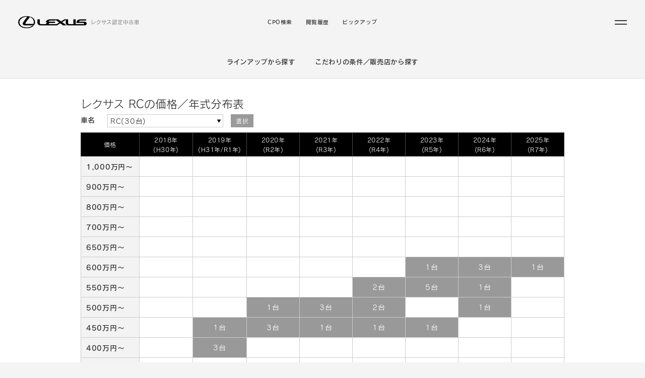

--- FILE ---
content_type: text/html;charset=UTF-8
request_url: https://cpo.lexus.jp/cposearch/price_list?Cn=RC
body_size: 5603
content:
<!doctype html>
<html lang="ja">

<head>
	<meta charset="utf-8">
	<script type="text/javascript" src="https://cpo.lexus.jp/public/a9d6a2522d143816ba4f64b0b0dcfdbb5061178a9631"  ></script><script src="//webfont.fontplus.jp/accessor/script/fontplus.js?H-c8Tbw89pk%3D&amp;aa=1&amp;ab=2"></script>
	<meta http-equiv="X-UA-Compatible" content="IE=edge">
	<title>RC 価格分布表 &gt; レクサス認定中古車 LEXUS CPO</title>
	<meta name="description" content="レクサス認定中古車制度に基づきLEXUSが認めた高品質なレクサス認定中古車のみを掲載する専用サイトです。RCの認定中古車の価格帯をご紹介します。">
	<meta name="keywords" content="RC,価格,レクサス認定中古車,レクサス,Lexus,中古車,中古,CPO">
	<meta name="author" content="トヨタ自動車株式会社">
	<meta name="viewport" content="width=device-width, initial-scale=1.0">
	<link rel="apple-touch-icon" href="/resource/image/apple-touch-icon.png" aria-label="Apple Touch Icon">
	<link rel="shortcut icon" href="/resource/image/favicon.ico">
	<link rel="stylesheet" href="/resource/css/common.css?v=20250507">
	<link rel="stylesheet" href="/resource/css/import.css?v=20250507">
	<link rel="stylesheet" href="/resource/css/price_list.css?v=20250507">

	<script src="/resource/js/libs/jquery.3.7.1.min.js"></script>
	<script src="/resource/js/libs/jquery.easing.1.4.1.js" defer></script>
	<script src="/resource/js/libs/nouislider.min.js?v=20250507" defer></script>
	<script src="/resource/js/libs/customSelect.min.js" defer></script>
	<script src="/resource/js/libs/swiper-bundle.11.2.6.min.js" defer></script>
	<script src="/resource/js/libs/gsap.3.13.0.min.js" defer></script>
	<script src="/resource/js/common.js?v=20250507" defer></script>

	<script src="/resource/js/main.js?v=20250507" defer></script>

	<script src="//onetag.tws.toyota.jp/onetag/head"></script>

</head>

<body id="cpo-search">
	<div id="wrapper" class="l-wrapper">
		<header id="header" class="md-header">
	<div class="md-header_outer">
		<div class="md-header_inner">
			<div class="header_container">
				<div class="header_brand">
					<a class="brand-logo link" href="https://cpo.lexus.jp/">
						<picture>
							<source type="image/webp" srcset="/resource/image/webp/common/logo_lexus.webp">
							<img src="/resource/image/common/logo_lexus.png" width="136" alt="LEXUS">
						</picture>
					</a>
					<span>レクサス認定中古車</span>
				</div>

				<nav class="header-nav">
					<ul class="header-nav_list">
						<li class="header-nav_item"><a href="https://cpo.lexus.jp/">CPO検索</a></li>
						<li class="header-nav_item"><a href="https://cpo.lexus.jp/cposearch/browse_history_list">閲覧履歴</a>
						</li>
						<li class="header-nav_item"><a href="https://cpo.lexus.jp/cposearch/pickup_list">ピックアップ<span
									class="num" id="pickup-count-top"></span></a></li>
					</ul>
				</nav>

				<div class="header_control">
					<div class="menu_button"></div>
				</div>
			</div>
		</div><!-- /.md-header_inner -->
	</div><!-- /.md-header_outer -->
</header><!-- /.md-header -->

<div class="md-global">
	<div class="md-global_outer">
		<div class="md-global_inner">
			<ul class="car_models">
				<li class="car_model">
					<a class="car_model-link" href="/cposearch/result_list?Cn=LS">
						<span class="car_model-details">
							<span class="car_model-name en">LS</span>
						</span>
						<picture>
							<source type="image/webp" srcset="/resource/image/webp/common/menu_ls.webp">
							<img src="/resource/image/common/menu_ls.png" width="213" alt="">
						</picture>
					</a>
				</li>
				<li class="car_model">
					<a class="car_model-link" href="/cposearch/result_list?Cn=ES">
						<span class="car_model-details">
							<span class="car_model-name en">ES</span>
						</span>
						<picture>
							<source type="image/webp" srcset="/resource/image/webp/common/menu_es.webp">
							<img src="/resource/image/common/menu_es.png" width="213" alt="">
						</picture>
					</a>
				</li>
				<li class="car_model">
					<a class="car_model-link" href="/cposearch/result_list?Cn=IS">
						<span class="car_model-details">
							<span class="car_model-name en">IS</span>
						</span>
						<picture>
							<source type="image/webp" srcset="/resource/image/webp/common/menu_is.webp">
							<img src="/resource/image/common/menu_is.png" width="213" alt="">
						</picture>
					</a>
				</li>
				<li class="car_model">
					<a class="car_model-link" href="/cposearch/result_list?Cn=ISF">
						<span class="car_model-details">
							<span class="car_model-name en">IS F</span>
						</span>
						<picture>
							<source type="image/webp" srcset="/resource/image/webp/common/menu_isf.webp">
							<img src="/resource/image/common/menu_isf.png" width="213" alt="">
						</picture>
					</a>
				</li>
				<li class="car_model">
					<a class="car_model-link" href="/cposearch/result_list?Cn=GS">
						<span class="car_model-details">
							<span class="car_model-name en">GS</span>
						</span>
						<picture>
							<source type="image/webp" srcset="/resource/image/webp/common/menu_gs.webp">
							<img src="/resource/image/common/menu_gs.png" width="213" alt="">
						</picture>
					</a>
				</li>
				<li class="car_model">
					<a class="car_model-link" href="/cposearch/result_list?Cn=GSF">
						<span class="car_model-details">
							<span class="car_model-name en">GS F</span>
						</span>
						<picture>
							<source type="image/webp" srcset="/resource/image/webp/common/menu_gsf.webp">
							<img src="/resource/image/common/menu_gsf.png" width="213" alt="">
						</picture>
					</a>
				</li>
				<li class="car_model">
					<a class="car_model-link" href="/cposearch/result_list?Cn=HS">
						<span class="car_model-details">
							<span class="car_model-name en">HS</span>
						</span>
						<picture>
							<source type="image/webp" srcset="/resource/image/webp/common/menu_hs.webp">
							<img src="/resource/image/common/menu_hs.png" width="213" alt="">
						</picture>
					</a>
				</li>
				<li class="car_model">
					<a class="car_model-link" href="/cposearch/result_list?Cn=LC">
						<span class="car_model-details">
							<span class="car_model-name en">LC</span>
						</span>
						<picture>
							<source type="image/webp" srcset="/resource/image/webp/common/menu_lc.webp">
							<img src="/resource/image/common/menu_lc.png" width="213" alt="">
						</picture>
					</a>
				</li>
				<li class="car_model">
					<a class="car_model-link" href="/cposearch/result_list?Cn=RC">
						<span class="car_model-details">
							<span class="car_model-name en">RC</span>
						</span>
						<picture>
							<source type="image/webp" srcset="/resource/image/webp/common/menu_rc.webp">
							<img src="/resource/image/common/menu_rc.png" width="213" alt="">
						</picture>
					</a>
				</li>
				<li class="car_model">
					<a class="car_model-link" href="/cposearch/result_list?Cn=RCF">
						<span class="car_model-details">
							<span class="car_model-name en">RC F</span>
						</span>
						<picture>
							<source type="image/webp" srcset="/resource/image/webp/common/menu_rcf.webp">
							<img src="/resource/image/common/menu_rcf.png" width="213" alt="">
						</picture>
					</a>
				</li>
				<li class="car_model">
					<a class="car_model-link" href="/cposearch/result_list?Cn=CT">
						<span class="car_model-details">
							<span class="car_model-name en">CT</span>
						</span>
						<picture>
							<source type="image/webp" srcset="/resource/image/webp/common/menu_ct.webp">
							<img src="/resource/image/common/menu_ct.png" width="213" alt="">
						</picture>
					</a>
				</li>
				<li class="car_model">
					<a class="car_model-link" href="/cposearch/result_list?Cn=LX">
						<span class="car_model-details">
							<span class="car_model-name en">LX</span>
						</span>
						<picture>
							<source type="image/webp" srcset="/resource/image/webp/common/menu_lx.webp">
							<img src="/resource/image/common/menu_lx.png" width="213" alt="">
						</picture>
					</a>
				</li>
				<li class="car_model">
					<a class="car_model-link" href="/cposearch/result_list?Cn=GX">
						<span class="car_model-details">
							<span class="car_model-name en">GX</span>
						</span>
						<picture>
							<source type="image/webp" srcset="/resource/image/webp/common/menu_gx.webp">
							<img src="/resource/image/common/menu_gx.png" width="213" alt="">
						</picture>
					</a>
				</li>
				<li class="car_model">
					<a class="car_model-link" href="/cposearch/result_list?Cn=RX">
						<span class="car_model-details">
							<span class="car_model-name en">RX</span>
						</span>
						<picture>
							<source type="image/webp" srcset="/resource/image/webp/common/menu_rx.webp">
							<img src="/resource/image/common/menu_rx.png" width="213" alt="">
						</picture>
					</a>
				</li>
				<li class="car_model">
					<a class="car_model-link" href="/cposearch/result_list?Cn=RZ">
						<span class="car_model-details">
							<span class="car_model-name en">RZ</span>
						</span>
						<picture>
							<source type="image/webp" srcset="/resource/image/webp/common/menu_rz.webp">
							<img src="/resource/image/common/menu_rz.png" width="213" alt="">
						</picture>
					</a>
				</li>
				<li class="car_model">
					<a class="car_model-link" href="/cposearch/result_list?Cn=NX">
						<span class="car_model-details">
							<span class="car_model-name en">NX</span>
						</span>
						<picture>
							<source type="image/webp" srcset="/resource/image/webp/common/menu_nx.webp">
							<img src="/resource/image/common/menu_nx.png" width="213" alt="">
						</picture>
					</a>
				</li>
				<li class="car_model">
					<a class="car_model-link" href="/cposearch/result_list?Cn=UX">
						<span class="car_model-details">
							<span class="car_model-name en">UX</span>
						</span>
						<picture>
							<source type="image/webp" srcset="/resource/image/webp/common/menu_ux.webp">
							<img src="/resource/image/common/menu_ux.png" width="213" alt="">
						</picture>
					</a>
				</li>
				<li class="car_model">
					<a class="car_model-link" href="/cposearch/result_list?Cn=LM">
						<span class="car_model-details">
							<span class="car_model-name en">LM</span>
						</span>
						<picture>
							<source type="image/webp" srcset="/resource/image/webp/common/menu_lm.webp">
							<img src="/resource/image/common/menu_lm.png" width="213" alt="">
						</picture>
					</a>
				</li>
				<li class="car_model">
					<a class="car_model-link" href="/cposearch/result_list?Cn=LBX">
						<span class="car_model-details">
							<span class="car_model-name en">LBX</span>
						</span>
						<picture>
							<source type="image/webp" srcset="/resource/image/webp/common/menu_lbx.webp">
							<img src="/resource/image/common/menu_lbx.png" width="213" alt="">
						</picture>
					</a>
				</li>
			</ul><!-- /.car_models -->

			<div class="global_menu">
	<div class="menu_container">
		<div class="brand-info">
			<div class="brand-info-inner">
				<div class="magazine">
					<a href="https://lexus.jp/magazine/" class="magazine-inner" target="_blank">
						<h3 class="magazine_title en">LEXUS NEWS</h3>
						<div class="relative">
							<picture class="u-disp--sp">
								<source type="image/webp" srcset="/resource/image/webp/common/menu_news_thumb.webp">
								<img src="/resource/image/common/menu_news_thumb.jpg" width="231" alt="">
							</picture>
							<video class="footervideo video u-disp--pc" muted preload playsinline loop
								data-initial-time="36.8">
								<source type="video/webm" src="/resource/video/video_news_thumb.webm">
								<source type="video/mp4" src="/resource/video/video_news_thumb.mp4">
							</video>
						</div>
					</a>
				</div><!-- /.magazine -->

				<div class="brand-nav-wrap">
					<div class="brand-nav">
						<ul class="brand-nav-list brand-nav-list-left">
							<li class="brand-nav-list_item">
								<a class="text-link link" href="https://cpo.lexus.jp/">CPO検索</a>
								<ul class="brand-subnav-list">
									<li class="brand-subnav-list_item">
										<a class="toLineup" href="https://cpo.lexus.jp/#lineup"
											data-auto-scroll>ラインアップから探す</a>
									</li>
									<li class="brand-subnav-list_item">
										<a class="toSearch" href="https://cpo.lexus.jp/#search"
											data-auto-scroll>支払総額・月々の支払額から探す</a>
									</li>
									<li class="brand-subnav-list_item">
										<a class="toSearch" href="https://cpo.lexus.jp/#search"
											data-auto-scroll>年式・走行距離からから探す</a>
									</li>
									<li class="brand-subnav-list_item">
										<a class="toSearch" href="https://cpo.lexus.jp/#search"
											data-auto-scroll>お近くの地域・販売店から探す</a>
									</li>
								</ul>
							</li>
							<li class="brand-nav-list_item">
								<a class="text-link link"
									href="https://cpo.lexus.jp/cposearch/browse_history_list">閲覧履歴</a>
							</li>
							<li class="brand-nav-list_item">
								<a class="text-link link" href="https://cpo.lexus.jp/cposearch/pickup_list">ピックアップ</a>
							</li>
						</ul><!-- /.brand-nav-list-left -->

						<ul class="brand-nav-list">
							<li class="brand-nav-list_item">
								<a class="text-link link"
									href="https://cpo.lexus.jp/outline/utility/f1.html">個人情報の取り扱いについて</a>
							</li>
							<li class="brand-nav-list_item">
								<a class="text-link link" href="https://cpo.lexus.jp/outline/utility/f2.html">ご利用に際して</a>
							</li>
							<li class="brand-nav-list_item">
								<a class="text-link link" target="_blank"
									href="https://cpo.lexus.jp/outline/faq/index.html">FAQ</a>
							</li>
							<li class="brand-nav-list_item">
								<a class="text-link link" target="_blank" href="https://lexus.jp/">LEXUS JP</a>
							</li>
							<li class="brand-nav-list_item">
								<a class="text-link link" target="_blank" href="http://www.lexus-int.com/jp/">LEXUS
									INTERNATIONAL</a>
							</li>
						</ul><!-- /.brand-nav-list -->
					</div><!-- /.brand-nav -->
				</div><!-- /.brand-nav-wrap -->
			</div><!-- /.brand-info-inner -->

			<!-- SNS menu -->
			<div class="side">
				<div class="sns">
					<a href="https://lexus.jp/mailnews/" rel="noreferrer" class="btn-sns link">
						<i class="icon icon-mailnews">
							<img src="/resource/image/common/icon_mailnews.svg" width="20" alt="">
						</i>
					</a>
					<a href="https://www.instagram.com/lexus_jp/" target="_blank" rel="noreferrer" class="btn-sns link">
						<i class="icon icon-instagram">
							<img src="/resource/image/common/icon_instagram.svg" width="18" alt="">
						</i>
					</a>
					<a href="https://twitter.com/lexus_jpn" target="_blank" rel="noreferrer" class="btn-sns link">
						<i class="icon icon-twitter">
							<img src="/resource/image/common/icon_twitter.svg" width="19" alt="">
						</i>
					</a>
					<a href="https://www.facebook.com/LexusJP?brand_redir=1" target="_blank" rel="noreferrer"
						class="btn-sns link">
						<i class="icon icon-facebook">
							<img src="/resource/image/common/icon_facebook.svg" width="9" alt="">
						</i>
					</a>
					<a href="https://www.youtube.com/user/lexusjpchannel" target="_blank" rel="noreferrer"
						class="btn-sns link">
						<i class="icon icon-youtube">
							<img src="/resource/image/common/icon_youtube.svg" width="20" alt="">
						</i>
					</a>
				</div><!-- /.sns -->
				<div class="copyright">&copy; LEXUS</div>
			</div><!-- /.side -->
		</div><!-- /.brand-info -->
	</div><!-- /.menu_container -->
</div><!-- /.global_menu -->
		</div><!-- /.md-global_inner -->
	</div><!-- /.md-global_outer -->
</div><!-- /.md-global -->

<div class="md-sub_header">
	<div class="md-sub_header_outer">
		<div class="md-sub_header_inner">
			<div class="sub_header_nav">
				<a class="sub_header_item toLineup" href="https://cpo.lexus.jp/#lineup"
					data-auto-scroll>ラインアップから探す</a>
				<a class="sub_header_item toSearch" href="https://cpo.lexus.jp/#search"
					data-auto-scroll>こだわりの条件／販売店から探す</a>
			</div><!-- /.sub_header_nav -->
		</div><!-- /.md-sub_header_inner -->
	</div><!-- /.md-sub_header_outer -->
</div><!-- /.md-sub_header -->

		<div id="main">
			<section id="price-list" class="container sp-pad">
				<!-- メッセージ表示エリア -->
				<div id="messageArea" class="inner margin5">
					
				</div>

				<h2>レクサス RCの価格／年式分布表</h2>

				<dl class="btn-group-01 mb-10">
					<dt>車名</dt>
					<dd>
						<div class="select-wrap mr-10">
							<select name="f_car_type" id="f_car_type" title="車種選択">
								<option value="LX">LX(35台)</option>
								<option value="LX570">LX570(7台)</option>
								<option value="LX600">LX600(28台)</option>
								<option value="GX">GX(2台)</option>
								<option value="GX550">GX550(2台)</option>
								<option value="GS">GS(4台)</option>
								<option value="GS450h">GS450h(1台)</option>
								<option value="GS350">GS350(2台)</option>
								<option value="GS300">GS300(1台)</option>
								<option value="RX">RX(419台)</option>
								<option value="RX450hL">RX450hL(4台)</option>
								<option value="RX450h">RX450h(75台)</option>
								<option value="RX300">RX300(126台)</option>
								<option value="RX500h">RX500h(102台)</option>
								<option value="RX450h+">RX450h+(29台)</option>
								<option value="RX350">RX350(57台)</option>
								<option value="RX350h">RX350h(26台)</option>
								<option value="GSF">GSF(4台)</option>
								<option value="GS F">GS F(4台)</option>
								<option value="RZ">RZ(49台)</option>
								<option value="RZ300e">RZ300e(6台)</option>
								<option value="RZ450e">RZ450e(43台)</option>
								<option value="CT">CT(17台)</option>
								<option value="CT200h">CT200h(17台)</option>
								<option value="NX">NX(290台)</option>
								<option value="NX300h">NX300h(38台)</option>
								<option value="NX300">NX300(43台)</option>
								<option value="NX250">NX250(25台)</option>
								<option value="NX350">NX350(38台)</option>
								<option value="NX350h">NX350h(125台)</option>
								<option value="NX450h+">NX450h+(21台)</option>
								<option value="UX">UX(205台)</option>
								<option value="UX250h">UX250h(140台)</option>
								<option value="UX200">UX200(24台)</option>
								<option value="UX300e">UX300e(17台)</option>
								<option value="UX300h">UX300h(24台)</option>
								<option value="LBX">LBX(25台)</option>
								<option value="LBX">LBX(25台)</option>
								<option value="LS">LS(33台)</option>
								<option value="LS500h">LS500h(18台)</option>
								<option value="LS500">LS500(15台)</option>
								<option value="ES">ES(58台)</option>
								<option value="ES300h">ES300h(58台)</option>
								<option value="IS">IS(150台)</option>
								<option value="IS350">IS350(10台)</option>
								<option value="IS300h">IS300h(61台)</option>
								<option value="IS300">IS300(58台)</option>
								<option value="IS500">IS500(21台)</option>
								<option value="LM">LM(17台)</option>
								<option value="LM500h">LM500h(17台)</option>
								<option value="LC">LC(32台)</option>
								<option value="LC500h">LC500h(3台)</option>
								<option value="LC500">LC500(29台)</option>
								<option value="RC"
									selected="selected">RC(30台)</option>
								<option value="RC350">RC350(3台)</option>
								<option value="RC300h">RC300h(12台)</option>
								<option value="RC300">RC300(15台)</option>
								<option value="RCF">RCF(6台)</option>
								<option value="RC F">RC F(6台)</option>
							</select>
						</div>
						<button type="button" class="button" id="selectBtn">選択</button>
					</dd>
				</dl>

				<div class="table-wrap">
					<table class="table-01 table-price">
						<thead>
							<tr>
								<th class="price">価格</th>
								<th>2018年<br>(H30年)</th>
								<th>2019年<br>(H31年/R1年)</th>
								<th>2020年<br>(R2年)</th>
								<th>2021年<br>(R3年)</th>
								<th>2022年<br>(R4年)</th>
								<th>2023年<br>(R5年)</th>
								<th>2024年<br>(R6年)</th>
								<th>2025年<br>(R7年)</th>
							</tr>
						</thead>
						<tbody>
							<tr>
								<th class="place">1,000万円～</th>
								<td>
									
								</td>
								<td>
									
								</td>
								<td>
									
								</td>
								<td>
									
								</td>
								<td>
									
								</td>
								<td>
									
								</td>
								<td>
									
								</td>
								<td>
									
								</td>
							</tr>
							<tr>
								<th class="place">900万円～</th>
								<td>
									
								</td>
								<td>
									
								</td>
								<td>
									
								</td>
								<td>
									
								</td>
								<td>
									
								</td>
								<td>
									
								</td>
								<td>
									
								</td>
								<td>
									
								</td>
							</tr>
							<tr>
								<th class="place">800万円～</th>
								<td>
									
								</td>
								<td>
									
								</td>
								<td>
									
								</td>
								<td>
									
								</td>
								<td>
									
								</td>
								<td>
									
								</td>
								<td>
									
								</td>
								<td>
									
								</td>
							</tr>
							<tr>
								<th class="place">700万円～</th>
								<td>
									
								</td>
								<td>
									
								</td>
								<td>
									
								</td>
								<td>
									
								</td>
								<td>
									
								</td>
								<td>
									
								</td>
								<td>
									
								</td>
								<td>
									
								</td>
							</tr>
							<tr>
								<th class="place">650万円～</th>
								<td>
									
								</td>
								<td>
									
								</td>
								<td>
									
								</td>
								<td>
									
								</td>
								<td>
									
								</td>
								<td>
									
								</td>
								<td>
									
								</td>
								<td>
									
								</td>
							</tr>
							<tr>
								<th class="place">600万円～</th>
								<td>
									
								</td>
								<td>
									
								</td>
								<td>
									
								</td>
								<td>
									
								</td>
								<td>
									
								</td>
								<td>
									
										<a href="javascript:void(0)" data-year="2023"
											data-pmn="600"
											data-pmx="650"
											onclick="transResultList(this.dataset.year, this.dataset.year,
											this.dataset.pmn, this.dataset.pmx)">
											<span>1台</span>
										</a>
									
								</td>
								<td>
									
										<a href="javascript:void(0)" data-year="2024"
											data-pmn="600"
											data-pmx="650"
											onclick="transResultList(this.dataset.year, this.dataset.year,
											this.dataset.pmn, this.dataset.pmx)">
											<span>3台</span>
										</a>
									
								</td>
								<td>
									
										<a href="javascript:void(0)" data-year="2025"
											data-pmn="600"
											data-pmx="650"
											onclick="transResultList(this.dataset.year, this.dataset.year,
											this.dataset.pmn, this.dataset.pmx)">
											<span>1台</span>
										</a>
									
								</td>
							</tr>
							<tr>
								<th class="place">550万円～</th>
								<td>
									
								</td>
								<td>
									
								</td>
								<td>
									
								</td>
								<td>
									
								</td>
								<td>
									
										<a href="javascript:void(0)" data-year="2022"
											data-pmn="550"
											data-pmx="600"
											onclick="transResultList(this.dataset.year, this.dataset.year,
											this.dataset.pmn, this.dataset.pmx)">
											<span>2台</span>
										</a>
									
								</td>
								<td>
									
										<a href="javascript:void(0)" data-year="2023"
											data-pmn="550"
											data-pmx="600"
											onclick="transResultList(this.dataset.year, this.dataset.year,
											this.dataset.pmn, this.dataset.pmx)">
											<span>5台</span>
										</a>
									
								</td>
								<td>
									
										<a href="javascript:void(0)" data-year="2024"
											data-pmn="550"
											data-pmx="600"
											onclick="transResultList(this.dataset.year, this.dataset.year,
											this.dataset.pmn, this.dataset.pmx)">
											<span>1台</span>
										</a>
									
								</td>
								<td>
									
								</td>
							</tr>
							<tr>
								<th class="place">500万円～</th>
								<td>
									
								</td>
								<td>
									
								</td>
								<td>
									
										<a href="javascript:void(0)" data-year="2020"
											data-pmn="500"
											data-pmx="550"
											onclick="transResultList(this.dataset.year, this.dataset.year,
											this.dataset.pmn, this.dataset.pmx)">
											<span>1台</span>
										</a>
									
								</td>
								<td>
									
										<a href="javascript:void(0)" data-year="2021"
											data-pmn="500"
											data-pmx="550"
											onclick="transResultList(this.dataset.year, this.dataset.year,
											this.dataset.pmn, this.dataset.pmx)">
											<span>3台</span>
										</a>
									
								</td>
								<td>
									
										<a href="javascript:void(0)" data-year="2022"
											data-pmn="500"
											data-pmx="550"
											onclick="transResultList(this.dataset.year, this.dataset.year,
											this.dataset.pmn, this.dataset.pmx)">
											<span>2台</span>
										</a>
									
								</td>
								<td>
									
								</td>
								<td>
									
										<a href="javascript:void(0)" data-year="2024"
											data-pmn="500"
											data-pmx="550"
											onclick="transResultList(this.dataset.year, this.dataset.year,
											this.dataset.pmn, this.dataset.pmx)">
											<span>1台</span>
										</a>
									
								</td>
								<td>
									
								</td>
							</tr>
							<tr>
								<th class="place">450万円～</th>
								<td>
									
								</td>
								<td>
									
										<a href="javascript:void(0)" data-year="2019"
											data-pmn="450"
											data-pmx="500"
											onclick="transResultList(this.dataset.year, this.dataset.year,
											this.dataset.pmn, this.dataset.pmx)">
											<span>1台</span>
										</a>
									
								</td>
								<td>
									
										<a href="javascript:void(0)" data-year="2020"
											data-pmn="450"
											data-pmx="500"
											onclick="transResultList(this.dataset.year, this.dataset.year,
											this.dataset.pmn, this.dataset.pmx)">
											<span>3台</span>
										</a>
									
								</td>
								<td>
									
										<a href="javascript:void(0)" data-year="2021"
											data-pmn="450"
											data-pmx="500"
											onclick="transResultList(this.dataset.year, this.dataset.year,
											this.dataset.pmn, this.dataset.pmx)">
											<span>1台</span>
										</a>
									
								</td>
								<td>
									
										<a href="javascript:void(0)" data-year="2022"
											data-pmn="450"
											data-pmx="500"
											onclick="transResultList(this.dataset.year, this.dataset.year,
											this.dataset.pmn, this.dataset.pmx)">
											<span>1台</span>
										</a>
									
								</td>
								<td>
									
										<a href="javascript:void(0)" data-year="2023"
											data-pmn="450"
											data-pmx="500"
											onclick="transResultList(this.dataset.year, this.dataset.year,
											this.dataset.pmn, this.dataset.pmx)">
											<span>1台</span>
										</a>
									
								</td>
								<td>
									
								</td>
								<td>
									
								</td>
							</tr>
							<tr>
								<th class="place">400万円～</th>
								<td>
									
								</td>
								<td>
									
										<a href="javascript:void(0)" data-year="2019"
											data-pmn="400"
											data-pmx="450"
											onclick="transResultList(this.dataset.year, this.dataset.year,
											this.dataset.pmn, this.dataset.pmx)">
											<span>3台</span>
										</a>
									
								</td>
								<td>
									
								</td>
								<td>
									
								</td>
								<td>
									
								</td>
								<td>
									
								</td>
								<td>
									
								</td>
								<td>
									
								</td>
							</tr>
							<tr>
								<th class="place">350万円～</th>
								<td>
									
								</td>
								<td>
									
								</td>
								<td>
									
								</td>
								<td>
									
								</td>
								<td>
									
								</td>
								<td>
									
								</td>
								<td>
									
								</td>
								<td>
									
								</td>
							</tr>
							<tr>
								<th class="place">300万円～</th>
								<td>
									
								</td>
								<td>
									
								</td>
								<td>
									
								</td>
								<td>
									
								</td>
								<td>
									
								</td>
								<td>
									
								</td>
								<td>
									
								</td>
								<td>
									
								</td>
							</tr>
							<tr>
								<th class="place">250万円～</th>
								<td>
									
								</td>
								<td>
									
								</td>
								<td>
									
								</td>
								<td>
									
								</td>
								<td>
									
								</td>
								<td>
									
								</td>
								<td>
									
								</td>
								<td>
									
								</td>
							</tr>
							<tr>
								<th class="place">200万円～</th>
								<td>
									
								</td>
								<td>
									
								</td>
								<td>
									
								</td>
								<td>
									
								</td>
								<td>
									
								</td>
								<td>
									
								</td>
								<td>
									
								</td>
								<td>
									
								</td>
							</tr>
							<tr>
								<th class="place">～200万円</th>
								<td>
									
								</td>
								<td>
									
								</td>
								<td>
									
								</td>
								<td>
									
								</td>
								<td>
									
								</td>
								<td>
									
								</td>
								<td>
									
								</td>
								<td>
									
								</td>
							</tr>
						</tbody>
					</table>
				</div>
			</section>

			<div class="to-page-top">
				<div class="container">
					<a href="#to-page-top" data-auto-scroll>Page Top</a>
				</div>
			</div>
		</div>

		<div class="md-footer">
	<div class="md-footer_outer">
		<div class="md-footer_inner">
				<div>      <!-- ===========================================================

      module :: related contents
      
      ================================================================ -->
      <div id="related-contents" class="related">
        <div class="related_inner">
          <h3 class="related_title">RELATED CONTENTS</h3>
          
          <div class="related-list">
            <div class="related-list_item">
              <a target="_blank" href="https://lexus.jp/cpo/">
                <figure>
                  <picture class="related-list_thumb">
                    <source type="image/webp" srcset="/resource/image/webp/common/bnr_about.webp">
                    <img src="/resource/image/common/bnr_about.jpg" width="1020" alt="">
                  </picture>
                  <figcaption>認定中古車CPOとは？</figcaption>
                </figure>
              </a>
            </div>
          </div><!-- /.related-list -->
          <script src="/resource/js/sc_click.js"></script>
        </div><!-- /.related_inner -->
      </div><!-- /.related --></div>
				<div class="global_menu">
	<div class="menu_container">
		<div class="brand-info">
			<div class="brand-info-inner">
				<div class="magazine">
					<a href="https://lexus.jp/magazine/" class="magazine-inner" target="_blank">
						<h3 class="magazine_title en">LEXUS NEWS</h3>
						<div class="relative">
							<picture class="u-disp--sp">
								<source type="image/webp" srcset="/resource/image/webp/common/menu_news_thumb.webp">
								<img src="/resource/image/common/menu_news_thumb.jpg" width="231" alt="">
							</picture>
							<video class="footervideo video u-disp--pc" muted preload playsinline loop
								data-initial-time="36.8">
								<source type="video/webm" src="/resource/video/video_news_thumb.webm">
								<source type="video/mp4" src="/resource/video/video_news_thumb.mp4">
							</video>
						</div>
					</a>
				</div><!-- /.magazine -->

				<div class="brand-nav-wrap">
					<div class="brand-nav">
						<ul class="brand-nav-list brand-nav-list-left">
							<li class="brand-nav-list_item">
								<a class="text-link link" href="https://cpo.lexus.jp/">CPO検索</a>
								<ul class="brand-subnav-list">
									<li class="brand-subnav-list_item">
										<a class="toLineup" href="https://cpo.lexus.jp/#lineup"
											data-auto-scroll>ラインアップから探す</a>
									</li>
									<li class="brand-subnav-list_item">
										<a class="toSearch" href="https://cpo.lexus.jp/#search"
											data-auto-scroll>支払総額・月々の支払額から探す</a>
									</li>
									<li class="brand-subnav-list_item">
										<a class="toSearch" href="https://cpo.lexus.jp/#search"
											data-auto-scroll>年式・走行距離からから探す</a>
									</li>
									<li class="brand-subnav-list_item">
										<a class="toSearch" href="https://cpo.lexus.jp/#search"
											data-auto-scroll>お近くの地域・販売店から探す</a>
									</li>
								</ul>
							</li>
							<li class="brand-nav-list_item">
								<a class="text-link link"
									href="https://cpo.lexus.jp/cposearch/browse_history_list">閲覧履歴</a>
							</li>
							<li class="brand-nav-list_item">
								<a class="text-link link" href="https://cpo.lexus.jp/cposearch/pickup_list">ピックアップ</a>
							</li>
						</ul><!-- /.brand-nav-list-left -->

						<ul class="brand-nav-list">
							<li class="brand-nav-list_item">
								<a class="text-link link"
									href="https://cpo.lexus.jp/outline/utility/f1.html">個人情報の取り扱いについて</a>
							</li>
							<li class="brand-nav-list_item">
								<a class="text-link link" href="https://cpo.lexus.jp/outline/utility/f2.html">ご利用に際して</a>
							</li>
							<li class="brand-nav-list_item">
								<a class="text-link link" target="_blank"
									href="https://cpo.lexus.jp/outline/faq/index.html">FAQ</a>
							</li>
							<li class="brand-nav-list_item">
								<a class="text-link link" target="_blank" href="https://lexus.jp/">LEXUS JP</a>
							</li>
							<li class="brand-nav-list_item">
								<a class="text-link link" target="_blank" href="http://www.lexus-int.com/jp/">LEXUS
									INTERNATIONAL</a>
							</li>
						</ul><!-- /.brand-nav-list -->
					</div><!-- /.brand-nav -->
				</div><!-- /.brand-nav-wrap -->
			</div><!-- /.brand-info-inner -->

			<!-- SNS menu -->
			<div class="side">
				<div class="sns">
					<a href="https://lexus.jp/mailnews/" rel="noreferrer" class="btn-sns link">
						<i class="icon icon-mailnews">
							<img src="/resource/image/common/icon_mailnews.svg" width="20" alt="">
						</i>
					</a>
					<a href="https://www.instagram.com/lexus_jp/" target="_blank" rel="noreferrer" class="btn-sns link">
						<i class="icon icon-instagram">
							<img src="/resource/image/common/icon_instagram.svg" width="18" alt="">
						</i>
					</a>
					<a href="https://twitter.com/lexus_jpn" target="_blank" rel="noreferrer" class="btn-sns link">
						<i class="icon icon-twitter">
							<img src="/resource/image/common/icon_twitter.svg" width="19" alt="">
						</i>
					</a>
					<a href="https://www.facebook.com/LexusJP?brand_redir=1" target="_blank" rel="noreferrer"
						class="btn-sns link">
						<i class="icon icon-facebook">
							<img src="/resource/image/common/icon_facebook.svg" width="9" alt="">
						</i>
					</a>
					<a href="https://www.youtube.com/user/lexusjpchannel" target="_blank" rel="noreferrer"
						class="btn-sns link">
						<i class="icon icon-youtube">
							<img src="/resource/image/common/icon_youtube.svg" width="20" alt="">
						</i>
					</a>
				</div><!-- /.sns -->
				<div class="copyright">&copy; LEXUS</div>
			</div><!-- /.side -->
		</div><!-- /.brand-info -->
	</div><!-- /.menu_container -->
</div><!-- /.global_menu -->
		</div><!-- /.md-footer_inner -->
	</div><!-- /.md-footer_outer -->
</div><!-- /.md-footer -->

<!-- Facebook Site Audience Retargeting -->
<script>
    (function () {
        var _fbq = window._fbq || (window._fbq = []);
        if (!_fbq.loaded) {
            var fbds = document.createElement('script');
            fbds.async = true;
            fbds.src = '//connect.facebook.net/en_US/fbds.js';
            var s = document.getElementsByTagName('script')[0];
            s.parentNode.insertBefore(fbds, s);
            _fbq.loaded = true;
        }
        _fbq.push(['addPixelId', '422544431236822']);
    })();
    window._fbq = window._fbq || [];
    window._fbq.push(['track', 'PixelInitialized', {}]);
</script>
<noscript>
    <img height="1" width="1" alt="" style="display:none"
        src="https://www.facebook.com/tr?id=422544431236822&amp;ev=PixelInitialized">
</noscript>
<!-- /Facebook Site Audience Retargeting -->
	</div>

    <!-- JavaScript -->
    <script>
        (function (w, $) {
            $('#selectBtn').click(function () {
                var selectCn = $('#f_car_type').val();
                if (selectCn) {
                    var url = "\/cposearch\/price_list";
                    url += '?Cn=' + encodeURIComponent(selectCn);
                    transScreen(url);
                }
            });
        })(window, window.jQuery);

        function transResultList(ymn, ymx, pmn, pmx) {
            var baseUrl = "\/cposearch\/result_list";
            var carNm = "RC";
            var url = baseUrl + '?Cn=' + encodeURIComponent(carNm);
            url += '&Ymn=' + (ymn ?? '');
            url += '&Ymx=' + (ymx ?? '');
            url += '&Pmn=' + (pmn ?? '');
            url += '&Pmx=' + (pmx ?? '');
            transScreen(url);
        }

        function transScreen(url) {
            var store = "";
            var shop = "";
            var fair = "";

            if (store !== '') {
                url += '&Sto=' + store;
            }
            if (shop !== '') {
                url += '&Sho=' + shop;
            }
            if (fair !== '') {
                url += '&Fair=' + fair;
            }
            window.location.href = url;
        }
    </script>
	
		<!-- Adobe Analytics code -->
<script><!--
s_AddPageName = 'price_list';
//--></script>
		<!-- Google Tag Manager -->
<noscript>
    <iframe src="//www.googletagmanager.com/ns.html?id=GTM-T9NWLH" height="0" width="0"
        style="display:none;visibility:hidden"></iframe>
</noscript>
<script>
    (function (w, d, s, l, i) {
        w[l] = w[l] || [];
        w[l].push({ 'gtm.start': new Date().getTime(), event: 'gtm.js' });
        var f = d.getElementsByTagName(s)[0],
            j = d.createElement(s),
            dl = l != 'dataLayer' ? '&l=' + l : '';
        j.async = true;
        j.src = '//www.googletagmanager.com/gtm.js?id=' + i + dl;
        f.parentNode.insertBefore(j, f);
    })(window, document, 'script', 'dataLayer', 'GTM-T9NWLH');
</script>
<!-- End Google Tag Manager -->
<script src="//onetag.tws.toyota.jp/onetag/body"></script>
	
</body>

</html>

--- FILE ---
content_type: text/css
request_url: https://cpo.lexus.jp/resource/css/common.css?v=20250507
body_size: 10833
content:
@charset"UTF-8";

abbr,
address,
article,
aside,
audio,
b,
blockquote,
body,
canvas,
caption,
cite,
code,
dd,
del,
details,
dfn,
div,
dl,
dt,
em,
fieldset,
figcaption,
figure,
footer,
form,
h1,
h2,
h3,
h4,
h5,
h6,
header,
hgroup,
html,
i,
iframe,
img,
ins,
kbd,
label,
legend,
li,
mark,
menu,
nav,
object,
ol,
p,
pre,
q,
samp,
section,
small,
span,
strong,
sub,
summary,
sup,
table,
tbody,
td,
tfoot,
th,
thead,
time,
tr,
ul,
var,
video {
  margin: 0;
  padding: 0;
  border: 0;
  outline: 0;
  background: 0 0;
  font-size: 100%;
  vertical-align: baseline
}

body {
  line-height: 1
}

article,
aside,
details,
figcaption,
figure,
footer,
header,
hgroup,
menu,
nav,
section {
  display: block
}

li,
nav ul {
  list-style: none
}

blockquote,
q {
  quotes: none
}

blockquote:after,
blockquote:before,
q:after,
q:before {
  content: "";
  content: none
}

a {
  margin: 0;
  padding: 0;
  background: 0 0;
  font-size: 100%;
  vertical-align: baseline
}

a,
a:hover {
  text-decoration: none
}

a:hover {
  color: inherit
}

ins {
  background-color: #ff9;
  text-decoration: none
}

ins,
mark {
  color: #000
}

mark {
  background-color: transparent
}

del {
  text-decoration: line-through
}

abbr[title],
dfn[title] {
  border-bottom: 1px dotted;
  cursor: help
}

table {
  border-collapse: collapse;
  border-spacing: 0
}

hr {
  display: block;
  height: 1px;
  margin: 1em 0;
  padding: 0;
  border: 0;
  border-top: 1px solid #ccc
}

input,
select {
  vertical-align: middle
}

:root {
  --swiper-theme-color: #007aff
}

.swiper {
  z-index: 1;
  position: relative;
  margin-right: auto;
  margin-left: auto;
  padding: 0;
  overflow: hidden;
  list-style: none
}

.swiper-vertical>.swiper-wrapper {
  flex-direction: column
}

.swiper-wrapper {
  box-sizing: content-box;
  display: flex;
  z-index: 1;
  position: relative;
  width: 100%;
  height: 100%;
  transition-property: transform
}

.swiper-android .swiper-slide,
.swiper-wrapper {
  transform: translateZ(0)
}

.swiper-pointer-events {
  touch-action: pan-y
}

.swiper-pointer-events.swiper-vertical {
  touch-action: pan-x
}

.swiper-slide {
  position: relative;
  flex-shrink: 0;
  width: 100%;
  height: 100%;
  transition-property: transform
}

.swiper-slide-invisible-blank {
  visibility: hidden
}

.swiper-autoheight,
.swiper-autoheight .swiper-slide {
  height: auto
}

.swiper-autoheight .swiper-wrapper {
  align-items: flex-start;
  transition-property: transform, height
}

.swiper-backface-hidden .swiper-slide {
  transform: translateZ(0);
  backface-visibility: hidden
}

.swiper-3d,
.swiper-3d.swiper-css-mode .swiper-wrapper {
  perspective: 1200px
}

.swiper-3d .swiper-cube-shadow,
.swiper-3d .swiper-slide,
.swiper-3d .swiper-slide-shadow,
.swiper-3d .swiper-slide-shadow-bottom,
.swiper-3d .swiper-slide-shadow-left,
.swiper-3d .swiper-slide-shadow-right,
.swiper-3d .swiper-slide-shadow-top,
.swiper-3d .swiper-wrapper {
  transform-style: preserve-3d
}

.swiper-3d .swiper-slide-shadow,
.swiper-3d .swiper-slide-shadow-bottom,
.swiper-3d .swiper-slide-shadow-left,
.swiper-3d .swiper-slide-shadow-right,
.swiper-3d .swiper-slide-shadow-top {
  z-index: 10;
  position: absolute;
  top: 0;
  left: 0;
  width: 100%;
  height: 100%;
  pointer-events: none
}

.swiper-3d .swiper-slide-shadow {
  background: rgba(0, 0, 0, .15)
}

.swiper-3d .swiper-slide-shadow-left {
  background-image: linear-gradient(270deg, rgba(0, 0, 0, .5), transparent)
}

.swiper-3d .swiper-slide-shadow-right {
  background-image: linear-gradient(90deg, rgba(0, 0, 0, .5), transparent)
}

.swiper-3d .swiper-slide-shadow-top {
  background-image: linear-gradient(0deg, rgba(0, 0, 0, .5), transparent)
}

.swiper-3d .swiper-slide-shadow-bottom {
  background-image: linear-gradient(180deg, rgba(0, 0, 0, .5), transparent)
}

.swiper-css-mode>.swiper-wrapper {
  scrollbar-width: none;
  -ms-overflow-style: none;
  overflow: auto
}

.swiper-css-mode>.swiper-wrapper::-webkit-scrollbar {
  display: none
}

.swiper-css-mode>.swiper-wrapper>.swiper-slide {
  scroll-snap-align: start start
}

.swiper-horizontal.swiper-css-mode>.swiper-wrapper {
  scroll-snap-type: x mandatory
}

.swiper-vertical.swiper-css-mode>.swiper-wrapper {
  scroll-snap-type: y mandatory
}

.swiper-centered>.swiper-wrapper:before {
  flex-shrink: 0;
  order: 9999;
  content: ""
}

.swiper-centered.swiper-horizontal>.swiper-wrapper>.swiper-slide:first-child {
  margin-inline-start: var(--swiper-centered-offset-before)
}

.swiper-centered.swiper-horizontal>.swiper-wrapper:before {
  width: var(--swiper-centered-offset-after);
  height: 100%
}

.swiper-centered.swiper-vertical>.swiper-wrapper>.swiper-slide:first-child {
  margin-block-start: var(--swiper-centered-offset-before)
}

.swiper-centered.swiper-vertical>.swiper-wrapper:before {
  width: 100%;
  height: var(--swiper-centered-offset-after)
}

.swiper-centered>.swiper-wrapper>.swiper-slide {
  scroll-snap-align: center center
}

.noUi-target,
.noUi-target * {
  -webkit-touch-callout: none;
  -webkit-tap-highlight-color: transparent;
  -webkit-user-select: none;
  -ms-touch-action: none;
  -ms-user-select: none;
  -moz-user-select: none;
  -moz-box-sizing: border-box;
  box-sizing: border-box;
  touch-action: none;
  user-select: none
}

.noUi-target {
  position: relative
}

.noUi-base,
.noUi-connects {
  z-index: 1;
  position: relative;
  width: 100%;
  height: 100%
}

.noUi-connects {
  z-index: 0;
  overflow: hidden
}

.noUi-connect,
.noUi-origin {
  -ms-transform-origin: 0 0;
  -webkit-transform-origin: 0 0;
  -webkit-transform-style: preserve-3d;
  z-index: 1;
  position: absolute;
  top: 0;
  right: 0;
  width: 100%;
  height: 100%;
  transform-origin: 0 0;
  transform-style: flat;
  will-change: transform
}

.noUi-txt-dir-rtl.noUi-horizontal .noUi-origin {
  right: auto;
  left: 0
}

.noUi-vertical .noUi-origin {
  top: -100%;
  width: 0
}

.noUi-horizontal .noUi-origin {
  height: 0
}

.noUi-handle {
  -webkit-backface-visibility: hidden;
  position: absolute;
  backface-visibility: hidden
}

.noUi-touch-area {
  display: block !important;
  width: 200%;
  height: 200%;
  transform: translate3d(-25%, -25%, 0)
}

.noUi-state-tap .noUi-connect,
.noUi-state-tap .noUi-origin {
  -webkit-transition: transform .3s;
  transition: transform .3s
}

.noUi-state-drag * {
  cursor: inherit !important
}

.noUi-horizontal {
  height: 18px
}

.noUi-horizontal .noUi-handle {
  top: -6px;
  right: -17px;
  width: 34px;
  height: 28px
}

.noUi-vertical {
  width: 18px
}

.noUi-vertical .noUi-handle {
  right: -6px;
  bottom: -17px;
  width: 28px;
  height: 34px
}

.noUi-txt-dir-rtl.noUi-horizontal .noUi-handle {
  right: auto;
  left: -17px
}

.noUi-target {
  border: 1px solid #d3d3d3;
  border-radius: 4px;
  background: #fafafa;
  box-shadow: inset 0 1px 1px #f0f0f0, 0 3px 6px -5px #bbb
}

.noUi-connects {
  border-radius: 3px
}

.noUi-connect {
  background: #3fb8af
}

.noUi-draggable {
  cursor: ew-resize
}

.noUi-vertical .noUi-draggable {
  cursor: ns-resize
}

.noUi-handle {
  border: 1px solid #d9d9d9;
  border-radius: 3px;
  background: #fff;
  box-shadow: inset 0 0 1px #fff, inset 0 1px 7px #ebebeb, 0 3px 6px -3px #bbb;
  cursor: default
}

.noUi-active {
  box-shadow: inset 0 0 1px #fff, inset 0 1px 7px #ddd, 0 3px 6px -3px #bbb
}

.noUi-handle:after,
.noUi-handle:before {
  display: block;
  position: absolute;
  top: 6px;
  left: 14px;
  width: 1px;
  height: 14px;
  background: #e8e7e6;
  content: ""
}

.noUi-handle:after {
  left: 17px
}

.noUi-vertical .noUi-handle:after,
.noUi-vertical .noUi-handle:before {
  top: 14px;
  left: 6px;
  width: 14px;
  height: 1px
}

.noUi-vertical .noUi-handle:after {
  top: 17px
}

[disabled] .noUi-connect {
  background: #b8b8b8
}

[disabled] .noUi-handle,
[disabled].noUi-handle,
[disabled].noUi-target {
  cursor: not-allowed
}

.noUi-pips,
.noUi-pips * {
  -moz-box-sizing: border-box;
  box-sizing: border-box
}

.noUi-pips {
  position: absolute;
  color: #999
}

.noUi-value {
  position: absolute;
  text-align: center;
  white-space: nowrap
}

.noUi-value-sub {
  color: #ccc;
  font-size: 1rem
}

.noUi-marker {
  position: absolute;
  background: #ccc
}

.noUi-marker-large,
.noUi-marker-sub {
  background: #aaa
}

.noUi-pips-horizontal {
  top: 100%;
  left: 0;
  width: 100%;
  height: 80px;
  padding: 10px 0
}

.noUi-value-horizontal {
  -webkit-transform: translate(-50%, 50%);
  transform: translate(-50%, 50%)
}

.noUi-rtl .noUi-value-horizontal {
  -webkit-transform: translate(50%, 50%);
  transform: translate(50%, 50%)
}

.noUi-marker-horizontal.noUi-marker {
  width: 2px;
  height: 5px;
  margin-left: -1px
}

.noUi-marker-horizontal.noUi-marker-sub {
  height: 10px
}

.noUi-marker-horizontal.noUi-marker-large {
  height: 15px
}

.noUi-pips-vertical {
  top: 0;
  left: 100%;
  height: 100%;
  padding: 0 10px
}

.noUi-value-vertical {
  -webkit-transform: translateY(-50%);
  padding-left: 25px;
  transform: translateY(-50%)
}

.noUi-rtl .noUi-value-vertical {
  -webkit-transform: translateY(50%);
  transform: translateY(50%)
}

.noUi-marker-vertical.noUi-marker {
  width: 5px;
  height: 2px;
  margin-top: -1px
}

.noUi-marker-vertical.noUi-marker-sub {
  width: 10px
}

.noUi-marker-vertical.noUi-marker-large {
  width: 15px
}

.noUi-tooltip {
  display: block;
  position: absolute;
  padding: 5px;
  border: 1px solid #d9d9d9;
  border-radius: 3px;
  background: #fff;
  color: #000;
  text-align: center;
  white-space: nowrap
}

.noUi-horizontal .noUi-tooltip {
  -webkit-transform: translate(-50%);
  bottom: 120%;
  left: 50%;
  transform: translate(-50%)
}

.noUi-vertical .noUi-tooltip {
  -webkit-transform: translateY(-50%);
  top: 50%;
  right: 120%;
  transform: translateY(-50%)
}

.noUi-horizontal .noUi-origin>.noUi-tooltip {
  -webkit-transform: translate(50%);
  bottom: 10px;
  left: auto;
  transform: translate(50%)
}

.noUi-vertical .noUi-origin>.noUi-tooltip {
  -webkit-transform: translateY(-18px);
  top: auto;
  right: 28px;
  transform: translateY(-18px)
}

.c-custom-select-wrap {
  position: relative;
  cursor: pointer
}

.c-custom-select-wrap:after {
  display: inline-block;
  position: absolute;
  top: 0;
  right: 1.5rem;
  bottom: 0;
  margin: auto;
  background: url(/resource/image/common/arrow_down.svg) no-repeat 50%;
  background-size: contain;
  content: "";
  pointer-events: none;
  transition: .2s
}

.customSelect {
  width: 100%;
  height: 5rem;
  border: 1px solid #ccc;
  background: #fff;
  color: #343434;
  font-family: レクサスロダン Pro M, LexusRodinPro-M, メイリオ, sans-serif;
  font-size: 1.4rem;
  cursor: pointer !important
}

.customSelect.customSelectHover {
  background: #f4f4f4
}

.customSelect.customSelectDisabled {
  opacity: .6;
  pointer-events: none !important
}

.customSelectInner {
  display: flex !important;
  align-items: center;
  width: 100% !important;
  height: 100% !important;
  cursor: pointer !important
}

:root {
  --scrollBarWidth: 0
}

body.is-trim,
html.is-trim {
  padding-right: var(--scrollBarWidth);
  overflow: hidden
}

body {
  -webkit-font-smoothing: antialiased;
  -moz-osx-font-smoothing: grayscale;
  background-color: #f4f4f4;
  font-family: レクサスロダン Pro M, LexusRodinPro-M, メイリオ, sans-serif;
  font-size: 1rem
}

body * {
  box-sizing: border-box
}

::selection {
  background-color: rgba(208, 214, 216, .8);
  color: #343434
}

img {
  max-width: 100%
}

a,
button,
input {
  color: inherit
}

.switch-page {
  clip-path: polygon(100% 0, 100% 0, 100% 100%, 100% 100%)
}

.l-wrapper,
.md-modal {
  color: #343434
}

.l-wrapper h1,
.l-wrapper h2,
.l-wrapper h3,
.l-wrapper h4,
.l-wrapper h5,
.l-wrapper h6,
.md-modal h1,
.md-modal h2,
.md-modal h3,
.md-modal h4,
.md-modal h5,
.md-modal h6 {
  font-weight: 400
}

.l-wrapper a,
.l-wrapper button,
.md-modal a,
.md-modal button {
  color: inherit;
  text-decoration: none
}

.l-wrapper *,
.md-modal * {
  -webkit-tap-highlight-color: transparent
}

.l-container {
  z-index: 0;
  position: relative
}

.page {
  color: #343434
}

.u-disp--tab {
  display: none
}

.u-inline-flex {
  display: inline-flex
}

.u-align-items-center {
  align-items: center
}

.u-disabled {
  pointer-events: none !important
}

.u-text-color-vivid {
  color: #909090
}

.u-indent-1em {
  margin-left: 1em;
  text-indent: -1em
}

.c-hidden-ui {
  box-sizing: border-box;
  z-index: -1;
  position: absolute;
  opacity: 0;
  pointer-events: none
}

.c-select-modal {
  appearance: none;
  -webkit-appearance: none;
  position: relative;
  width: 100%;
  height: 50px;
  overflow: hidden;
  border: 1px solid #ccc;
  border-radius: 0;
  background: #fff;
  color: #343434;
  font-size: 1.4rem;
  text-align: left;
  white-space: nowrap;
  cursor: pointer
}

.c-select-modal:disabled {
  opacity: .4;
  pointer-events: none
}

.c-select-modal:after {
  display: inline-block;
  position: absolute;
  top: 0;
  right: 1.5rem;
  bottom: 0;
  margin: auto;
  background: url(/resource/image/common/arrow_down.svg) no-repeat 50%;
  background-size: contain;
  content: "";
  pointer-events: none;
  transition: .2s
}

.c-select-modal_text {
  display: block;
  overflow: hidden;
  text-overflow: ellipsis;
  white-space: nowrap
}

.c-checkbox {
  display: flex;
  position: relative;
  align-items: center;
  justify-content: flex-start;
  cursor: pointer
}

.c-checkbox_indicator {
  display: inline-block;
  position: relative;
  width: 2rem;
  height: 2rem;
  border: 2px solid #ddd;
  background: #fff;
  pointer-events: none
}

.c-checkbox_text {
  font-family: Nobel-Book, レクサスロダン Pro M, LexusRodinPro-M, メイリオ, sans-serif
}

.c-checkbox_text small {
  color: #999;
  font-size: 1.1rem !important
}

.c-checkbox .c-hidden-ui:focus~.c-checkbox_indicator,
.c-checkbox:hover .c-hidden-ui~.c-checkbox_indicator {
  background: #fff
}

.c-checkbox .c-hidden-ui:checked~.c-checkbox_indicator {
  border: 2px solid transparent;
  background: #343434
}

.c-checkbox .c-hidden-ui:disabled~.c-checkbox_indicator {
  background: #e6e6e6;
  opacity: .6;
  pointer-events: none
}

.c-checkbox_indicator:after {
  display: none;
  position: absolute;
  content: ""
}

.c-checkbox .c-hidden-ui:checked~.c-checkbox_indicator:after {
  display: block
}

.c-checkbox .c-checkbox_indicator:after {
  top: .2rem;
  left: .5rem;
  width: .3rem;
  height: .8rem;
  transform: rotate(45deg);
  border: solid #fff;
  border-width: 0 .3rem .3rem 0
}

.c-checkbox .c-hidden-ui:disabled~.c-checkbox_indicator:after {
  border-color: #7b7b7b
}

.c-color-checkbox {
  display: inline-flex;
  position: relative;
  flex-direction: column;
  align-items: stretch;
  justify-content: flex-start;
  cursor: pointer
}

.c-color-checkbox.is-disabled {
  pointer-events: none
}

.c-color-checkbox_indicator {
  display: inline-block;
  position: relative;
  width: 3rem;
  height: 3rem;
  margin: 0 auto;
  border-radius: 100px;
  background: #fff
}

.c-color-checkbox_text {
  display: block;
  margin-top: 1rem;
  color: #343434;
  font-family: レクサスロダン Pro M, LexusRodinPro-M, メイリオ, sans-serif;
  font-size: 1rem;
  text-align: center
}

.c-color-checkbox_text small {
  font-size: 1.1rem
}

.c-color-checkbox .c-hidden-ui:disabled~.c-color-checkbox_indicator {
  opacity: .3;
  pointer-events: none
}

.c-color-checkbox_indicator:after {
  position: absolute;
  content: "";
  opacity: 0;
  pointer-events: none;
  transition: .2s
}

.c-color-checkbox .c-hidden-ui:checked~.c-color-checkbox_indicator:after {
  opacity: 1
}

.c-color-checkbox .c-color-checkbox_indicator:after {
  top: -.6rem;
  left: -.6rem;
  width: calc(100% + .85rem);
  height: calc(100% + .85rem);
  border: 2px solid #343434;
  border-radius: 100px
}

.c-color-checkbox .c-hidden-ui:disabled~.c-color-checkbox_indicator:after {
  border-color: #7b7b7b
}

.c-color-checkbox.bg_1 .c-color-checkbox_indicator {
  border: 1px solid #dedede;
  background: linear-gradient(#fff, #f0f0f0)
}

.c-color-checkbox.bg_13 .c-color-checkbox_indicator {
  border: 1px solid #dedede;
  background: #fff
}

.c-color-checkbox.bg_2 .c-color-checkbox_indicator {
  background: linear-gradient(#efefef, #b1b1b1)
}

.c-color-checkbox.bg_3 .c-color-checkbox_indicator {
  background: #aaa
}

.c-color-checkbox.bg_4 .c-color-checkbox_indicator {
  background: #000
}

.c-color-checkbox.bg_5 .c-color-checkbox_indicator {
  background: #bf1b1b
}

.c-color-checkbox.bg_7 .c-color-checkbox_indicator {
  background: #ff0093
}

.c-color-checkbox.bg_8 .c-color-checkbox_indicator {
  background: #d9d5bc
}

.c-color-checkbox.bg_9 .c-color-checkbox_indicator {
  background: #aa2d00
}

.c-color-checkbox.bg_10 .c-color-checkbox_indicator {
  background: #016a11
}

.c-color-checkbox.bg_11 .c-color-checkbox_indicator {
  background: #076abf
}

.c-color-checkbox.bg_12 .c-color-checkbox_indicator {
  background: #8f17a3
}

.c-color-checkbox.bg_6 .c-color-checkbox_indicator {
  background: #810e3a
}

.c-color-checkbox.bg_14 .c-color-checkbox_indicator {
  background: #f5a000
}

.c-color-checkbox.bg_15 .c-color-checkbox_indicator {
  background: url(/resource/image/common/color_icon_other.svg) no-repeat 50%;
  background-size: cover
}

.c-row-checkbox {
  display: block;
  position: relative;
  cursor: pointer
}

.c-row-checkbox_indicator {
  display: block;
  z-index: 0;
  position: relative;
  width: 100%;
  height: 5rem;
  margin: 0 auto;
  border: 1px solid #ccc;
  background: #fff
}

.c-row-checkbox_text {
  display: flex;
  z-index: 10;
  position: absolute;
  top: 0;
  left: 0;
  align-items: center;
  justify-content: center;
  width: 100%;
  height: 100%;
  color: #343434;
  font-family: レクサスロダン Pro M, LexusRodinPro-M, メイリオ, sans-serif;
  font-size: 1.4rem;
  line-height: 1.8rem;
  text-align: center
}

.c-row-checkbox_text small {
  font-size: 1.1rem
}

.c-row-checkbox:hover .c-hidden-ui~.c-row-checkbox_indicator {
  background: #f4f4f4
}

.c-row-checkbox .c-hidden-ui:disabled~.c-row-checkbox_indicator {
  opacity: .3;
  pointer-events: none
}

.c-row-checkbox_indicator:after {
  position: absolute;
  top: 0;
  left: 0;
  content: "";
  opacity: 0;
  pointer-events: none;
  transition: .2s
}

.c-row-checkbox .c-hidden-ui:checked~.c-row-checkbox_indicator:after {
  opacity: 1
}

.c-row-checkbox .c-row-checkbox_indicator:after {
  box-sizing: border-box;
  top: -1px;
  left: -1px;
  width: calc(100% + 2px);
  height: calc(100% + 2px);
  border: 2px solid #000
}

.c-row-checkbox .c-hidden-ui:disabled~.c-row-checkbox_indicator:after {
  border-color: #7b7b7b
}

.c-input {
  appearance: none;
  -webkit-appearance: none;
  display: flex;
  align-items: center;
  justify-content: center;
  height: 7rem;
  border: 0;
  border-radius: .5rem;
  background-color: #343434;
  color: #fff !important;
  font-family: レクサスロダン Pro DB, LexusRodinPro-DB, メイリオ, sans-serif;
  line-height: 1;
  cursor: pointer
}

.c-input.is-disabled,
.c-input:disabled {
  background: #ccc !important;
  pointer-events: none !important
}

.c-input--l {
  height: 7rem
}

.c-input--centering {
  margin-right: auto;
  margin-left: auto
}

.c-icon-question {
  width: 1.8rem;
  height: 1.8rem;
  background: url(/resource/image/common/icon_question.svg) no-repeat 50%;
  background-size: contain
}

.c-icon-place,
.c-icon-question {
  display: inline-block;
  margin: 0 .4rem;
  vertical-align: text-bottom
}

.c-icon-place {
  width: 1.3rem;
  height: 1.7rem;
  background: url(/resource/image/common/icon_place.svg) no-repeat 50%;
  background-size: contain
}

.c-icon-pickup {
  display: inline-block;
  width: 1.8rem;
  height: 1.8rem;
  margin: 0 .4rem;
  background: url(/resource/image/common/icon_pickup.svg) no-repeat 50%;
  background-size: contain;
  vertical-align: text-bottom;
  opacity: .2
}

.c-icon-pickup.is-active {
  opacity: 1
}

.c-icon-photo {
  width: 1.8rem;
  height: 1.5rem;
  background: url(/resource/image/common/icon_photo.svg) no-repeat 50%;
  background-size: contain
}

.c-icon-close,
.c-icon-photo {
  display: inline-block;
  margin: 0 .4rem;
  vertical-align: text-bottom
}

.c-icon-close {
  width: 1rem;
  height: 1rem;
  background: url(/resource/image/common/icon_close.svg) no-repeat 50%;
  background-size: contain
}

.c-icon-sim {
  width: 1.7rem;
  height: 2.4rem;
  margin: 0 .8rem;
  background: url(/resource/image/common/icon_sim.svg) no-repeat 50%;
  background-size: contain
}

.c-icon-info,
.c-icon-sim {
  display: inline-block;
  vertical-align: text-bottom
}

.c-icon-info {
  width: .2rem;
  height: 1.3rem;
  background: url(/resource/image/common/icon_info.svg) no-repeat 50%;
  background-size: contain
}

.c-page-head_title {
  color: #000;
  font-family: レクサスロダン Pro DB, LexusRodinPro-DB, メイリオ, sans-serif;
  font-weight: 700
}

.c-page-information {
  color: #909090;
  font-weight: 700
}

.c-page-head-tags {
  display: flex;
  flex-wrap: wrap
}

.c-page-head-tags_item {
  display: flex;
  align-items: center;
  justify-content: center;
  margin-right: .6rem;
  border: 1px solid #ccc;
  color: #909090;
  font-family: レクサスロダン Pro DB, LexusRodinPro-DB, メイリオ, sans-serif
}

@-webkit-keyframes jsUpShow {
  0% {
    visibility: hidden;
    transform: translateY(40px);
    opacity: 0
  }

  60% {
    opacity: .8
  }

  to {
    visibility: visible;
    transform: translateY(0);
    opacity: 1
  }
}

@keyframes jsUpShow {
  0% {
    visibility: hidden;
    transform: translateY(40px);
    opacity: 0
  }

  60% {
    opacity: .8
  }

  to {
    visibility: visible;
    transform: translateY(0);
    opacity: 1
  }
}

@-webkit-keyframes jsDownShow {
  0% {
    visibility: hidden;
    transform: translateY(-40px);
    opacity: 0
  }

  60% {
    opacity: .8
  }

  to {
    visibility: visible;
    transform: translateY(0);
    opacity: 1
  }
}

@keyframes jsDownShow {
  0% {
    visibility: hidden;
    transform: translateY(-40px);
    opacity: 0
  }

  60% {
    opacity: .8
  }

  to {
    visibility: visible;
    transform: translateY(0);
    opacity: 1
  }
}

@-webkit-keyframes moveToRight {
  0% {
    transform: translateX(0)
  }

  to {
    transform: translateX(100px)
  }
}

@keyframes moveToRight {
  0% {
    transform: translateX(0)
  }

  to {
    transform: translateX(100px)
  }
}

@-webkit-keyframes moveToLeft {
  0% {
    transform: translateX(0)
  }

  to {
    transform: translateX(-100px)
  }
}

@keyframes moveToLeft {
  0% {
    transform: translateX(0)
  }

  to {
    transform: translateX(-100px)
  }
}

@-webkit-keyframes moveFromRight {
  0% {
    transform: translateX(100px)
  }

  to {
    transform: translateX(0)
  }
}

@keyframes moveFromRight {
  0% {
    transform: translateX(100px)
  }

  to {
    transform: translateX(0)
  }
}

@-webkit-keyframes moveFromLeft {
  0% {
    transform: translateX(-100px)
  }

  to {
    transform: translateX(0)
  }
}

@keyframes moveFromLeft {
  0% {
    transform: translateX(-100px)
  }

  to {
    transform: translateX(0)
  }
}

@-webkit-keyframes fadeIn {
  0% {
    visibility: visible;
    opacity: 0
  }

  to {
    visibility: visible;
    opacity: 1
  }
}

@keyframes fadeIn {
  0% {
    visibility: visible;
    opacity: 0
  }

  to {
    visibility: visible;
    opacity: 1
  }
}

@-webkit-keyframes fadeOut {
  0% {
    visibility: visible;
    opacity: 1
  }

  to {
    visibility: hidden;
    opacity: 0
  }
}

@keyframes fadeOut {
  0% {
    visibility: visible;
    opacity: 1
  }

  to {
    visibility: hidden;
    opacity: 0
  }
}

.fadeIn {
  visibility: hidden;
  opacity: 0;
  transition-duration: .3s;
  transition-property: visibility, opacity;
  transition-timing-function: cubic-bezier(.455, .03, .515, .955)
}

.fadeIn.enter {
  visibility: visible;
  opacity: 1
}

@-webkit-keyframes transtionCover {
  0% {
    -webkit-clip-path: polygon(0 0, 130% 0, 100% 100%, 0 100%);
    clip-path: polygon(0 0, 130% 0, 100% 100%, 0 100%)
  }

  to {
    -webkit-clip-path: polygon(0 0, 0 0, 0 100%, 0 100%);
    clip-path: polygon(0 0, 0 0, 0 100%, 0 100%)
  }
}

@keyframes transtionCover {
  0% {
    -webkit-clip-path: polygon(0 0, 130% 0, 100% 100%, 0 100%);
    clip-path: polygon(0 0, 130% 0, 100% 100%, 0 100%)
  }

  to {
    -webkit-clip-path: polygon(0 0, 0 0, 0 100%, 0 100%);
    clip-path: polygon(0 0, 0 0, 0 100%, 0 100%)
  }
}

@-webkit-keyframes transtionCoverReverse {
  0% {
    -webkit-clip-path: polygon(0 0, 100% 0, 100% 100%, -30% 100%);
    clip-path: polygon(0 0, 100% 0, 100% 100%, -30% 100%)
  }

  to {
    -webkit-clip-path: polygon(100% 0, 100% 0, 100% 100%, 100% 100%);
    clip-path: polygon(100% 0, 100% 0, 100% 100%, 100% 100%)
  }
}

@keyframes transtionCoverReverse {
  0% {
    -webkit-clip-path: polygon(0 0, 100% 0, 100% 100%, -30% 100%);
    clip-path: polygon(0 0, 100% 0, 100% 100%, -30% 100%)
  }

  to {
    -webkit-clip-path: polygon(100% 0, 100% 0, 100% 100%, 100% 100%);
    clip-path: polygon(100% 0, 100% 0, 100% 100%, 100% 100%)
  }
}

@-webkit-keyframes transtionCoverSp {
  0% {
    -webkit-clip-path: polygon(0 0, 150% 0, 100% 100%, 0 100%);
    clip-path: polygon(0 0, 150% 0, 100% 100%, 0 100%)
  }

  to {
    -webkit-clip-path: polygon(0 0, 0 0, 0 100%, 0 100%);
    clip-path: polygon(0 0, 0 0, 0 100%, 0 100%)
  }
}

@keyframes transtionCoverSp {
  0% {
    -webkit-clip-path: polygon(0 0, 150% 0, 100% 100%, 0 100%);
    clip-path: polygon(0 0, 150% 0, 100% 100%, 0 100%)
  }

  to {
    -webkit-clip-path: polygon(0 0, 0 0, 0 100%, 0 100%);
    clip-path: polygon(0 0, 0 0, 0 100%, 0 100%)
  }
}

@-webkit-keyframes transtionCoverReverseSp {
  0% {
    -webkit-clip-path: polygon(0 0, 100% 0, 100% 100%, -50% 100%);
    clip-path: polygon(0 0, 100% 0, 100% 100%, -50% 100%)
  }

  to {
    -webkit-clip-path: polygon(100% 0, 100% 0, 100% 100%, 100% 100%);
    clip-path: polygon(100% 0, 100% 0, 100% 100%, 100% 100%)
  }
}

@keyframes transtionCoverReverseSp {
  0% {
    -webkit-clip-path: polygon(0 0, 100% 0, 100% 100%, -50% 100%);
    clip-path: polygon(0 0, 100% 0, 100% 100%, -50% 100%)
  }

  to {
    -webkit-clip-path: polygon(100% 0, 100% 0, 100% 100%, 100% 100%);
    clip-path: polygon(100% 0, 100% 0, 100% 100%, 100% 100%)
  }
}

@-webkit-keyframes transtionCoverMenu {
  0% {
    -webkit-clip-path: polygon(130% 0, 130% 0, 100% 100%, 100% 100%);
    clip-path: polygon(130% 0, 130% 0, 100% 100%, 100% 100%)
  }

  to {
    -webkit-clip-path: polygon(0 0, 100% 0, 100% 100%, 0 100%);
    clip-path: polygon(0 0, 100% 0, 100% 100%, 0 100%)
  }
}

@keyframes transtionCoverMenu {
  0% {
    -webkit-clip-path: polygon(130% 0, 130% 0, 100% 100%, 100% 100%);
    clip-path: polygon(130% 0, 130% 0, 100% 100%, 100% 100%)
  }

  to {
    -webkit-clip-path: polygon(0 0, 100% 0, 100% 100%, 0 100%);
    clip-path: polygon(0 0, 100% 0, 100% 100%, 0 100%)
  }
}

@keyframes transtionCoverMenuToRight {
  0% {
    clip-path: polygon(0 0, 30% 0, 50% 100%, 0 100%)
  }

  to {
    clip-path: polygon(0 0, 100% 0, 100% 100%, 0 100%)
  }
}

@-webkit-keyframes transtionCoverMenuSp {
  0% {
    -webkit-clip-path: polygon(150% 0, 150% 0, 100% 100%, 100% 100%);
    clip-path: polygon(150% 0, 150% 0, 100% 100%, 100% 100%)
  }

  to {
    -webkit-clip-path: polygon(0 0, 100% 0, 100% 100%, 0 100%);
    clip-path: polygon(0 0, 100% 0, 100% 100%, 0 100%)
  }
}

@keyframes transtionCoverMenuSp {
  0% {
    -webkit-clip-path: polygon(150% 0, 150% 0, 100% 100%, 100% 100%);
    clip-path: polygon(150% 0, 150% 0, 100% 100%, 100% 100%)
  }

  to {
    -webkit-clip-path: polygon(0 0, 100% 0, 100% 100%, 0 100%);
    clip-path: polygon(0 0, 100% 0, 100% 100%, 0 100%)
  }
}

@-webkit-keyframes transtionCoverMenuReverse {
  0% {
    -webkit-clip-path: polygon(0 0, 100% 0, 100% 100%, 0 100%);
    clip-path: polygon(0 0, 100% 0, 100% 100%, 0 100%)
  }

  to {
    -webkit-clip-path: polygon(55% 0, 100% 0, 100% 100%, 40% 100%);
    clip-path: polygon(55% 0, 100% 0, 100% 100%, 40% 100%)
  }
}

@keyframes transtionCoverMenuReverse {
  0% {
    -webkit-clip-path: polygon(0 0, 100% 0, 100% 100%, 0 100%);
    clip-path: polygon(0 0, 100% 0, 100% 100%, 0 100%)
  }

  to {
    -webkit-clip-path: polygon(55% 0, 100% 0, 100% 100%, 40% 100%);
    clip-path: polygon(55% 0, 100% 0, 100% 100%, 40% 100%)
  }
}

@-webkit-keyframes transtionCoverMenuReverseSp {
  0% {
    -webkit-clip-path: polygon(0 0, 100% 0, 100% 100%, -50% 100%);
    clip-path: polygon(0 0, 100% 0, 100% 100%, -50% 100%)
  }

  to {
    -webkit-clip-path: polygon(65% 0, 100% 0, 100% 100%, 45% 100%);
    clip-path: polygon(65% 0, 100% 0, 100% 100%, 45% 100%)
  }
}

@keyframes transtionCoverMenuReverseSp {
  0% {
    -webkit-clip-path: polygon(0 0, 100% 0, 100% 100%, -50% 100%);
    clip-path: polygon(0 0, 100% 0, 100% 100%, -50% 100%)
  }

  to {
    -webkit-clip-path: polygon(65% 0, 100% 0, 100% 100%, 45% 100%);
    clip-path: polygon(65% 0, 100% 0, 100% 100%, 45% 100%)
  }
}

@-webkit-keyframes transtionSlideFromLeft {
  0% {
    left: -5rem
  }

  to {
    left: 0
  }
}

@keyframes transtionSlideFromLeft {
  0% {
    left: -5rem
  }

  to {
    left: 0
  }
}

@-webkit-keyframes transtionSlideFromRight {
  0% {
    left: 5rem
  }

  to {
    left: 0
  }
}

@keyframes transtionSlideFromRight {
  0% {
    left: 5rem
  }

  to {
    left: 0
  }
}

@-webkit-keyframes transtionSlideToLeft {
  0% {
    left: 0
  }

  to {
    display: none;
    left: -5rem
  }
}

@keyframes transtionSlideToLeft {
  0% {
    left: 0
  }

  to {
    display: none;
    left: -5rem
  }
}

@-webkit-keyframes transtionSlideToRight {
  0% {
    left: 0
  }

  to {
    display: none;
    left: 5rem
  }
}

@keyframes transtionSlideToRight {
  0% {
    left: 0
  }

  to {
    display: none;
    left: 5rem
  }
}

.md-header {
  z-index: 1010;
  position: relative;
  top: 0;
  left: 0;
  width: 100%;
  padding-right: var(--scrollBarWidth);
  background-color: #f4f4f4;
  font-family: レクサスロダン Pro DB, LexusRodinPro-DB, メイリオ, sans-serif
}

.md-header.is-open .header-nav {
  visibility: hidden
}

.md-header_inner {
  width: 100%;
  margin: 0 auto;
  text-align: center
}

.header_container {
  display: flex;
  align-items: center;
  justify-content: space-between
}

.header_brand {
  display: flex;
  align-items: center;
  color: #999;
  line-height: 1;
  white-space: nowrap
}

.header-nav {
  transition: opacity .3s
}

.header-nav_list {
  display: flex
}

.header-nav_item {
  display: flex;
  color: #343434;
  letter-spacing: .05em
}

.menu_button {
  display: flex;
  position: relative;
  flex-direction: column;
  align-items: flex-start;
  justify-content: center;
  width: 24px;
  cursor: pointer
}

.menu_button:after,
.menu_button:before {
  display: block;
  transform-origin: 50%;
  background-color: #343434;
  content: "";
  transition: .2s
}

.menu_button.is-open:after,
.menu_button.is-open:before {
  position: absolute;
  top: 0;
  bottom: 0;
  margin: auto
}

.menu_button.is-open:after {
  transform: rotate(45deg)
}

.menu_button.is-open:before {
  transform: rotate(-45deg)
}

@keyframes anim-menu_button {
  0% {
    width: 24px;
    transform: translateZ(0);
    animation-timing-function: ease-out
  }

  50% {
    width: 0;
    transform: translate3d(24px, 0, 0);
    animation-timing-function: ease-out
  }

  51% {
    width: 0;
    transform: translateZ(0);
    animation-timing-function: ease-out
  }

  to {
    width: 24px;
    animation-timing-function: ease-out
  }
}

.md-sub_header {
  border-bottom: 1px solid #ddd;
  transition: .2s
}

#top .md-sub_header,
.md-sub_header--no-border,
.md-sub_header.sticky-active {
  border-bottom: 0 !important
}

.sub_header_nav {
  display: flex;
  align-items: center;
  font-family: レクサスロダン Pro DB, LexusRodinPro-DB, メイリオ, sans-serif
}

.sub_header_item {
  display: flex;
  color: #343434;
  letter-spacing: .05em
}

.md-footer {
  z-index: 100;
  position: relative
}

.md-footer_inner {
  width: 100%;
  margin: 0 auto
}

.md-footer .related {
  background-color: #fff
}

.related_inner {
  position: relative;
  margin: 0 auto
}

.related_title {
  position: absolute;
  transform: rotate(90deg);
  transform-origin: 0 0;
  font-family: Nobel-Regular, レクサスロダン Pro M, LexusRodinPro-M, メイリオ, sans-serif
}

.related-list_item figcaption {
  font-family: レクサスロダン Pro DB, LexusRodinPro-DB, メイリオ, sans-serif
}

.related-list_item a {
  display: block
}

.related-list_thumb {
  display: block;
  position: relative;
  overflow: hidden;
  line-height: 0
}

.related-list_thumb img {
  width: 100%;
  backface-visibility: hidden;
  transition: .5s;
  will-change: transform
}

.related-list_thumb:after {
  z-index: 10;
  position: absolute;
  background-color: rgba(0, 0, 0, .5);
  content: "";
  transition: .2s
}

.md-global,
.related-list_thumb:after {
  top: 0;
  left: 0;
  width: 100%;
  height: 100%;
  opacity: 0
}

.md-global {
  visibility: hidden;
  z-index: 1000;
  position: fixed;
  right: 0;
  transform: translateZ(0);
  background-color: #f4f4f4;
  pointer-events: none;
  transition: .5s;
  will-change: opacity, visibility
}

.md-global.is-open {
  visibility: visible;
  opacity: 1;
  pointer-events: auto
}

.md-global.is-open .md-global_outer,
.md-global_outer {
  overflow-x: hidden;
  overflow-y: auto
}

.md-global_outer {
  top: 0;
  left: 0;
  width: 100vw;
  height: 100vh;
  transform: translateZ(0);
  will-change: clip-path
}

.md-global_inner,
.md-global_outer {
  position: relative
}

.global_menu {
  width: 100%
}

.md-footer .global_menu {
  background-color: #fff
}

.menu_container {
  flex-direction: column;
  align-items: center;
  width: 100%
}

.car_models,
.menu_container {
  display: flex;
  position: relative
}

.car_models {
  z-index: 10;
  flex-wrap: wrap
}

.car_model-link {
  display: block;
  position: relative;
  width: 100%;
  height: 100%;
  transition: .2s
}

.car_model-details {
  display: block
}

.car_model-name {
  display: block;
  font-family: Nobel-Regular, レクサスロダン Pro M, LexusRodinPro-M, メイリオ, sans-serif
}

.car_model-link img {
  transition: opacity .2s
}

.brand-info {
  position: relative;
  width: 100%
}

.brand-info-inner {
  position: relative;
  margin: auto
}

.magazine video {
  max-width: 100%
}

.magazine-inner {
  display: block;
  position: relative;
  text-align: center
}

.magazine-inner * {
  pointer-events: none
}

.magazine-inner .footervideo {
  pointer-events: auto
}

.magazine_title {
  z-index: 1;
  color: #343434;
  font-family: Nobel-Regular, レクサスロダン Pro M, LexusRodinPro-M, メイリオ, sans-serif;
  font-weight: 400;
  letter-spacing: .35em;
  line-height: 1;
  white-space: nowrap
}

.brand-nav-wrap,
.magazine_title {
  position: relative
}

.brand-nav-list {
  font-size: 1.2rem;
  line-height: 1.8rem
}

.brand-nav-list_item {
  display: block;
  font-family: レクサスロダン Pro DB, LexusRodinPro-DB, メイリオ, sans-serif;
  letter-spacing: .06em
}

.brand-nav-list_item a {
  display: inline-flex
}

.brand-subnav-list_item {
  display: block;
  letter-spacing: .06em
}

.brand-subnav-list_item a {
  display: block
}

.sns {
  display: flex;
  align-items: center
}

.btn-sns {
  display: inline-flex;
  text-align: center
}

.btn-sns .icon {
  display: inline-block;
  position: relative;
  width: 100%
}

.copyright {
  position: relative;
  font-family: Nobel-Bold, レクサスロダン Pro DB, LexusRodinPro-DB, メイリオ, sans-serif;
  font-size: 1.2rem;
  font-weight: 700
}

.md-modal {
  visibility: hidden;
  z-index: 1100;
  position: fixed;
  overflow: hidden;
  opacity: 0;
  pointer-events: none;
  transition: .3s
}

.md-modal,
.md-modal_bg {
  top: 0;
  left: 0;
  width: 100%;
  height: 100%
}

.md-modal_bg {
  z-index: 0;
  position: absolute;
  background-color: rgba(0, 0, 0, .4)
}

.md-modal_outer {
  display: table;
  z-index: 10;
  pointer-events: none
}

.md-modal_inner,
.md-modal_outer {
  position: relative;
  overflow-x: hidden;
  overflow-y: auto
}

.md-modal_inner {
  background-color: #f4f4f4;
  pointer-events: auto
}

.md-modal_close {
  display: flex;
  z-index: 5;
  position: sticky;
  top: 50%;
  left: 0;
  flex-basis: 13rem;
  align-items: center;
  justify-content: center;
  width: 13rem;
  height: 5rem;
  transform: translate3d(0, -50%, 0);
  cursor: pointer
}

.md-modal_close:after {
  display: block;
  position: absolute;
  top: 0;
  bottom: 0;
  width: 1.2rem;
  height: 1.2rem;
  margin: auto;
  transform: rotate(45deg);
  border-bottom: 2px solid #343434;
  border-left: 2px solid #343434;
  content: "";
  pointer-events: none
}

.md-modal_contents-wrap {
  position: relative;
  transition: .2s
}

.md-modal.open {
  visibility: visible;
  opacity: 1;
  pointer-events: auto
}

.md-modal.open .md-modal_inner {
  transform: translateZ(0)
}

.md-modal.wait .md-modal_contents-wrap {
  transform: translate3d(4%, 0, 0)
}

.md-sub-modal {
  visibility: hidden;
  z-index: 100;
  transform: translate3d(-4%, 0, 0);
  opacity: 0;
  pointer-events: none;
  transition: .2s
}

.md-sub-modal,
.md-sub-modal_bg {
  position: absolute;
  top: 0;
  left: 0;
  width: 100%;
  height: 100%
}

.md-sub-modal_bg {
  z-index: 0;
  background-color: transparent
}

.md-sub-modal_outer {
  display: table;
  z-index: 10;
  height: 100%;
  pointer-events: none
}

.md-sub-modal_inner,
.md-sub-modal_outer {
  position: relative;
  overflow-x: hidden;
  overflow-y: auto
}

.md-sub-modal_inner {
  transform: translateZ(0);
  background-color: #f4f4f4;
  pointer-events: auto;
  transition: transform .3s cubic-bezier(.215, .61, .355, 1)
}

.md-sub-modal_close {
  display: flex;
  z-index: 5;
  position: sticky;
  top: 50%;
  left: 0;
  flex-basis: 13rem;
  align-items: center;
  justify-content: center;
  width: 13rem;
  height: 5rem;
  transform: translate3d(0, -50%, 0);
  cursor: pointer
}

.md-sub-modal_close:after {
  display: block;
  position: absolute;
  top: 0;
  bottom: 0;
  width: 1.2rem;
  height: 1.2rem;
  margin: auto;
  transform: rotate(45deg);
  border-bottom: 2px solid #343434;
  border-left: 2px solid #343434;
  content: "";
  pointer-events: none
}

.md-sub-modal_contents-wrap {
  position: relative
}

.md-sub-modal_contents {
  display: none
}

.md-modal.open .md-sub-modal.open {
  visibility: visible;
  transform: translateZ(0);
  opacity: 1;
  pointer-events: auto
}

.model-search_name {
  position: relative;
  font-family: Nobel-Book, レクサスロダン Pro M, LexusRodinPro-M, メイリオ, sans-serif
}

.model-search_list {
  flex-wrap: wrap
}

.model-search_item,
.model-search_list {
  display: flex;
  justify-content: flex-start
}

.model-search_item {
  align-items: center;
  margin-bottom: 1rem
}

.model-search-link {
  display: flex;
  flex-wrap: wrap
}

.model-search-link_item {
  display: flex;
  position: relative;
  align-items: center;
  font-family: レクサスロダン Pro DB, LexusRodinPro-DB, メイリオ, sans-serif;
  font-size: 1.4rem
}

.model-search-link_item:after {
  display: inline-block;
  width: 1.7rem;
  height: .7rem;
  margin-left: .5rem;
  background: url(/resource/image/common/arrow_s1.svg) no-repeat 50%;
  background-size: contain;
  content: "";
  transition: .2s
}

.md-histgram {
  display: flex;
  align-items: flex-end;
  justify-content: space-between;
  width: 100%
}

.md-histgram_item {
  height: 0;
  background: #000;
  opacity: .05;
  transition: .5s
}

.md-range .noUi-handle {
  border: 0 !important;
  border-radius: 100px;
  background: #000;
  box-shadow: none;
  cursor: grab
}

.md-range .noUi-handle * {
  display: none
}

.md-range .noUi-handle:after,
.md-range .noUi-handle:before {
  content: none
}

.md-range .noUi-connects {
  border-radius: 100px
}

.md-range .md-range_slider {
  height: .4rem;
  border: 0;
  background: #ccc
}

.md-range .noUi-connect {
  background: #000
}

.md-range .ui-widget-content.ui-slider-horizontal {
  height: .4rem;
  border: 0;
  background: #ccc
}

.md-range .ui-widget-content .ui-slider-range {
  background: #000
}

.md-range .ui-widget-content .ui-slider-handle {
  border: 0;
  border-radius: 100px;
  background: #000
}

.md-range_values {
  display: flex;
  justify-content: space-between;
  margin-top: 1.6rem;
  font-family: Nobel-Regular, レクサスロダン Pro DB, LexusRodinPro-DB, メイリオ, sans-serif;
  font-size: 1.2rem
}

.md-range_text {
  font-weight: 400
}

.price-search {
  color: #343434
}

.price-search_head {
  position: relative;
  font-family: レクサスロダン Pro DB, LexusRodinPro-DB, メイリオ, sans-serif;
  text-align: left
}

.price-search_list {
  flex-wrap: wrap
}

.price-search_item,
.price-search_list {
  display: flex;
  justify-content: flex-start
}

.price-search_item {
  align-items: center
}

.price-search-menu {
  display: flex;
  flex-wrap: wrap
}

.price-search-menu_item {
  position: relative;
  font-family: Nobel-Regular, レクサスロダン Pro DB, LexusRodinPro-DB, メイリオ, sans-serif
}

.price-search-menu_item:after {
  display: inline-block;
  margin: auto;
  background: url(/resource/image/common/arrow_s1.svg) no-repeat 50%;
  background-size: contain;
  content: "";
  transition: .2s
}

.price-search_input {
  margin-top: 5rem
}

.area-search_head {
  text-align: left
}

.area-search_desc,
.area-search_head {
  position: relative;
  font-family: レクサスロダン Pro DB, LexusRodinPro-DB, メイリオ, sans-serif
}

.area-search_desc {
  margin: .6rem 0 0;
  color: #909090;
  font-size: 1.2rem;
  line-height: 1.75rem
}

.area-search_desc .area-search_desc_over {
  color: red
}

.area-search_list {
  flex-wrap: wrap
}

.area-search_item,
.area-search_list {
  display: flex;
  justify-content: flex-start
}

.area-search_item {
  align-items: center;
  width: 50%;
  margin-bottom: 1.2rem
}

.area-search_item .c-checkbox_text {
  font-size: 1.4rem !important
}

.area-search_item--bold {
  font-size: 1.5rem
}

.area-search_item--bold .c-checkbox_text {
  font-family: レクサスロダン Pro DB, LexusRodinPro-DB, メイリオ, sans-serif;
  font-size: 1.5rem
}

.area-search_item--head {
  width: 100% !important;
  padding-bottom: .8rem;
  border-bottom: 1px solid #ddd;
  font-size: 1.5rem
}

.area-search_item--head .c-checkbox_text {
  font-family: レクサスロダン Pro DB, LexusRodinPro-DB, メイリオ, sans-serif;
  font-size: 1.5rem !important
}

.area-search_item--wide {
  width: 100% !important
}

.area-search_item--wide .c-checkbox_text {
  font-size: 1.5rem !important
}

.area-search--shop .area-search_item {
  margin-bottom: 2rem
}

.area-search_shop-item {
  display: flex;
  align-items: center;
  width: 100%
}

.area-search_input {
  margin-top: 5rem
}

.area-search_input+.area-search_input {
  margin-top: 1.6rem
}

.area-search_sticky {
  z-index: 100;
  position: sticky;
  bottom: 0;
  transition: .2s
}

.area-search_sticky.sticky-active {
  background-color: hsla(0, 0%, 100%, .9)
}

.area-search_sticky-flex {
  display: flex;
  justify-content: center
}

.area-search_sticky-flex .area-search_input {
  margin: 0
}

.area-search_sticky-flex .c-input {
  width: 100%;
  min-width: 0;
  height: 7rem
}

.filter-search .md-range_values {
  font-size: 1.1rem !important
}

.filter-search .md-range_text {
  font-size: 1.8rem !important
}

.filter-search .md-range_text .no-filter {
  font-size: 1.4rem !important
}

.filter-search_group+.filter-search_group {
  margin-top: 5rem
}

.filter-search_head {
  margin-bottom: .8rem;
  font-family: レクサスロダン Pro DB, LexusRodinPro-DB, メイリオ, sans-serif;
  font-size: 1.4rem
}

.filter-search_option {
  color: #909090
}

.filter-search_note {
  font-family: レクサスロダン Pro DB, LexusRodinPro-DB, メイリオ, sans-serif;
  font-size: 1.2rem;
  line-height: 2rem
}

.filter-search_note a {
  display: inline-flex;
  align-items: center
}

.filter-search_note .c-icon-question {
  position: relative;
  top: .3rem
}

.filter-search_error {
  color: red;
  font-size: 1.5rem;
  text-align: center;
  visibility: hidden;
  margin: 2rem auto 0
}

.c-sp-toggle_head:after {
  display: inline-block;
  position: absolute;
  top: 0;
  right: 1.5rem;
  bottom: 0;
  margin: auto;
  background: url(/resource/image/common/arrow_down.svg) no-repeat 50%;
  background-size: contain;
  pointer-events: none;
  transition: .2s
}

.c-sp-toggle_head.is-active:after {
  transform: rotate(180deg)
}

.filter-search_input {
  z-index: 100;
  position: sticky;
  bottom: 0;
  margin-top: 5rem;
  transition: .2s
}

.filter-search_input.sticky-active {
  background-color: hsla(0, 0%, 100%, .9)
}

.sort-search_input {
  z-index: 100;
  margin-top: 5rem;
  transition: .2s
}

.md-color-select {
  display: flex;
  flex-wrap: wrap
}

.md-color-select_item {
  display: flex;
  justify-content: center
}

.md-row-select_item {
  margin-bottom: 1rem
}

.md-row-select_item:last-of-type {
  margin-bottom: 1.5rem
}

.sub-model {
  color: #343434
}

.sub-model_head {
  position: relative;
  font-family: レクサスロダン Pro DB, LexusRodinPro-DB, メイリオ, sans-serif;
  text-align: left
}

.sub-model-group {
  margin-top: -1px;
  border-top: 1px solid #ddd;
  border-bottom: 1px solid #ddd
}

.sub-model-group .area-search_list {
  margin: 0
}

.sub-model-group_head {
  position: relative;
  padding: 2rem 1rem;
  font-family: Nobel-Regular, レクサスロダン Pro M, LexusRodinPro-M, メイリオ, sans-serif;
  font-size: 1.6rem;
  cursor: pointer
}

.sub-model-group_head:after,
.sub-model-group_head:before {
  position: absolute;
  top: 0;
  right: 1.5rem;
  bottom: 0;
  width: 1.5rem;
  height: .2rem;
  margin: auto;
  background-color: #343434;
  content: "";
  pointer-events: none;
  transition: .2s
}

.sub-model-group_head:after {
  transform: rotate(90deg)
}

.sub-model-group_head.is-active:after {
  transform: rotate(0)
}

.sub-model-group_content {
  display: none;
  overflow: hidden
}

.sub-model-selected {
  font-family: レクサスロダン Pro DB, LexusRodinPro-DB, メイリオ, sans-serif;
  line-height: 4rem
}

.sub-model-selected-list {
  display: flex;
  flex-wrap: wrap;
  font-family: Nobel-Regular, レクサスロダン Pro DB, LexusRodinPro-DB, メイリオ, sans-serif
}

.sub-model-selected-list_item {
  display: flex;
  position: relative;
  align-items: center;
  min-width: 11.2rem;
  height: 4rem;
  margin: 0 1rem 1rem 0;
  padding: 0 3rem 0 1.3rem;
  background-color: #fff;
  font-size: 1.3rem
}

.sub-model-selected-list_item .c-icon-close {
  position: absolute;
  top: 0;
  right: .8rem;
  bottom: 0;
  margin: auto;
  cursor: pointer;
  transition: .2s
}

.sub-model-selected-list_item .c-icon-close:hover {
  opacity: .7
}

.sub-model-clear {
  margin: 1.2rem 0 0
}

.sub-model-clear_input {
  appearance: none;
  -webkit-appearance: none;
  display: flex;
  align-items: center;
  justify-content: center;
  width: 18rem;
  height: 4rem;
  margin: 0 auto;
  border: 1px solid #343434;
  border-radius: 0;
  background-color: #fff;
  font-family: レクサスロダン Pro DB, LexusRodinPro-DB, メイリオ, sans-serif;
  font-size: 1.3rem;
  cursor: pointer
}

.sub-version {
  color: #343434
}

.sub-version_head {
  position: relative;
  font-family: レクサスロダン Pro DB, LexusRodinPro-DB, メイリオ, sans-serif;
  text-align: left
}

.sub-version-flex {
  margin-bottom: -1px;
  border-top: 1px solid #ddd;
  border-bottom: 1px solid #ddd
}

.sub-version-flex_head {
  position: relative;
  font-family: Nobel-Regular, レクサスロダン Pro M, LexusRodinPro-M, メイリオ, sans-serif;
  font-size: 1.6rem
}

.sub-version-flex_item {
  margin: 0 0 1.5rem
}

.sub-version_input {
  margin: 4.5rem 0 0
}

.catalog {
  color: #343434
}

.catalog_head {
  position: relative;
  font-family: レクサスロダン Pro DB, LexusRodinPro-DB, メイリオ, sans-serif;
  text-align: left
}

.catalog_model {
  font-family: Nobel-Regular, レクサスロダン Pro M, LexusRodinPro-M, メイリオ, sans-serif
}

.catalog_desc {
  margin-top: 1rem;
  font-family: レクサスロダン Pro DB, LexusRodinPro-DB, メイリオ, sans-serif;
  font-size: 1.3rem;
  line-height: 2.2rem
}

.catalog-list {
  display: flex;
  flex-wrap: wrap;
  justify-content: flex-start;
  margin: 0 0 -5rem
}

.catalog-list_item {
  margin-bottom: 5rem;
  font-family: Nobel-Regular, レクサスロダン Pro DB, LexusRodinPro-DB, メイリオ, sans-serif;
  font-size: 1.2rem;
  text-align: center
}

.catalog-list_item a {
  display: block
}

.catalog-list_item a:before {
  display: block;
  width: 4rem;
  height: 5rem;
  margin: 0 auto 1.2rem;
  background: url(/resource/image/common/icon_pdf.svg) no-repeat 50%;
  background-size: contain;
  content: ""
}

.catalog-notes {
  font-size: 1.1rem;
  line-height: 2rem
}

.damage {
  color: #343434
}

.damage_head {
  position: relative;
  text-align: left
}

.damage_desc,
.damage_head {
  font-family: レクサスロダン Pro DB, LexusRodinPro-DB, メイリオ, sans-serif
}

.damage_desc {
  margin: 3rem 0 0
}

.damage-slider {
  margin: 1.6rem 0 0
}

.damage-slider .swiper {
  overflow: visible
}

.damage-slider .swiper-slide {
  width: auto !important;
  height: auto
}

.damage-slider .damage-slider_box {
  height: 100%
}

.damage-slider img {
  width: 100%
}

.damage-slider_pagination {
  margin: 1.2rem 0 0;
  font-family: Nobel-Regular, レクサスロダン Pro M, LexusRodinPro-M, メイリオ, sans-serif;
  font-size: 1.3rem
}

.information {
  color: #343434
}

.information_head {
  position: relative;
  font-family: レクサスロダン Pro B, LexusRodinPro-B, メイリオ, sans-serif;
  font-size: 1.4rem;
  line-height: 3.2rem;
  text-align: left
}

.information_desc {
  font-family: レクサスロダン Pro DB, LexusRodinPro-DB, メイリオ, sans-serif;
  font-size: 1.4rem;
  line-height: 3.2rem
}

.information_head+.information_desc {
  margin-top: 1.4rem
}

@media screen and (max-width:767px) {
  .c-custom-select-wrap:after {
    width: 1.5rem;
    height: .75rem
  }

  .customSelectInner {
    padding: 0 1.4rem
  }

  html {
    font-size: 2.6667vw
  }

  .switch-page.js-enter {
    animation: transtionCoverMenuSp .45s cubic-bezier(.165, .84, .44, 1) both
  }

  .page {
    padding: 5.4rem 0 4rem
  }

  .u-disp--pc {
    display: none !important
  }

  .c-select-modal {
    padding: 0 1.4rem
  }

  .c-select-modal:after {
    width: 1.5rem;
    height: .75rem
  }

  .c-select-modal_text {
    width: calc(100% - 2rem)
  }

  .c-checkbox_text {
    margin-left: .6rem;
    font-size: 1.4rem
  }

  .c-row-checkbox {
    font-size: 1.2rem
  }

  .c-input {
    width: 100%;
    font-size: 1.5rem
  }

  .c-input--s {
    height: 4rem;
    font-size: 1.3rem
  }

  .c-input--m {
    height: 5rem
  }

  .c-page-head {
    padding: 0 2.5rem
  }

  .c-page-head_title {
    font-size: 2.2rem
  }

  .c-page-information {
    margin: 1.5rem 0 0;
    padding: 0 2.5rem;
    font-size: 1.2rem
  }

  .c-page-head-tags {
    margin: .5rem 0 0
  }

  .c-page-head-tags_item {
    height: 2rem;
    padding: .6rem 1rem;
    font-size: 1rem
  }

  .md-header_inner {
    padding: 3.2rem 2rem 2.2rem
  }

  .header_brand {
    font-size: 1.1rem
  }

  .brand-logo {
    display: block;
    width: 14.4rem;
    margin-right: .6rem
  }

  .brand-logo img {
    width: 100%
  }

  .header-nav {
    display: none
  }

  .header_control {
    display: flex;
    justify-content: flex-end;
    width: 33.33%
  }

  .menu_button {
    top: -.2rem;
    height: 30px
  }

  .menu_button:after,
  .menu_button:before {
    width: 24px;
    height: 2px
  }

  .menu_button:after {
    margin-top: 5px
  }

  .md-sub_header {
    z-index: 110;
    position: sticky;
    top: 0;
    background-color: #f4f4f4
  }

  .md-sub_header.sticky-active {
    background-color: hsla(0, 0%, 100%, .9)
  }

  .sub_header_nav {
    justify-content: center;
    padding: 2rem 2.5rem;
    overflow: scroll
  }

  .sub_header_item {
    font-size: 1.1rem;
    white-space: nowrap
  }

  .sub_header_item+.sub_header_item {
    margin-left: 2.4rem
  }

  .md-footer {
    background-color: #fff
  }

  .md-footer_inner {
    padding: 9.2rem 0 6.6rem
  }

  .related {
    padding: 0 7.2rem
  }

  .related_title {
    top: 0;
    left: -1.4em;
    font-size: 1.4rem
  }

  .related-list_item {
    width: 23rem
  }

  .related-list_item figcaption {
    margin-top: 1.1rem;
    font-size: 1.5rem
  }

  .related-list_item+.related-list_item {
    margin: 4.8rem auto 0
  }

  .md-global_outer.js-enter {
    animation: transtionCoverMenuSp .65s cubic-bezier(.165, .84, .44, 1) both
  }

  .md-global_outer.js-exit {
    animation: fadeOut .4s .1s both, transtionCoverMenuReverseSp .5s cubic-bezier(.165, .84, .44, 1) both
  }

  .md-global_inner {
    padding: 9.2rem 0 6.6rem;
    background-color: #f4f4f4
  }

  .global_menu {
    padding: 0 7.2rem
  }

  .car_models {
    justify-content: space-between;
    margin: 0 auto -2rem;
    padding: 1rem 3.5rem 0
  }

  .car_model {
    width: 14rem;
    margin: 0 0 2.2rem
  }

  .car_model-details {
    margin-bottom: -1rem;
    font-size: 2.5rem
  }

  .brand-info {
    margin: 7.2rem auto 0
  }

  .magazine_title {
    margin-bottom: -1rem;
    font-size: 2.6rem
  }

  .brand-nav-wrap {
    margin: 7.7rem 0 0
  }

  .brand-nav-list+.brand-nav-list,
  .brand-nav-list_item+.brand-nav-list_item {
    margin: 2.8rem 0 0
  }

  .brand-subnav-list {
    margin: 1.6rem 0 0
  }

  .brand-subnav-list_item+.brand-subnav-list_item {
    margin-top: 1.6rem
  }

  .sns {
    justify-content: space-between;
    width: 100%;
    margin: 5.4rem 0 0
  }

  .btn-sns {
    width: 3rem
  }

  .btn-sns .icon-mailnews {
    left: -.3rem
  }

  .btn-sns .icon-mailnews svg {
    width: 2.3rem;
    height: 1.5rem
  }

  .btn-sns .icon-twitter {
    left: .3rem
  }

  .copyright {
    margin: 2rem 0 0;
    text-align: center
  }

  .md-modal {
    display: flex;
    flex-wrap: wrap;
    align-items: flex-end
  }

  .md-modal_outer {
    display: flex;
    width: 100%;
    max-height: calc(100% - 9rem)
  }

  .md-modal_inner {
    width: 100%;
    transform: translate3d(0, 60%, 0);
    transition: transform .4s cubic-bezier(.215, .61, .355, 1)
  }

  .md-modal_close {
    display: none
  }

  .md-modal_contents {
    padding: 4.5rem
  }

  .md-modal_contents--info {
    padding-top: 6rem
  }

  .md-sub-modal {
    display: flex;
    flex-wrap: wrap;
    align-items: flex-end
  }

  .md-sub-modal_outer {
    display: flex;
    width: 100%;
    height: calc(100% - 9rem)
  }

  .md-sub-modal_inner {
    width: 100%
  }

  .md-sub-modal_close {
    display: none
  }

  .md-sub-modal_contents {
    padding: 6rem 4.5rem
  }

  .model-search_name {
    font-size: 8rem
  }

  .model-search_list {
    margin: 3.4rem 0 0
  }

  .model-search_item {
    width: 50%
  }

  .model-search-link {
    margin-top: 3rem
  }

  .model-search-link_item {
    margin: 0 2rem 1rem 0
  }

  .model-search_input {
    margin-top: 3rem
  }

  .md-histgram {
    width: 25rem;
    height: 10.6rem;
    margin: 3rem auto 0
  }

  .md-histgram_item {
    width: .7rem
  }

  .md-range {
    width: 25rem;
    margin: 0 auto
  }

  .md-range .noUi-handle {
    top: -.65rem;
    right: -.65rem;
    width: 1.6rem;
    height: 1.6rem
  }

  .md-range .ui-widget-content .ui-slider-handle {
    top: -.6rem;
    width: 1.6rem;
    height: 1.6rem
  }

  .md-range_text {
    font-size: 1.8rem
  }

  .md-range_text .no-filter {
    font-size: 1.4rem
  }

  .md-range_value--min {
    transform: translate3d(-30%, 0, 0)
  }

  .md-range_value--max {
    transform: translate3d(30%, 0, 0)
  }

  .price-search_head {
    margin-bottom: 5rem;
    font-size: 2rem
  }

  .area-search_head {
    font-size: 2.2rem;
    line-height: 3rem
  }

  .area-search_list {
    margin: 4.5rem 0 0
  }

  .area-search_list+.area-search_list {
    margin-top: 3rem
  }

  .area-search_shop-item dd,
  .area-search_shop-item dt,
  .area-search_shop-item dt .c-checkbox_text {
    font-size: 1.4rem
  }

  .area-search_sticky {
    margin-right: -4.5rem;
    margin-left: -4.5rem;
    padding: 1.8rem 2rem 1.2rem
  }

  .area-search_sticky-flex .area-search_input {
    width: 14rem
  }

  .area-search_sticky-flex .area-search_input+.area-search_input {
    margin-left: .5em
  }

  .area-search_sticky-flex .c-input {
    font-size: 1.3rem;
    line-height: 1.8rem
  }

  .filter-search_group .md-range {
    width: auto
  }

  .filter-search_group--toggle+.filter-search_group--toggle {
    margin-top: 0
  }

  .filter-search_head+.filter-search_range {
    margin-top: 1.2rem
  }

  .filter-search_option {
    margin-top: 1.5rem
  }

  .filter-search_option .c-checkbox_text {
    font-size: 1.2rem
  }

  .c-sp-toggle {
    margin-top: -1px;
    border-top: 1px solid #ddd;
    border-bottom: 1px solid #ddd
  }

  .c-sp-toggle_head {
    position: relative;
    padding: 2rem 1rem;
    cursor: pointer
  }

  .c-sp-toggle_head .filter-search_head {
    margin-bottom: 0
  }

  .c-sp-toggle_head:after {
    width: 1.5rem;
    height: .75rem;
    content: ""
  }

  .c-sp-toggle_content {
    display: none;
    overflow: hidden
  }

  .filter-search_input {
    margin-right: -4.5rem;
    margin-left: -4.5rem;
    padding: 1.6rem 4.5rem
  }

  .md-color-select {
    margin: 2.6rem 0 0
  }

  .md-color-select_item {
    width: 25%;
    margin-bottom: 3rem
  }

  .sub-model_head {
    font-size: 2rem
  }

  .sub-model_head small {
    font-size: 1.2rem
  }

  .sub-model_head+.sub-model-group {
    margin: 3.5rem 0 0
  }

  .sub-model_input {
    margin: 4rem 0 0
  }

  .sub-model-selected {
    font-size: 1.4rem
  }

  .sub-version_head {
    font-size: 2rem;
    line-height: 2.8rem
  }

  .sub-version-flex {
    padding: 2.5rem 0
  }

  .sub-version_head+.sub-version-flex {
    margin: 3.5rem 0 0
  }

  .sub-version-flex_list {
    margin: 1.5rem 0 0
  }

  .catalog_head {
    font-size: 2rem;
    line-height: 2.8rem
  }

  .catalog_model {
    margin-top: 3rem;
    font-size: 1.6rem;
    line-height: 3rem
  }

  .catalog-list {
    padding: 3rem 0
  }

  .catalog-list_item {
    flex: 0 0 50%
  }

  .damage_head {
    font-size: 2.2rem;
    line-height: 2.8rem
  }

  .damage_desc {
    font-size: 1.3rem;
    line-height: 1.6rem
  }

  .damage-slider img {
    width: auto;
    height: 21rem
  }

  .information_input {
    margin: 2rem auto 0
  }
}

@media print,
screen and (min-width:768px) {
  a[href^="tel:"] {
    pointer-events: none
  }

  .c-custom-select-wrap:after {
    width: 1rem;
    height: .5rem
  }

  .customSelectInner {
    padding: 0 1.2rem
  }

  html {
    font-size: .6944vw
  }

  .switch-page.js-enter {
    animation: transtionCoverMenu .75s cubic-bezier(.165, .84, .44, 1) both
  }

  .l-container {
    padding: 0 4rem 17.4rem
  }

  .page {
    padding: 9rem 0
  }

  .page .l-container__inner {
    width: 110rem;
    margin: 0 auto
  }

  .u-disp--sp {
    display: none !important
  }

  .u-hover-link {
    transition: opacity .2s
  }

  .u-hover-link:hover {
    opacity: .7
  }

  .c-select-modal {
    padding: 0 1.2rem;
    transition: .2s
  }

  .c-select-modal:hover {
    background: #f4f4f4
  }

  .c-select-modal:after {
    width: 1rem;
    height: .5rem
  }

  .c-select-modal_text {
    width: calc(100% - 3rem)
  }

  .c-checkbox {
    font-size: 1.3rem
  }

  .c-checkbox_text {
    margin-left: 1rem;
    font-size: 1.3rem
  }

  .c-color-checkbox,
  .c-row-checkbox {
    font-size: 1.3rem
  }

  .c-input {
    font-size: 1.6rem;
    transition: .2s
  }

  .c-input:hover {
    background-color: #141414
  }

  .c-input--s {
    width: 19.5rem;
    min-width: 19.5rem;
    height: 4rem;
    font-size: 1.3rem
  }

  .c-input--m {
    height: 5rem;
    font-size: 1.5rem
  }

  .c-input--l {
    min-width: 34rem;
    font-size: 1.6rem
  }

  .c-page-head--flex {
    display: flex;
    flex-wrap: wrap;
    align-items: center
  }

  .c-page-head_title {
    font-size: 3.6rem
  }

  .c-page-information {
    margin: 2.6rem 0 0;
    font-size: 1.2rem
  }

  .c-page-head-tags {
    margin: 0 0 0 1.8rem
  }

  .c-page-head-tags_item {
    height: 2.6rem;
    padding: .6rem 1rem;
    font-size: 1.2rem
  }

  .md-header_inner {
    padding: 3.2rem 4rem
  }

  .header_brand {
    width: 33.33%;
    font-size: 1.2rem
  }

  .header_brand a {
    transition: .2s
  }

  .header_brand a:hover {
    opacity: .7;
    transition: .2s
  }

  .header_brand img {
    margin-right: 1rem
  }

  .header-nav {
    display: flex;
    align-items: center;
    justify-content: center;
    width: 33.33%
  }

  .header-nav_item {
    margin: 0 .5rem;
    padding: 1rem;
    font-size: 1.2rem
  }

  .header-nav_item a {
    transition: .2s
  }

  .header-nav_item a:hover {
    opacity: .6
  }

  .header_control {
    display: flex;
    justify-content: flex-end;
    width: 33.33%
  }

  .menu_button {
    height: 32px
  }

  .menu_button:after,
  .menu_button:before {
    width: 24px;
    height: 2px
  }

  .menu_button:after {
    margin-top: 5px
  }

  .menu_button:not(.is-open):hover:before {
    animation: anim-menu_button .6s
  }

  .menu_button:not(.is-open):hover:after {
    animation: anim-menu_button .6s .1s
  }

  .md-sub_header {
    z-index: 100;
    position: relative
  }

  .md-sub_header_inner {
    padding: 2rem 4rem
  }

  .sub_header_nav {
    justify-content: center
  }

  .sub_header_item {
    margin: 0 1.2rem;
    padding: 1rem;
    font-size: 1.5rem;
    transition: .2s
  }

  .sub_header_item:hover {
    opacity: .6
  }

  .related {
    padding: 17rem 0 5rem
  }

  .related_inner {
    width: 110rem
  }

  .related_title {
    top: 0;
    left: -3.4rem;
    transform: rotate(90deg);
    transform-origin: 0 0;
    font-size: 1.8rem
  }

  .related-list {
    display: flex;
    justify-content: space-between;
    width: 100%;
    margin-left: auto
  }

  .related-list_item {
    width: 52rem
  }

  .related-list_item figcaption {
    margin-top: 2.4rem;
    font-size: 2rem;
    transition: .2s
  }

  .related-list_item a:hover .related-list_thumb:after {
    opacity: .5
  }

  .related-list_item a:hover .related-list_thumb img {
    transform: scale(1.06)
  }

  .related-list_item a:hover figcaption {
    opacity: .3
  }

  .md-global_outer.js-enter {
    animation: transtionCoverMenu .65s cubic-bezier(.165, .84, .44, 1) both
  }

  .md-global_outer.js-exit {
    animation: fadeOut .4s .1s both, transtionCoverMenuReverse .5s cubic-bezier(.165, .84, .44, 1) both
  }

  .md-global_inner {
    padding: 8rem 0 0
  }

  .menu_container {
    padding-bottom: 9.8rem
  }

  .car_models {
    justify-content: flex-start;
    width: 112rem;
    margin: 0 auto -4rem;
    padding: 2rem 0 0 2rem
  }

  .car_model {
    position: relative;
    flex-shrink: 0;
    width: 20.3rem;
    height: 9.6rem;
    margin: 2.8rem 1.6rem 0 0;
    transition: .2s
  }

  .car_model:hover .car_model-link {
    filter: brightness(1.12)
  }

  .car_model-details {
    margin-bottom: -2rem;
    font-size: 1rem
  }

  .car_model-name {
    font-size: 2.5rem;
    line-height: 2.4rem
  }

  .brand-info {
    margin: 10.5rem auto 0
  }

  .brand-info-inner {
    display: flex;
    align-items: flex-start;
    width: 110rem
  }

  .magazine {
    flex-grow: 0;
    min-width: 44rem
  }

  .magazine-inner {
    width: 32.7rem;
    padding: .5rem 0
  }

  .magazine_title {
    margin-bottom: -1.5rem;
    font-size: 3.4rem;
    text-indent: .35em
  }

  .brand-nav-wrap {
    top: .3rem
  }

  .brand-nav {
    display: flex;
    padding-top: 1.6rem
  }

  .brand-nav-list {
    display: flex;
    flex-direction: column;
    flex-shrink: 0;
    flex-wrap: wrap;
    min-width: 29.4rem
  }

  .brand-nav-list_item a {
    padding: .4rem 0;
    transition: .2s
  }

  .brand-nav-list_item a:hover {
    opacity: .6
  }

  .brand-nav-list_item+.brand-nav-list_item {
    margin: 1.6rem 0 0
  }

  .brand-subnav-list {
    margin: .3rem 0 0
  }

  .brand-subnav-list_item {
    font-size: 1.2rem
  }

  .brand-subnav-list_item a {
    padding: .4rem 0;
    transition: .2s
  }

  .brand-subnav-list_item a:hover {
    opacity: .6
  }

  .brand-subnav-list_item+.brand-subnav-list_item {
    margin-top: .6rem
  }

  .side {
    position: absolute;
    right: 3rem;
    bottom: 2.8rem;
    width: 2rem
  }

  .sns {
    flex-direction: column
  }

  .btn-sns {
    width: 3.5rem;
    padding: .7rem 0;
    transition: .2s
  }

  .btn-sns:hover {
    opacity: .6
  }

  .copyright {
    margin: 1.2rem 0 .4rem;
    padding: 0 .5rem;
    transform: rotate(90deg);
    white-space: nowrap
  }

  .md-modal_outer {
    display: flex;
    flex-wrap: wrap;
    align-items: center;
    justify-content: flex-start;
    height: 100%
  }

  .md-modal_inner {
    height: 100%;
    transform: translate3d(-8rem, 0, 0);
    box-shadow: 0 0 7.5rem 1.4rem rgba(0, 0, 0, .5);
    transition: transform .3s cubic-bezier(.215, .61, .355, 1)
  }

  .md-modal_close {
    transition: .2s
  }

  .md-modal_close:hover {
    opacity: .7
  }

  .md-modal_contents-wrap {
    display: flex;
    flex-wrap: wrap;
    align-items: center;
    height: 100%;
    margin-top: -5rem
  }

  .md-modal_contents {
    padding: 8rem 0
  }

  .md-modal_contents--catalog {
    width: 72rem;
    padding-right: 8rem
  }

  .md-modal_contents--info {
    width: 72rem;
    padding: 8rem
  }

  .md-modal_contents--damage {
    width: 72rem
  }

  .md-modal_contents--area-search,
  .md-modal_contents--model-search,
  .md-modal_contents--price-search {
    display: flex;
    flex-wrap: wrap;
    justify-content: center;
    width: 72rem
  }

  .md-modal_contents--area-search {
    justify-content: flex-end;
    padding-right: 8rem
  }

  .md-modal_contents--filter,
  .md-modal_contents--sort {
    display: flex;
    flex-wrap: wrap;
    justify-content: flex-end;
    width: 72rem;
    padding-right: 8rem
  }

  .md-sub-modal_outer {
    display: flex;
    flex-wrap: wrap;
    align-items: center;
    justify-content: flex-start
  }

  .md-sub-modal_inner {
    height: 100%
  }

  .md-sub-modal_close {
    transition: .2s
  }

  .md-sub-modal_close:hover {
    opacity: .7
  }

  .md-sub-modal_contents-wrap {
    display: flex;
    flex-wrap: wrap;
    align-items: center;
    height: 100%;
    margin-top: -5rem
  }

  .md-sub-modal_contents {
    display: flex;
    flex-wrap: wrap;
    justify-content: flex-end;
    width: 72rem;
    padding: 8rem 8rem 8rem 0
  }

  .model-search_name {
    left: -1rem;
    font-size: 16rem
  }

  .model-search_list {
    width: 31rem;
    margin: 5rem 0 0
  }

  .model-search_item {
    width: 15rem
  }

  .model-search-link {
    margin-top: 5rem
  }

  .model-search-link_item {
    margin: 0 3rem 0 0;
    transition: .2s
  }

  .model-search-link_item:hover {
    opacity: .7
  }

  .model-search_input {
    margin-top: 5rem
  }

  .controller-wrap {
    width: 32rem
  }

  .md-histgram {
    height: 15rem;
    margin-top: 5rem
  }

  .md-histgram_item {
    width: .8rem
  }

  .md-range {
    margin: .2rem 0 0
  }

  .md-range .noUi-handle {
    top: -.75rem;
    right: -.75rem;
    width: 1.9rem;
    height: 1.9rem
  }

  .md-range .ui-widget-content .ui-slider-handle {
    top: -.8rem;
    width: 1.9rem;
    height: 1.9rem
  }

  .md-range_text {
    font-size: 2.4rem
  }

  .md-range_text .no-filter {
    font-size: 1.6rem
  }

  .price-search_head {
    margin-bottom: 5rem;
    font-size: 3rem
  }

  .price-search_list {
    width: 31rem
  }

  .price-search_item {
    width: 15rem;
    margin-bottom: 1rem
  }

  .price-search-menu {
    margin-top: 5rem
  }

  .price-search-menu_item {
    display: flex;
    align-items: center;
    margin: 0 3rem 1rem 0;
    font-size: 1.4rem
  }

  .price-search-menu_item:after {
    width: 1.7rem;
    height: .7rem;
    margin-left: .5rem
  }

  .area-search_head {
    font-size: 3rem
  }

  .area-search_list {
    width: 50rem;
    margin: 7rem 0 0
  }

  .area-search_list+.area-search_list {
    margin-top: 2.4rem
  }

  .area-search_shop-item dt {
    flex: 0 0 15rem;
    font-size: 1.5rem
  }

  .area-search_shop-item dd,
  .area-search_shop-item dt .c-checkbox_text {
    font-size: 1.5rem
  }

  .area-search_sticky {
    margin-right: -11rem;
    margin-left: -14rem;
    padding: 2.6rem 0 3.4rem
  }

  .area-search_sticky-flex .area-search_input {
    width: 24.5rem
  }

  .area-search_sticky-flex .area-search_input+.area-search_input {
    margin-left: 1em
  }

  .area-search_sticky-flex .c-input {
    font-size: 1.5rem
  }

  .filter-search {
    width: 50rem
  }

  .filter-search_head+.filter-search_range {
    margin-top: 3rem
  }

  .filter-search_option {
    margin-top: 1rem
  }

  .filter-search_note a {
    transition: .2s
  }

  .filter-search_note a:hover {
    opacity: .7
  }

  .filter-search_input {
    margin-right: -9rem;
    margin-left: -14rem;
    padding: 3rem 0
  }

  .md-color-select {
    margin: 2.6rem 0 0
  }

  .md-color-select_item {
    width: 20%;
    margin-bottom: 3rem
  }

  .md-row-select {
    margin: 1rem 0 0
  }

  .sub-model_head {
    font-size: 3rem
  }

  .sub-model_head small {
    font-size: 1.4rem
  }

  .sub-model_head+.sub-model-group {
    margin: 5rem 0 0
  }

  .sub-model-group {
    width: 50rem
  }

  .sub-model-group .area-search_list {
    padding: 0 0 2rem
  }

  .sub-model-group_head {
    transition: .2s
  }

  .sub-model-group_head:hover {
    opacity: .7
  }

  .sub-model_input {
    margin: 6rem 0 0
  }

  .sub-model-selected {
    margin: 4rem 0 0;
    font-size: 1.5rem
  }

  .sub-model-selected-list {
    max-width: 50rem
  }

  .sub-model-clear_input {
    transition: .2s
  }

  .sub-model-clear_input:hover {
    opacity: .7
  }

  .sub-version_head {
    font-size: 3rem
  }

  .sub-version_head small {
    font-size: 1.4rem
  }

  .sub-version-flex {
    display: flex;
    padding: 2rem 0
  }

  .sub-version_head+.sub-version-flex {
    margin: 5rem 0 0
  }

  .sub-version-flex_head {
    width: 10rem
  }

  .catalog {
    width: 50rem;
    margin-left: auto
  }

  .catalog_head {
    font-size: 3rem;
    line-height: 4rem
  }

  .catalog_model {
    margin-top: 2rem;
    font-size: 2rem;
    line-height: 3rem
  }

  .catalog-list {
    padding: 5rem 0
  }

  .catalog-list_item {
    flex: 0 0 33.3%;
    width: 33%
  }

  .catalog-list_item a {
    transition: .2s
  }

  .catalog-list_item a:hover {
    opacity: .7
  }

  .damage {
    width: 58rem;
    margin-left: auto;
    padding-right: 8rem;
    overflow: hidden
  }

  .damage_head {
    font-size: 3rem;
    line-height: 4rem
  }

  .damage_desc {
    font-size: 1.4rem;
    line-height: 1.8rem
  }

  .damage-slider img {
    width: auto;
    height: 37.5rem
  }

  .information {
    width: 50rem;
    margin-left: auto
  }

  .information_input {
    width: 34rem;
    margin: 3rem auto 0
  }
}

@media print {
  html {
    overflow: visible
  }

  .md-global_outer.js-enter,
  .switch-page,
  .switch-page.js-enter {
    clip-path: none;
    animation: none
  }

  .swiper-wrapper {
    display: inline-flex
  }

  .search {
    margin: 6rem auto 0 !important
  }

  .gallery-main .swiper-slide:not(.swiper-slide-active) {
    display: none
  }

  .swiper-slide {
    flex-shrink: 1
  }

  body {
    font-size: 14px;
    -webkit-print-color-adjust: exact
  }

  .page .l-container__inner {
    width: 90% !important
  }

  .result-list_item {
    width: 31.25% !important
  }

  .c-result-name {
    font-size: 13px !important;
    margin-right: 3px !important
  }

  .c-result-ruby {
    font-size: 10px
  }

  .c-page-head-tags_item {
    font-size: 11px !important
  }

  .c-result-price_item {
    font-size: 10px
  }

  .c-result-price b {
    font-size: 14px !important
  }

  .c-result-war-comment_item {
    font-size: 10px
  }

  .c-result-detail_item dt {
    font-size: 10px
  }

  .c-result-detail_item dd {
    font-size: 11px !important
  }

  .c-result-foot {
    font-size: 12px
  }

  .price-body .price-note {
    font-size: 10px
  }

  .info-main-monthly_price b {
    font-size: 13px !important
  }

  .info-shop_col--3 {
    order: 2 !important
  }

  .info-shop_col--2 {
    order: 1 !important;
    margin-top: 5px
  }

  .info-main-sim_note {
    font-size: 10px !important;
    line-height: 1 !important
  }

  .info-main-remarks_text {
    line-height: 1.2 !important
  }

  .info-spec3-list_item {
    line-height: 1.4 !important
  }
}

--- FILE ---
content_type: text/css
request_url: https://cpo.lexus.jp/resource/css/import.css?v=20250507
body_size: 359
content:
@charset "UTF-8";

/* ==========================================================================
   Import CSS
   ========================================================================== */

@import "common_pc.css?v=20250507";
@import "common_sp.css?v=20250507";
@import "flexslider.css";
@import "fancybox.css?v=20250507";
@import "print.css?v=20250507";



--- FILE ---
content_type: text/css
request_url: https://cpo.lexus.jp/resource/css/price_list.css?v=20250507
body_size: 628
content:
@charset "UTF-8";

/* ==========================================================================
   Price List styles.
   ========================================================================== */

/**
 * .table-price
 */
.table-01.table-price thead tr th,
.table-01.table-price thead tr td {
    border: 1px solid #4b4b4b;
	text-align: center;
	line-height: 1.6;
}
.table-01.table-price thead th {
	white-space: nowrap;
}
.table-01.table-price tbody th {
	width: 12%;
	white-space: nowrap;
	background-color: #f3f3f3;
	font-weight: 700;
	padding: 9px 10px 8px;
	font-family:レクサスロダン Pro DB,LexusRodinPro-DB,メイリオ,sans-serif;
}
.table-01.table-price tbody td {
	width: 11%;
	white-space: nowrap;
	text-align: center;
	padding: 0;
}
.table-01.table-price tbody td a {
	background: #999;
	display: block;
	color: #fff;
	text-decoration: none !important;
	padding: 9px 0 8px;
}
.table-01.table-price tbody td a:hover {
	background: #ccc;
}





/* //////////////////////////////////////////////
max-width: 768px
////////////////////////////////////////////// */
@media screen and (max-width: 768px) {

	/**
	 * .btn-group-01
	 */
	.btn-group-01 {
		position: relative;
		width: 100%;
	}
	.btn-group-01 dt {
		padding: 0;
		position: absolute;
		top: 0;
		left: 0;
		width: 4em;
	}
	.btn-group-01 dd {
		margin: 0;
		width: 100%;
		padding-left: 4em;
		display: table-cell;
	}
	.btn-group-01 dd .select-wrap {
		width: 77%;
		margin-right: 3% !important;
		float: left;
	}
	.btn-group-01 dd .button {
		width: 20%;
		box-sizing: border-box;
		float: left;
		padding: 0;
	}
}



--- FILE ---
content_type: text/css
request_url: https://cpo.lexus.jp/resource/css/common_pc.css?v=20250507
body_size: 10642
content:
@charset "UTF-8";

/*
 * HTML5 Boilerplate
 *
 * What follows is the result of much research on cross-browser styling.
 * Credit left inline and big thanks to Nicolas Gallagher, Jonathan Neal,
 * Kroc Camen, and the H5BP dev community and team.
 */

/* ==========================================================================
   Base styles: opinionated defaults
   ========================================================================== */

/* html,
button,
input,
select,
textarea {
	color: #333;
}

input[type="text"],
input[type="password"],
input[type="email"],
input[type="number"],
input[type="url"],
input[type="tel"],
input[type="search"],
textarea,
select {
	outline: none;
	box-sizing: border-box;
}

input[type="checkbox"],
input[type="radio"] {
	vertical-align: middle;
	margin-right: 2px;
}

select{cursor:pointer;}

body {
	font-size: 1em;
	line-height: 1.4;
} */

/*
 * Remove text-shadow in selection highlight: h5bp.com/i
 * These selection declarations have to be separate.
 * Customize the background color to match your design.
 */

/* ::-moz-selection {
	background: #dee1e6;
	text-shadow: none;
} */

/* ::selection {
	background: #dee1e6;
	text-shadow: none;
} */

/* body {
	-webkit-tap-highlight-color: rgba(222,225,230,0.5);
} */

/*
 * A better looking default horizontal rule
 */

/* hr {
	display: block;
	height: 1px;
	border: 0;
	border-top: 1px solid #ccc;
	margin: 1em 0;
	padding: 0;
} */

/*
 * Remove the gap between images and the bottom of their containers: h5bp.com/i/440
 */

/* img {
	vertical-align: middle;
} */

/*
 * Remove default fieldset styles.
 */

/* fieldset {
	border: 0;
	margin: 0;
	padding: 0;
} */

/*
 * Allow only vertical resizing of textareas.
 */

/* textarea {
	resize: vertical;
} */

input[type="submit"] {
  -webkit-appearance: none;
  -moz-appearance: none;
  appearance: none;
}

/* ==========================================================================
   Chrome Frame prompt
   ========================================================================== */

.chromeframe {
	margin: 0.2em 0;
	background: #ccc;
	color: #000;
	padding: 0.2em 0;
}


/* ==========================================================================
   EXAMPLE Media Queries for Responsive Design.
   Theses examples override the secondary ('mobile first') styles.
   Modify as content requires.
   ========================================================================== */

@media only screen and (min-width: 35em) {
	/* Style adjustments for viewports that meet the condition */
}

@media print,
	   (-o-min-device-pixel-ratio: 5/4),
	   (-webkit-min-device-pixel-ratio: 1.25),
	   (min-resolution: 120dpi) {
	/* Style adjustments for high resolution devices */
}

@media screen and (orientation: portrait) {
	/* 縦置き (縦長) の場合 */
	/** {
		color:#cccc00 !important;
	}
	body {
		width: 1024px;
		zoom: 1;
	}*/
}
@media screen and (orientation: landscape) {
	/* 横置き (横長) の場合 */
	/** {
		color:#cc0000 !important;
	}
	body {
		width: 1280px;
		zoom: 1;
	}*/
}

/* ==========================================================================
   Author's custom styles
   ========================================================================== */

/* html { font-size: 62.5%; } */

/* body {
	min-width: 1000px;
	margin: 0;
	padding: 0;
	color: #333;
	font-size: 14px;
	line-height: 1.834;
	font-family: 'メイリオ','Meiryo','ヒラギノ角ゴ Pro W3','Hiragino Kaku Gothic Pro','Verdana','MS P Gothic','ＭＳ Ｐゴシック',sans-serif;
	*font-size: small;
	*font: x-small;
	letter-spacing: 0.05em;
	-webkit-text-size-adjust: none;
} */

/*
:first-child {
	margin-top: 0;
}

:last-child {
	margin-bottom: 0;
}
*/

.last-child {
	margin-right: 0 !important;
}

/**
 * Sectioning content
 */

section,
.section {
	margin: 30px 0;
	padding: 0;
}
section.section {
	margin-bottom: 140px;
}
.hero-visual + section {
	margin-top: 70px !important;
}
.flush-visual + section {
	margin-top: 50px !important;
}

/* section.banner */
section.banner {
	margin: -30px 0 50px 0;
	padding: 0;
}

/**
 * Heading content
 */

h1 {
	font-size: 24px;
	font-weight: bold;
	text-align: left;
	margin: 0 auto;
	font-family:レクサスロダン Pro DB,LexusRodinPro-DB,メイリオ,sans-serif;
}

h2 {
	font-size: 22px;
	font-weight: normal;
	text-align: left;
	margin: 0 auto;
}

h3 {
	font-size: 18px;
	font-weight: normal;
	text-align: left;
	margin: 0 auto;
}

h4 {
	font-size: 16px;
	font-weight: normal;
	text-align: left;
	margin: 0 auto;
}

h5 {
	font-size: 14px;
	font-weight: bold;
	text-align: left;
	margin: 10px auto;
	font-family:レクサスロダン Pro DB,LexusRodinPro-DB,メイリオ,sans-serif;
}

h6 {
	font-size: 14px;
	font-weight: bold;
	text-align: left;
	margin: 10px auto;
	font-family:レクサスロダン Pro DB,LexusRodinPro-DB,メイリオ,sans-serif;
}

/**
 * Flow content
 */

em {
	font-style: normal;
	font-weight: normal;
	white-space: nowrap;
}

form *,
input,
select {
	/* font-family: 'メイリオ','Meiryo','ヒラギノ角ゴ Pro W3','Hiragino Kaku Gothic Pro','Verdana','MS P Gothic','ＭＳ Ｐゴシック',sans-serif; */
	letter-spacing: 0.05em;
}

p {
	margin: 15px 0;
	/* font-size: 12px;
	line-height: 1.834; */
}


ol li,
ul li {
	margin: 0 0 0.5em 0;
	/* font-size: 12px;
	line-height: 1.834; */
}
ol li:last-child,
ul li:last-child {
	margin-bottom: 0;
}

sub {
	bottom: 0;
}

sup {
	z-index: 0;
	vertical-align: -0.2em;
}

table * {
	/* font-family: 'メイリオ','Meiryo','ヒラギノ角ゴ Pro W3','Hiragino Kaku Gothic Pro','Verdana','MS P Gothic','ＭＳ Ｐゴシック',sans-serif; */
	letter-spacing: 0.05em;
}

table th,
table td {
	font-size: 12px;
	line-height: 1.834;
	word-break: break-all;
	word-wrap: break-word;
	vertical-align: middle;
}

/**
 * Phrasing content
 */

small, .small {
	color: #999;
	font-size: 10px;
	line-height: 1.6;
}

/**
 * Interactive content
 */

a {
	color: #333;
	text-decoration: underline;
}

/* a:hover {
	color: #999;
	text-decoration: underline;
} */

a:focus {
	outline: none;
}

/* ==========================================================================
   Helper classes
   ========================================================================== */

/*
 * Common classes
 */

/* display */
.dp-bl { display: block !important; }
.dp-ib {
	display: inline-block !important;
	*display: inline;
	*zoom: 1;
}

/* float */
.fl-n { float: none !important; }
.fl-l { float: left !important; }
.fl-r { float: right !important; }

/* margin */
.mt--1  { margin-top:  -1px !important; } 
.mt-0   { margin-top:   0   !important; }
.mt-5   { margin-top:   5px !important; }
.mt-10  { margin-top:  10px !important; }
.mt-15  { margin-top:  15px !important; }
.mt-20  { margin-top:  20px !important; }
.mt-25  { margin-top:  25px !important; }
.mt-30  { margin-top:  30px !important; }
.mt-35  { margin-top:  35px !important; }
.mt-40  { margin-top:  40px !important; }
.mt-45  { margin-top:  45px !important; }
.mt-50  { margin-top:  50px !important; }
.mt-60  { margin-top:  60px !important; }
.mt-70  { margin-top:  70px !important; }
.mt-80  { margin-top:  80px !important; }
.mt-90  { margin-top:  90px !important; }
.mt-100 { margin-top: 100px !important; }
.mt-110 { margin-top: 110px !important; }
.mt-120 { margin-top: 120px !important; }
.mt-130 { margin-top: 130px !important; }
.mt-140 { margin-top: 140px !important; }
.mt-150 { margin-top: 150px !important; }

.mr-0   { margin-right:   0   !important; }
.mr-5   { margin-right:   5px !important; }
.mr-8   { margin-right:   8px !important; }
.mr-10  { margin-right:  10px !important; }
.mr-15  { margin-right:  15px !important; }
.mr-20  { margin-right:  20px !important; }
.mr-25  { margin-right:  25px !important; }
.mr-30  { margin-right:  30px !important; }
.mr-35  { margin-right:  35px !important; }
.mr-40  { margin-right:  40px !important; }
.mr-45  { margin-right:  45px !important; }
.mr-50  { margin-right:  50px !important; }
.mr-60  { margin-right:  60px !important; }
.mr-70  { margin-right:  70px !important; }
.mr-80  { margin-right:  80px !important; }
.mr-90  { margin-right:  90px !important; }
.mr-100 { margin-right: 100px !important; }
.mr-110 { margin-right: 110px !important; }
.mr-120 { margin-right: 120px !important; }
.mr-130 { margin-right: 130px !important; }
.mr-140 { margin-right: 140px !important; }
.mr-150 { margin-right: 150px !important; }

.mb-0   { margin-bottom:   0   !important; }
.mb-5   { margin-bottom:   5px !important; }
.mb-10  { margin-bottom:  10px !important; }
.mb-15  { margin-bottom:  15px !important; }
.mb-20  { margin-bottom:  20px !important; }
.mb-25  { margin-bottom:  25px !important; }
.mb-30  { margin-bottom:  30px !important; }
.mb-35  { margin-bottom:  35px !important; }
.mb-40  { margin-bottom:  40px !important; }
.mb-45  { margin-bottom:  45px !important; }
.mb-50  { margin-bottom:  50px !important; }
.mb-60  { margin-bottom:  60px !important; }
.mb-70  { margin-bottom:  70px !important; }
.mb-80  { margin-bottom:  80px !important; }
.mb-90  { margin-bottom:  90px !important; }
.mb-100 { margin-bottom: 100px !important; }
.mb-110 { margin-bottom: 110px !important; }
.mb-120 { margin-bottom: 120px !important; }
.mb-130 { margin-bottom: 130px !important; }
.mb-140 { margin-bottom: 140px !important; }
.mb-150 { margin-bottom: 150px !important; }

.ml--05em { margin-left: -0.5em !important; }
.ml-0   { margin-left:   0   !important; }
.ml-5   { margin-left:   5px !important; }
.ml-10  { margin-left:  10px !important; }
.ml-15  { margin-left:  15px !important; }
.ml-20  { margin-left:  20px !important; }
.ml-25  { margin-left:  25px !important; }
.ml-30  { margin-left:  30px !important; }
.ml-35  { margin-left:  35px !important; }
.ml-40  { margin-left:  40px !important; }
.ml-45  { margin-left:  45px !important; }
.ml-50  { margin-left:  50px !important; }
.ml-60  { margin-left:  60px !important; }
.ml-70  { margin-left:  70px !important; }
.ml-80  { margin-left:  80px !important; }
.ml-90  { margin-left:  90px !important; }
.ml-100 { margin-left: 100px !important; }
.ml-110 { margin-left: 110px !important; }
.ml-120 { margin-left: 120px !important; }
.ml-130 { margin-left: 130px !important; }
.ml-140 { margin-left: 140px !important; }
.ml-150 { margin-left: 150px !important; }

/* padding */
.pt-0   { padding-top:   0   !important; }
.pt-5   { padding-top:   5px !important; }
.pt-10  { padding-top:  10px !important; }
.pt-15  { padding-top:  15px !important; }
.pt-20  { padding-top:  20px !important; }
.pt-25  { padding-top:  25px !important; }
.pt-30  { padding-top:  30px !important; }
.pt-35  { padding-top:  35px !important; }
.pt-40  { padding-top:  40px !important; }
.pt-45  { padding-top:  45px !important; }
.pt-50  { padding-top:  50px !important; }
.pt-60  { padding-top:  60px !important; }
.pt-70  { padding-top:  70px !important; }
.pt-80  { padding-top:  80px !important; }
.pt-90  { padding-top:  90px !important; }
.pt-100 { padding-top: 100px !important; }
.pt-110 { padding-top: 110px !important; }
.pt-120 { padding-top: 120px !important; }
.pt-130 { padding-top: 130px !important; }
.pt-140 { padding-top: 140px !important; }
.pt-150 { padding-top: 150px !important; }

.pr-0   { padding-right:   0   !important; }
.pr-5   { padding-right:   5px !important; }
.pr-10  { padding-right:  10px !important; }
.pr-15  { padding-right:  15px !important; }
.pr-20  { padding-right:  20px !important; }
.pr-25  { padding-right:  25px !important; }
.pr-30  { padding-right:  30px !important; }
.pr-35  { padding-right:  35px !important; }
.pr-40  { padding-right:  40px !important; }
.pr-45  { padding-right:  45px !important; }
.pr-50  { padding-right:  50px !important; }
.pr-60  { padding-right:  60px !important; }
.pr-70  { padding-right:  70px !important; }
.pr-80  { padding-right:  80px !important; }
.pr-90  { padding-right:  90px !important; }
.pr-100 { padding-right: 100px !important; }
.pr-110 { padding-right: 110px !important; }
.pr-120 { padding-right: 120px !important; }
.pr-130 { padding-right: 130px !important; }
.pr-140 { padding-right: 140px !important; }
.pr-150 { padding-right: 150px !important; }

.pb-0   { padding-bottom:   0   !important; }
.pb-5   { padding-bottom:   5px !important; }
.pb-10  { padding-bottom:  10px !important; }
.pb-15  { padding-bottom:  15px !important; }
.pb-20  { padding-bottom:  20px !important; }
.pb-25  { padding-bottom:  25px !important; }
.pb-30  { padding-bottom:  30px !important; }
.pb-35  { padding-bottom:  35px !important; }
.pb-40  { padding-bottom:  40px !important; }
.pb-45  { padding-bottom:  45px !important; }
.pb-50  { padding-bottom:  50px !important; }
.pb-60  { padding-bottom:  60px !important; }
.pb-70  { padding-bottom:  70px !important; }
.pb-80  { padding-bottom:  80px !important; }
.pb-90  { padding-bottom:  90px !important; }
.pb-100 { padding-bottom: 100px !important; }
.pb-110 { padding-bottom: 110px !important; }
.pb-120 { padding-bottom: 120px !important; }
.pb-130 { padding-bottom: 130px !important; }
.pb-140 { padding-bottom: 140px !important; }
.pb-150 { padding-bottom: 150px !important; }

.pl-0   { padding-left:   0   !important; }
.pl-5   { padding-left:   5px !important; }
.pl-10  { padding-left:  10px !important; }
.pl-15  { padding-left:  15px !important; }
.pl-20  { padding-left:  20px !important; }
.pl-25  { padding-left:  25px !important; }
.pl-30  { padding-left:  30px !important; }
.pl-35  { padding-left:  35px !important; }
.pl-40  { padding-left:  40px !important; }
.pl-45  { padding-left:  45px !important; }
.pl-50  { padding-left:  50px !important; }
.pl-60  { padding-left:  60px !important; }
.pl-70  { padding-left:  70px !important; }
.pl-80  { padding-left:  80px !important; }
.pl-90  { padding-left:  90px !important; }
.pl-100 { padding-left: 100px !important; }
.pl-110 { padding-left: 110px !important; }
.pl-120 { padding-left: 120px !important; }
.pl-130 { padding-left: 130px !important; }
.pl-140 { padding-left: 140px !important; }
.pl-150 { padding-left: 150px !important; }

/* width */
.w-10 { width: 10px !important; }
.w-20 { width: 20px !important; }
.w-30 { width: 30px !important; }
.w-40 { width: 40px !important; }
.w-50 { width: 50px !important; }
.w-60 { width: 60px !important; }
.w-70 { width: 70px !important; }
.w-80 { width: 80px !important; }
.w-90 { width: 90px !important; }
.w-100 { width: 100px !important; }
.w-110 { width: 110px !important; }
.w-120 { width: 120px !important; }
.w-130 { width: 130px !important; }
.w-140 { width: 140px !important; }
.w-150 { width: 150px !important; }
.w-200 { width: 200px !important; }
.w-215 { width: 215px !important; }
.w-250 { width: 250px !important; }
.w-300 { width: 300px !important; }
.w-350 { width: 350px !important; }
.w-400 { width: 400px !important; }
.w-450 { width: 450px !important; }
.w-500 { width: 500px !important; }
.w-100p { width: 100% !important; height: auto; }

/* border */
.bt-n { border-top:	none !important; }
.br-n { border-right:  none !important; }
.bb-n { border-bottom: none !important; }
.bl-n { border-left:   none !important; }

/* color */
.cr-333  { color: #333 !important; }
.cr-666  { color: #666 !important; }
.cr-999  { color: #999 !important; }
.cr-fff  { color: #fff !important; }
.cr-blue { color: #6a7da3 !important; }
.cr-red  { color: #c15e5e !important; }

/* font-size */
.fs-8  { font-size:  8px !important; }
.fs-9  { font-size:  9px !important; }
.fs-10 { font-size: 10px !important; }
.fs-11 { font-size: 11px !important; }
.fs-12 { font-size: 12px !important; }
.fs-14 { font-size: 14px !important; }
.fs-16 { font-size: 16px !important; }
.fs-18 { font-size: 18px !important; }
.fs-20 { font-size: 20px !important; }
.fs-22 { font-size: 22px !important; }
.fs-24 { font-size: 24px !important; }

/* font-weight */
.fw-b { font-weight: bold !important; }

/* line-height */
.lh-14 { line-height: 14px !important; }
.lh-16 { line-height: 16px !important; }
.lh-18 { line-height: 18px !important; }
.lh-20 { line-height: 20px !important; }
.lh-22 { line-height: 22px !important; }
.lh-24 { line-height: 24px !important; }
.lh-26 { line-height: 26px !important; }
.lh-28 { line-height: 28px !important; }
.lh-30 { line-height: 30px !important; }

/* letter-spacing */
.ls-0 { letter-spacing: 0 !important; }
.ls-1 { letter-spacing: 0.01em !important; }
.ls-2 { letter-spacing: 0.02em !important; }
.ls-3 { letter-spacing: 0.03em !important; }
.ls-4 { letter-spacing: 0.04em !important; }

/* text-align */
.ta-l { text-align: left   !important; }
.ta-c { text-align: center !important; }
.ta-r { text-align: right  !important; }
.ta-n { text-align: left !important; text-justify: auto !important; }

/* text-indent */
.ti-1   { padding-left:  1.1em !important; text-indent:  -1.1em !important; }
.ti-1-5 { padding-left:  1.5em !important; text-indent:  -1.5em !important; }
.ti-2   { padding-left:  2.1em !important; text-indent:  -2.1em !important; }
.ti-3   { padding-left:  3.1em !important; text-indent:  -3.1em !important; }
.ti-4   { padding-left:  4.2em !important; text-indent:  -4.2em !important; }
.ti-5   { padding-left:  5.2em !important; text-indent:  -5.2em !important; }
.ti-6   { padding-left:  6.3em !important; text-indent:  -6.3em !important; }
.ti-7   { padding-left:  7.4em !important; text-indent:  -7.4em !important; }
.ti-8   { padding-left:  8.4em !important; text-indent:  -8.4em !important; }
.ti-9   { padding-left:  9.5em !important; text-indent:  -9.5em !important; }
.ti-10  { padding-left: 10.6em !important; text-indent: -10.6em !important; }

/* vertical-align */
.va-t { vertical-align: top !important; }

/* white-space */
.ws-n { white-space: nowrap !important; }




/*
 * Image replacement
 */

.ir {
	background-color: transparent;
	border: 0;
	overflow: hidden;
	/* IE 6/7 fallback */
	*text-indent: -9999px;
}

.ir:before {
	content: "";
	display: block;
	width: 0;
	height: 150%;
}


/*
 * Hide from both screenreaders and browsers: h5bp.com/u
 */

.hidden {
	display: none !important;
	visibility: hidden;
}

/*
 * Hide only visually, but have it available for screenreaders: h5bp.com/v
 */

.visuallyhidden {
	border: 0;
	clip: rect(0 0 0 0);
	height: 1px;
	margin: -1px;
	overflow: hidden;
	padding: 0;
	position: absolute;
	width: 1px;
}

/*
 * Extends the .visuallyhidden class to allow the element to be focusable
 * when navigated to via the keyboard: h5bp.com/p
 */

.visuallyhidden.focusable:active,
.visuallyhidden.focusable:focus {
	clip: auto;
	height: auto;
	margin: 0;
	overflow: visible;
	position: static;
	width: auto;
}

/*
 * Hide visually and from screenreaders, but maintain layout
 */

.invisible {
	visibility: hidden;
}

/*
 * Clearfix: contain floats
 *
 * For modern browsers
 * 1. The space content is one way to avoid an Opera bug when the
 *	  `contenteditable` attribute is included anywhere else in the document.
 *	  Otherwise it causes space to appear at the top and bottom of elements
 *	  that receive the `clearfix` class.
 * 2. The use of `table` rather than `block` is only necessary if using
 *	  `:before` to contain the top-margins of child elements.
 */

.clearfix:before,
.clearfix:after {
	content: " "; /* 1 */
	display: table; /* 2 */
}

.clearfix:after {
	clear: both;
}

/*
 * For IE 6/7 only
 * Include this rule to trigger hasLayout and contain floats.
 */

.clearfix {
	*zoom: 1;
}


/* ==========================================================================
   Table styles.
   ========================================================================== */

/**
 * .table-wrap
 */
.table-wrap {
	width: 100%;
	overflow: hidden;
}

/**
 * .table-01
 */

.table-01 {
	width: 100%;
	border-collapse: collapse;
	border: 1px solid #ccc;
	border-spacing: 0;
	empty-cells: show;
}

.table-01 thead tr th,
.table-01 thead tr td {
	padding: 5px 10px 3px 10px;
	background-color: #000;
	color: #fff;
	text-align: left;
	font-weight: normal;
	vertical-align: middle;
}
.table-01 thead.gray tr th,
.table-01 thead.gray tr td {
	padding: 10px 10px 8px 10px;
	border-collapse: collapse;
	border: 1px solid #ccc;
	font-size: 14px;
	line-height: 1.6;
	vertical-align: middle;
	background-color: #ebebeb;
	font-weight: 700;
	text-align: left;
	color: #333;
}
.table-01 thead tr th.center {
	text-align: center !important;
}

.table-01 tbody tr th,
.table-01 tbody tr td {
	padding: 10px 10px 8px 10px;
	border-collapse: collapse;
	border: 1px solid #ccc;
	font-size: 14px;
	line-height: 1.6;
	vertical-align: middle;
}

.table-01 tbody tr th {
	background-color: #ebebeb;
	font-weight: 700;
	text-align: left;
}
.table-01 tbody tr th span {
	font-size: 10px;
	text-indent: 0.1em;
}

.table-01 tbody th {
	width: 22%;
}
.table-01 tbody td {
	width: 78%;
}

.table-01.no-line tbody tr th,
.table-01.no-line tbody tr td {
	border: 0 !important;
	padding: 4px 10px 2px 10px;
}
.totalpay th{
	font-family:レクサスロダン Pro DB,LexusRodinPro-DB,メイリオ,sans-serif;
}
.totalpay td{
	font-family:レクサスロダン Pro DB,LexusRodinPro-DB,メイリオ,sans-serif;
}


/**
 * .table-highlight
 */
.table-highlight tbody tr th,
.table-highlight tbody tr td,
.table-highlight-tr tbody tr th,
.table-highlight-tr tbody tr td {
	cursor: pointer;
}
.table-highlight tbody:hover tr th,
.table-highlight tbody:hover tr td,
.table-highlight tbody tr th.highlight,
.table-highlight tbody tr td.highlight,
.table-highlight-tr tbody tr:hover th,
.table-highlight-tr tbody tr:hover td,
.table-highlight-tr tbody tr th.highlight,
.table-highlight-tr tbody tr td.highlight {
	background-color: #ddd !important;
}



/**
 * .table-shop
 */
.table-shop thead tr th,
.table-shop thead tr td {
	border: 1px solid #4b4b4b;
}
.table-shop thead th.place {
	width: 15%;
}
.table-shop thead th.dealer-name {
	width: 20%;
}
.table-shop thead th.address {
	border-right: 0;
	width: 50%;
}
.table-shop thead th.btn {
	border-left: 0;
	border-right: 0;
	width: 5%;
}

.table-shop tbody td {
	width: auto;
}
.table-shop tbody td.place {
	background-color: #f3f3f3;
	font-weight: 700;
}
.table-shop tbody td.address {
	border-right: 0;
}
.table-shop tbody td.btn {
	text-align: right;
	border-left: 0;
	white-space: nowrap;
	letter-spacing: -0.4em;
}
.table-shop tbody td.dealer-name {
	font-weight: 700;
}

.table-shop tbody td.place p.address {
	font-weight: normal;
	margin: 0;
}
.table-shop.has-input tbody td.place p.address {
	padding-left: 1em;
}
.table-shop tbody td.btn {
	padding-left: 0;
	border-left: 0;
	border-right: 0;
}
.table-shop tbody td.btn > a,
.table-shop tbody td.btn > span {
	display: inline-block;
	*display: inline;
	*zoom: 1;
	vertical-align: middle;
}
.table-shop tbody td .link {
	font-size: 11px;
}

.table-shop tbody td .stock-dealer {
	border: 1px solid #ccc;
	font-size: 12px;
	display: inline-block;
	*display: inline;
	*zoom: 1;
	vertical-align: middle;
	font-weight: normal;
	line-height: 25px;
	text-align: center;
	padding: 0 5px;
}
.table-shop tbody td.btn a:first-child {
	margin-left: 0;
}


/**
 * .table-result
 */
.table-result {
	width: 100%;
	border-collapse: collapse;
	border: 1px solid #ccc;
	border-spacing: 0;
	empty-cells: show;
	margin: 0 0 50px 0;
}

.table-result thead tr td {
	border-bottom: 1px solid #fff;
}
.table-result thead tr th,
.table-result thead tr td {
	padding: 5px 2px;
	border-right: 1px solid #fff;
	background-color: #000;
	color: #eaeaea;
	font-size: 10px;
	font-weight: normal;
	text-align: center;
	vertical-align: middle;
}
.table-result thead tr th:last-child,
.table-result thead tr td:last-child {
	border-right: none;
}
/* IE6/7 fallback */
.table-result thead tr th,
.table-result thead tr td {
	border-right: expression((this.__isLastChild = (this.parentNode.children.item(this.parentNode.children.length-1) == this))?'none':'1px solid #fff');
}


.table-result tbody tr th,
.table-result tbody tr td {
	padding: 5px 2px;
	border-collapse: collapse;
	border: 1px solid #ccc;
	font-size: 12px;
	font-weight: normal;
	line-height: 1.6;
	text-align: center;
	vertical-align: middle;
}

.table-result tbody th,
.table-result tbody td {
	background-color: #fff;
}
.table-result tbody:nth-child(even) th,
.table-result tbody:nth-child(even) td,
.table-tbody-even tbody.even th,
.table-tbody-even tbody.even td,
.table-tr-odd tr.odd th,
.table-tr-odd tr.odd td {
	background-color: #f3f3f3;
}

.table-result tbody tr td:last-child,
.table-result tbody tr td.last-child {
	border-right: none;
}
/* IE6/7 fallback */
.table-result tbody tr td {
	border-right: expression((this.__isLastChild = (this.parentNode.children.item(this.parentNode.children.length-1) == this))?'none':'1px solid #d1d1d1');
}


.table-result tbody tr.row-1 td {
	padding: 5px 6px 2px 10px;
}

.table-result tbody td a {
	text-decoration: none !important;
}

.table-result tbody td .name {
	font-weight: 700;
	font-size: 16px;
	margin: 0;
	text-align: left;
	display: inline-block;
	*display: inline;
	*zoom: 1;
	float: left;
	font-family:レクサスロダン Pro DB,LexusRodinPro-DB,メイリオ,sans-serif;
}
.table-result tbody td .name a:hover {
	color: #333;
}

.table-result tbody td .tags {
	list-style: none;
	display: inline-block;
	*display: inline;
	*zoom: 1;
	float: right;
	margin: 3px 0 0 0;
	padding: 0;
	font-size: 0;
}
.table-result tbody td .tags:before,
.table-result tbody td .tags:after { content: " "; display: table; }
.table-result tbody td .tags:after { clear: both; }
.table-result tbody td .tags { *zoom: 1; }

.table-result tbody td .tags li {
	display: inline-block;
	*display: inline;
	*zoom: 1;
	margin: 0 0 0 3px;
	color: #fff;
	padding: 3px 6px;
	line-height: 1.2;
}
.table-result tbody td .tags li.new {
	background: #c15e5e;
}
.table-result tbody td .tags li.negotiations {
	background: #5f976d;
}
.table-result tbody td .tags li.fair {
	background: #b85676;
}
.table-result tbody td .tags li.security {
	background: #6a7da3;
}
.table-result tbody td .tags li.anzen {
	background: #009899;
}

.table-result tbody tr.row-2 td.delete {
	width: 6%;
	text-align: center;
}
.table-result tbody tr.row-2 td.delete a {
	text-decoration: underline !important;
}

.table-result tbody tr.row-2 td.delete .btn-delete {
	line-height: 25px;
}
.table-result tbody tr.row-2 td.thumbnail {
	padding: 0;
	width: 14%;
	height: 103px;
}
.table-result tbody tr.row-2 td.thumbnail img {
	position: relative;
	max-width: 137px;
	max-height: 103px;
	width: auto !important;
	height: auto !important;
	vertical-align: middle;

}
.table-result tbody tr.row-2 td.base-price {
	width: 16%;
}
.table-result tbody tr.row-2 td.total-payment {
	width: 13%;
}
.table-result tbody tr.row-2 td.model-year {
	width: 7%;
}
.table-result tbody tr.row-2 td.inspection {
	width: 7%;
}
.table-result tbody tr.row-2 td.mileage {
	width: 7%;
}
.table-result tbody tr.row-2 td.body-color {
	width: 10%;
}
.table-result tbody tr.row-2 td.maintenance {
	width: 12%;
}
.table-result tbody tr.row-2 td.region {
	width: 6%;
}
.table-result tbody tr.row-2 td.tel {
	width: 15%;
}
.table-result tbody tr.row-2 td.tel a {
	font-weight: normal;
	text-decoration: none;
}
.table-result tbody tr.row-2 td.add {
	width: 12%;
	padding: 0;
	z-index: 0;
}
.table-result tbody tr.row-2 em {
	font-weight: 700;
	font-size: 18px;
	color: #333;
}


/**
 * .table-compare
 */
.table-compare thead tr th,
.table-compare thead tr td {
	border: 1px solid #4b4b4b;
	text-align: center;
	line-height: 1.6;
}
.table-compare thead th,
.table-compare thead td {
	text-align: center;
}
.table-compare tbody th {
	background-color: #f3f3f3;
	font-weight: 700;
}
.table-compare tbody th {
	width: 20%;
}
.table-compare tbody td {
	width: 20%;
}
.table-compare tbody .thumbnail {
	max-width: 177px;
	height: 131px;
	line-height: 131px;
	text-align: center;
	overflow: hidden;
	display: block;
	vertical-align: middle;
	margin: 0 auto;
}
.table-compare tbody .thumbnail img {
	position: relative;
	max-width: 100%;
	max-height: 100%;
	width: auto !important;
	height: auto !important;
	vertical-align: middle;
}
.table-compare tbody .button {
	width: 100%;
	margin-top: 5px;
}




/* ==========================================================================
   List styles.
   ========================================================================== */

/**
 * .lists-circle
 */

.lists-circle {
	margin: 0;
	padding: 0;
	list-style: none;
}
.lists-circle li {
	font-weight: 700;
	font-size: 14px;
	line-height: 1.4;
	text-indent: -1em;
	padding-left: 1em;
	margin: 0 0 5px 0;
}
.lists-circle li:before {
	content: "●";
	color: #999;
}


/**
 * dl.inline
 */

dl.inline {
	display: inline;
}

dl.inline dt {
	display: inline;
}
dl.inline dd {
	display: inline;
	margin: 0 0 0 10px;
}


/* ==========================================================================
   Text Message styles.
   ========================================================================== */

.top-msg {
	margin: 15px 0 25px 0;
	line-height: 1.834;
}

.result-msg {
	margin: 4em auto;
	font-size: 18px;
	font-weight: 700;
	text-align: center;
	font-family:レクサスロダン Pro DB,LexusRodinPro-DB,メイリオ,sans-serif;
}

.attention {
	color: #EC5E60;
}


/* ==========================================================================
   Button styles.
   ========================================================================== */

.button {
	display: inline-block;
	*display: inline;
	*zoom: 1;
	padding: 0 10px;
	background: #999999;
	color: #fff !important;
	font-size: 12px;
	font-weight: normal;
	height:26px;
	line-height: 28px;
	text-align: center;
	text-decoration: none !important;
	border: 0;
	box-sizing: border-box;
	width: auto;
	-webkit-border-radius: 0;
	-moz-border-radius: 0;
	border-radius: 0;
	vertical-align: middle;
	letter-spacing: 0.05em;
	cursor: pointer;
}

.button:hover,
.button:disabled,
.button.disabled {
	color: #fff;
	text-decoration: none;
	opacity: 0.50;
	filter: alpha(opacity=50);
	-moz-opacity: 0.50;
	-ms-filter: "alpha(opacity=50)";
}

.button:disabled,
.button.disabled {
	cursor: default;
}

.button.medium {
	font-size: 14px;
	height:30px;
	line-height: 32px;
	padding: 0 10px;
}
.button.large {
	width: 306px;
	font-size: 16px;
	height:40px;
	line-height: 42px;
}
.button.large.slim {
	width: 200px;
	height:30px;
	line-height: 32px;
}
.button.wide {
	width: 300px;
}

.invalid{
	pointer-events: none;
	background-color: #fff;
	border:1px solid #ccc;
	color: #ccc !important;
}

.invalid a{color: #ccc !important;}

/**
 * .btn-add-pickup
 */
.btn-add-pickup {
	background: #999;
	color: #fff !important;
	box-sizing: border-box;
	padding: 0px 6px 0;
	line-height: 20px;
	font-size: 11px;
	text-decoration: none !important;
	display: inline-block;
	*display: inline;
	*zoom: 1;
}
.btn-add-pickup:hover {
	color: #fff;
	text-decoration: none;
	opacity: 0.50;
	filter: alpha(opacity=50);
	-moz-opacity: 0.50;
	-ms-filter: "alpha(opacity=50)";
}
.btn-add-pickup-press {
	background: #ebebeb;
	box-sizing: border-box;
	padding: 1px 6px 0;
	line-height: 20px;
	font-size: 11px;
	text-decoration: none;
	display: inline-block;
	*display: inline;
	*zoom: 1;
	cursor:default;
	pointer-events: none;
}
.btn-add-pickup-press:hover {
	color: #000;
	text-decoration: none;
	opacity: 1;
	filter: alpha(opacity=10);
	-moz-opacity: 1;
	-ms-filter: "alpha(opacity=100)";
	}
/**
 * .btn-circle
 */
.btn-circle {
	background: #999;
	display: inline-block;
	color: #fff !important;
	text-decoration: none !important;
	font-size: 11px;
	font-weight: normal;
	height: 14px;
	width: 14px;
	text-align: center;
	vertical-align: middle;
	line-height: 14px;
	border-radius: 8px;
	margin: 0 0 0 8px;
}
.btn-circle:hover {
	background: #bbb;
	color: #fff;
	text-decoration: none;
}


/**
 * .btn-img
 */
.btn-img {
	background: url("/resource/image/icon/ico_image.png") no-repeat left center;
	padding-left: 24px;
	font-size: 11px;
	line-height: 1.1;
	text-decoration: underline;
}
.btn-img:hover {
	text-decoration: none;
}

/**
 * .btn-more
 */

.btn-more {
	display: block;
	padding: 3px 0 1px 0;
	background-color: #b5b5b5;
	color: #fff;
	font-size: 12px;
	font-weight: bold;
	text-align: center;
	text-decoration: none;
	outline: none;
}

.btn-more:hover {
	color: #fff;
	text-decoration: none;
}

.more-content .content {
	position: relative;
	z-index: 0;
}


/**
 * .btn-group-01
 */
.btn-group-wrap {
	text-align: center;
}
.btn-group-wrap .btn-group-01 {
	margin-left: auto;
	margin-right: auto;
	display: inline-block;
	*display: inline;
	*zoom: 1;
}
.btn-group-01 {
	margin-bottom: 20px;
	display: flex;
	flex-wrap: wrap;
	position: relative;
}
.btn-group-01 dt {
	flex-shrink: 0;
	font-weight: 700;
	margin-right: 10px;
	padding-right: 15px;
	font-family:レクサスロダン Pro DB,LexusRodinPro-DB,メイリオ,sans-serif;
}
.btn-group-01 dd {
	margin: 0;
	white-space: nowrap;
}
.btn-group-01 dd > * {
	letter-spacing: 0.05em;
}
.btn-group-01 dd .button {
	margin: 0 10px 0 0;
	display: inline-block;
	*display: inline;
	*zoom: 1;
}
.btn-group-01 dd .button:last-child {
	margin-right: 0 !important;
}
.btn-group-01 .error {
	margin: 0px 8px 0;
	font-size: 12px;
	letter-spacing: 0.05em;
	white-space: normal;
}


/**
 * .btn-group-02
 */
.btn-group-02 {
	list-style: none;
	margin: 0;
	padding: 0;
	font-size: 0;
}
.btn-group-02 li {
	margin-bottom: 10px;
}
/**
 * .btn-group-03
 */
.btn-group-03 {
	list-style: none;
	margin: 0 -20px;
	padding: 0 20px;
	font-size: 0;
	width: 100%;
	display: table;
	background-color: #000;
}
.btn-group-03 li {
	width: 50%;
	display: table-cell;
	padding: 10px 5px 10px 0;
}
.btn-group-03 li:last-child,
.btn-group-03 li.last-child {
	 padding: 10px 0 10px 5px;
}
.btn-group-03 li .button {
	padding: 0 5px;
	font-size: 12px;
}



/**
 * dl.time
 */

dl.time {
	margin: 0 0 13px 0;
}
dl.time:before,
dl.time:after { content: " "; display: table; }
dl.time:after { clear: both; }
dl.time { *zoom: 1; }

dl.time dt {
	float: left;
	margin: 0 7px 0 0;
	font-size: 11px;
	font-weight: bold;
	line-height: 1.182;
	display: inline;	/* IE6 fallback */
}

dl.time dd {
	float: left;
	margin: 0 15px 0 0;
	font-size: 11px;
	font-weight: bold;
	line-height: 1.182;
	display: inline;	/* IE6 fallback */
}

/**
 * p.time
 */

p.time {
	margin: 0 0 13px 0;
	font-size: 11px;
	font-weight: bold;
	line-height: 1.182;
}


/**
 * note
 */
.note {
	text-align: left;
	margin: 0;
	text-indent: -1.0em;
	padding-left: 1.0em;
	color: #666;
	font-size: 11px;
}
.note.no-style {
	text-indent: 0em;
	padding-left: 0em;
}
.note-list {
	list-style: none;
	padding: 0;
	margin: 20px 0 0;
}
.note-list li {
	margin: 0;
	text-indent: -1.0em;
	padding-left: 1.0em;
	color: #888;
	font-size: 11px;
}



/* ==========================================================================
   Modal styles.
   ========================================================================== */
.modal {
	display: none;
	padding: 0;
	text-align: center;
}
.modal.modal-01 {
	width: 560px;
	text-align: left;
}
.modal .title {
	font-weight: 700;
	margin: 0 0 10px 0;
	line-height: 1.6;
	letter-spacing: 0.01em;
}
.modal .note {
	color: #999;
}
.modal .button {
	margin: 20px auto;
}
.modal table {
	text-align: left;
}
.modal label {
	cursor: pointer;
}
.modal input[type="checkbox"],
.modal input[type="radio"] {
	margin: 0 5px 0 0;
	vertical-align: middle;
}

.modal .fit img {
	max-width: 640px;
	height: auto;
}
.modal .fit2 img {
	max-width: 800px;
	height: auto;
}
.modal .btn-mdl-prev,
.modal .btn-mdl-next {
	text-indent: -9999px;
	font-size: 0;
	width: 18px;
	height: 31px;
	display: block;
	position: absolute;
	top: 50%;
	margin-top: -15px;
}
.modal .btn-mdl-prev {
	background: url("/resource/image/icon/ico_arrow_m_g_l.png") no-repeat center;
	left: -24px;
}
.modal .btn-mdl-next {
	background: url("/resource/image/icon/ico_arrow_m_g_r.png") no-repeat center;
	right: -24px;
}
.modal .mdl-num {
	position: absolute;
	bottom: -35px;
	right: 0;
}

.modal .comment {
	 max-width: 640px;
	 word-break:break-all;
	 word-wrap: break-word;
}
/* ==========================================================================
   Form styles.
   ========================================================================== */


.form .row {
	width: 100%;
	margin: 0 auto;
	padding: 0 0 20px;
}
.form .row.last-child {
	padding-bottom: 0;
}
.form .row:before,
.form .row:after { content: " "; display: table; }
.form .row:after { clear: both; }
.form .row { *zoom: 1; }

.form .row .cb-group {
	display: inline-block;
	*display: inline;
	*zoom: 1;
	float: left;
	box-sizing: border-box;
}
.form .row .cb-group:before,
.form .row .cb-group:after { content: " "; display: table; }
.form .row .cb-group:after { clear: both; }
.form .row .cb-group { *zoom: 1; }

.form .row label {
	display: inline-block;
	*display: inline;
	*zoom: 1;
	box-sizing: border-box;
}
.form .row .last-child {
	margin-right: 0 !important;
}
.form .row .note {
	display: block;
	color: #333;
	font-size: 11px;
	margin: 8px 0 0;
}

.form .between {
	display: inline-block;
	*display: inline;
	*zoom: 1;
	width: 22px;
	vertical-align: middle;
	line-height: 27px;
	text-align: center;
}

/**
 * select
 */
.select-wrap,
.btn-select-modal {
	overflow: hidden;
	display: inline-block;
	*display: inline;
	*zoom: 1;
	position: relative;
	-webkit-border-radius: 0;
	-moz-border-radius: 0;
	border-radius: 0;
	box-sizing: border-box;
	border: 1px solid #ccc;
	background-color: white;
	width: 230px;
	min-height: 26px;
	vertical-align: middle;
	line-height: 1.4!important;
}
.select-wrap.disabled {
	background-color: #eee;
}
.select-wrap.disabled select {
	cursor: default;
}

.btn-select-modal {
	width: 358px;
	cursor: pointer;
}
.select-wrap .val,
.btn-select-modal .val {
	text-overflow: ellipsis;
	-webkit-text-overflow: ellipsis;
	-o-text-overflow: ellipsis;
	display: block;
	white-space: nowrap;
	overflow: hidden;
	width: 100%;
	height: 100%;
	position: absolute;
	padding: 0 20px 0 5px;
	box-sizing: border-box;
	line-height: 26px;
	vertical-align: middle;
	z-index: 0;
}
.btn-select-modal .val {
	padding: 0 5px;
	text-decoration: none;
}
.btn-select-modal.selected {
	border: 0;
	padding-top: 3px;
}
.btn-select-modal.selected .val {
	text-decoration: underline;
	padding: 0;
}
.select-wrap:after {
	position: absolute;
	top: 0;
	bottom: 0;
	right: 0;
	width: 16px;
	display: block;
	content: "";
	background: url("/resource/image/icon/ico_arrow_bottom.png") center no-repeat;
	pointer-events: none;
	z-index: 0;
}
.select-wrap select {
	-moz-appearance: none;
	-webkit-appearance: none;
	-o-appearance: none;
	-ms-appearance: none;
	appearance: none;
	-webkit-border-radius: 0;
	-moz-border-radius: 0;
	border-radius: 0;
	border: 0;
	margin: 0;
	background: none transparent;
	vertical-align: middle;
	font-size: inherit;
	color: inherit;
	box-sizing: border-box;
	width: 100%;
	padding: 0em 2.4em 0em 0.2em;
	position: relative;
	z-index: 1;

	opacity: 0;
	filter: alpha(opacity=0);
	-moz-opacity: 0;
	-ms-filter: "alpha(opacity=0)";

}
@-moz-document url-prefix() {
	.select-wrap select {
		min-width: 102px;
	}
	.select-wrap.w-100p {
		min-width: 318px;
	}
}




input.zenkaku {
	ime-mode: active;
}
input.hankaku {
	ime-mode: inactive;
}

input[type=number]::-webkit-inner-spin-button,
input[type=number]::-webkit-outer-spin-button {
	-webkit-appearance: none;
	margin: 0;
}
input[type=number] {
	-moz-appearance:textfield;
}

.inp {
	display: inline-block;
	*display: inline;
	*zoom: 1;
	-webkit-border-radius: 0;
	-moz-border-radius: 0;
	border-radius: 0;
	border: 1px solid #ccc;
	background-color: white;
	padding: 2px;
	line-height: 20px;
	box-sizing: border-box;
	vertical-align: middle;
}

.inp:disabled,
.inp.disabled {
	background-color: #eee;
}

.inline-group {
	letter-spacing: -0.4em;
}
.inline-group:before,
.inline-group:after { content: " "; display: table; }
.inline-group:after { clear: both; }
.inline-group { *zoom: 1; }
.inline-group > * {
	letter-spacing: 0.05em;
	float: left;
}

/**
 * radio checkbox
 */

input[type=radio], input[type=checkbox] {
	display: none;
}

.radio, .checkbox {
	box-sizing: border-box;
	position: relative;
	display: inline-block;
	margin: 3px 10px 3px 0;
	padding: 0 8px 0 22px;
	vertical-align: middle;
	cursor: pointer;
}
.radio.empty, .checkbox.empty {
	margin: 3px 0;
	padding: 0;
	width: 16px;
}

.radio:last-child, .checkbox:last-child {
	margin-right: 0;
}
.radio:hover:after,
.checkbox:hover:after {
	border-color: #666;
}
.radio:after {
	position: absolute;
	top: 50%;
	left: 0px;
	display: block;
	margin-top: -10px;
	width: 16px;
	height: 16px;
	border: 1px solid #acacac;
	background-color: #eee;
	-webkit-border-radius: 8px;
	-moz-border-radius: 8px;
	border-radius: 8px;
	content: '';
	box-sizing: border-box;
	z-index: 0;
}
.radio:before {
	position: absolute;
	top: 50%;
	left: 3px;
	display: block;
	margin-top: -7px;
	width: 10px;
	height: 10px;
	-webkit-border-radius: 5px;
	-moz-border-radius: 5px;
	border-radius: 5px;
	background-color: #000;
	content: '';
	opacity: 0;
	z-index: 1;
}
input[type=radio]:checked + .radio:before {
	opacity: 1;
}

.checkbox:after {
	position: absolute;
	top: 50%;
	left: 0px;
	display: block;
	margin-top: -9px;
	width: 16px;
	height: 16px;
	border: 1px solid #ccc;
	background-color: #fff;
	border-radius: 0;
	-webkit-border-radius: 0;
	-moz-border-radius: 0;
	content: '';
	box-sizing: border-box;
	z-index: 0;
}

/*
.checkbox:before {
	position: absolute;
	top: 50%;
	left: 3px;
	display: block;
	margin-top: -7px;
	width: 10px;
	height: 10px;
	border-radius: 2px;
	-webkit-border-radius: 2px;
	-moz-border-radius: 2px;
	background-color: #000;
	content: '';
	opacity: 0;
	z-index: 1;
}
*/

.checkbox:before {
	position: absolute;
	top: 50%;
	left: 5px;
	display: block;
	margin-top: -8px;
	width: 4px;
	height: 9px;
	border-right: 2px solid #fff;
	border-bottom: 2px solid #fff;
	content: '';
	opacity: 0;
	-webkit-transform: rotate(45deg);
	-ms-transform: rotate(45deg);
	transform: rotate(45deg);
	z-index: 1;
}


.checkbox.empty:after {
	margin-top: -8px;
}
.checkbox.empty:before {
	margin-top: -7px;
}

input[type=checkbox]:checked + .checkbox:before {
	opacity: 1;
}
input[type=checkbox]:checked + .checkbox:after {
	background-color: #000;
}


input[type=checkbox]:disabled + .checkbox,
input[type=radio]:disabled + .radio {
	background-color: #eee;
	cursor: default;
}


/**
 * btn-radio-group .radio
 */
.btn-radio-group {
	border: 1px solid #ccc;
	border-bottom: 0;
	border-right: 0;
}
.btn-radio-group:before,
.btn-radio-group:after { content: " "; display: table; }
.btn-radio-group:after { clear: both; }
.btn-radio-group { *zoom: 1; }

.btn-radio-group .radio {
	display: block;
	float: left;
	cursor: pointer;
	margin: 0;
	padding: 0;
	border-right: 1px solid #ccc;
	border-bottom: 1px solid #ccc;
	background: #fff;
	color: #333;
	text-align: center;
	height:25px;
	line-height: 26px;
	-webkit-border-radius: 0;
	-moz-border-radius: 0;
	border-radius: 0;
}
.btn-radio-group .radio:after {
	display: none;
}
.btn-radio-group .radio:before {
	display: none;
}

.btn-radio-group input[type="radio"]:checked + .radio {
	background-color: #333;
	color: #fff;
}
.btn-radio-group.colspan-02 input[type="radio"] +  .radio {
	width: 50%;
}
.btn-radio-group.colspan-03 input[type="radio"] +  .radio {
	width: 33.33%;
}
.btn-radio-group.colspan-04 input[type="radio"] +  .radio {
	width: 25%;
}
.btn-radio-group.colspan-05 input[type="radio"] +  .radio {
	width: 20%;
}



/* ==========================================================================
   Icon styles.
   ========================================================================== */

/**
 * external-link
 */

.external-link {
	padding-right: 15px !important;
	background: transparent url("/resource/image/icon/ico_external_link_off.png") no-repeat right center;
}
.external-link:hover {
	background-image: url("/resource/image/icon/ico_external_link_on.png");
}

.external-link.white {
	background-image: url("/resource/image/icon/ico_external_link_w_off.png");
}
.external-link.white:hover {
	background-image: url("/resource/image/icon/ico_external_link_w_on.png");
}



/**
 * star
 */

.star {
	padding-top: 4px;
	padding-left: 24px;
	min-height: 20px;
	background: transparent url("/resource/image/icon/ico_star.png") no-repeat left center;
}
.star-s {
	padding-top: 2px;
	padding-right: 14px;
	min-height: 20px;
	background: transparent url("/resource/image/icon/ico_star_w_s.png") no-repeat right center;
}
.star.white {
	background: transparent url("/resource/image/icon/ico_star_w.png") no-repeat left center;
}


/**
 * ttl-circle
 */

.ttl-circle {
	list-style: none;
	font-weight: 700;
	font-size: 14px;
	line-height: 1.4;
	text-indent: -1em;
	padding-left: 1em;
	margin: 0 0 5px 0;
}
.ttl-circle:before {
	content: "●";
	color: #999;
}



/* ==========================================================================
   Separator styles.
   ========================================================================== */

hr.separator {
	max-width: 1280px;
	min-width: 1000px;
	height: 100px;
	margin: 133px auto 50px auto;
	border: none !important;
	background-color: #000;
}
/* IE6 fallback */
html.lt-ie7 hr.separator {
	width: 1280px;
}

hr.border-01 {
	width: 900px;
	height: 1px;
	margin: 25px auto 30px auto;
	border: none !important;
	background-color: #ddd;
}

/* ==========================================================================
   Rollover styles.
   ========================================================================== */

.roll-opacity:hover {
	opacity: 0.50;
	filter: alpha(opacity=50);
	-moz-opacity: 0.50;
	-ms-filter: "alpha(opacity=50)";
}

/* ==========================================================================
   .pagination
   ========================================================================== */

.pagination {
	text-align: center;
	margin: 20px auto;
}

.pagination ul {
	text-align: center;
	list-style: none;
	padding: 0;
	letter-spacing: -0.4em;
}
.pagination ul:before,
.pagination ul:after { content: " "; display: table; }
.pagination ul:after { clear: both; }
.pagination ul { *zoom: 1; }

.pagination ul li {
	display: inline-block;
	*display: inline;
	*zoom: 1;
	line-height: 1.2;
	padding: 0 3px;
	border-left: 1px solid #a3a3a3;
	letter-spacing: 0.05em;
	font-size: 12px;
}
.pagination ul li a,
.pagination ul li span {
	display: block;
	padding: 7px 5px;
	min-width: 2em;
	width: auto !important;
	width: 2em;
	text-align: center;
}
.pagination ul li a {
	text-decoration: underline;
}
.pagination ul li span {
	color: #ccc;
}
.pagination ul li a.on {
	color: #fff;
	background-color: #333;
	text-decoration: none;
}
.pagination ul li.prev,
.pagination ul li.next {
	font-size: 14px;
	padding-left: 0;
	padding-right: 0;
}
.pagination ul li.prev a,
.pagination ul li.next a,
.pagination ul li.omission a {
	text-decoration: none;
}
.pagination ul li.prev {
	border-left: 0;
}

/* ==========================================================================
	.tags
   ========================================================================== */
.tags {
	list-style: none;
	display: inline-block;
	*display: inline;
	*zoom: 1;
	float: right;
	margin: 0;
	padding: 0;
	font-size: 0;
}
.tags:before,
.tags:after { content: " "; display: table; }
.tags:after { clear: both; }
.tags { *zoom: 1; }

.tags li {
	display: inline-block;
	*display: inline;
	*zoom: 1;
	margin: 0 0 3px 3px;
	color: #fff;
	padding: 5px 7px 4px;
	line-height: 1.2;
	font-size: 10px;
}
.tags li.new {
	background: #ac6865;
}
.tags li.negotiations {
	background: #6c9672;
}
.tags li.fair {
	background: #aa627a;
}
.tags li.security {
	background: #6c7fa0;
}
.tags li.anzen {
	background: #009899;
}


/* ==========================================================================
	.to-page-top
   ========================================================================== */

.to-page-top {
	width: 100%;
	margin: 30px 0 0 0;
	padding: 0 0 30px 0;
}
section.section + .to-page-top { margin-top: -70px !important; }

.to-page-top a {
	display: block;
	float: right;
	width: 54px;
	height: 49px;
	background: transparent url("/resource/image/parts/btn_to_page_top.png") no-repeat 0 0;
	overflow: hidden;
	text-indent: -9999px;
	outline: none;
}

.to-page-top a:hover {
	background-position: 0 -49px;
}


/* ==========================================================================
   #main
   ========================================================================== */

#main {
	width: 100%;
	margin: 0;
	/* padding: 80px 0 0 0; */
	padding: 0;
	font-size: 14px;
	line-height: 1.834;
	background-color: #fff;
	/* text-align: justify; */
	text-justify: inter-ideograph;
}
#main:before,
#main:after { content: " "; display: table; }
#main:after { clear: both; }
#main { *zoom: 1; }

#main a {
	text-decoration: underline;
}
#main a:hover {
	color: #999;
}

.container {
	max-width: 980px;
	width: 100%;
	margin-left: auto;
	margin-right: auto;
	padding-left: 10px;
	padding-right: 10px;
	position: relative;
}
.container:before,
.container:after { content: " "; display: table; }
.container:after { clear: both; }
.container { *zoom: 1; }


.rel {
	position: relative;
}
.rel:before,
.rel:after { content: " "; display: table; }
.rel:after { clear: both; }
.rel { *zoom: 1; }



/* ==========================================================================
   Base
   ========================================================================== */

#wrapper {
	/* overflow: hidden; */
}

.pc {
	display: block;
}
span.pc {
	display: inline;
}
.pc-ib {
	display: inline-block;
	*display: inline;
	*zoom: 1;
}
.pc-row {
	display: table-row;
}
.pc-cell {
	display: table-cell;
}
.sp,
span.sp,
.sp-ib,
.sp-row,
.sp-cell {
	display: none;
}


/* ==========================================================================
   #footer
   ========================================================================== */

#footer {
	z-index: 900;
	width: 100%;
	background-color: #000;
	font-size: 12px;
}
#footer:before,
#footer:after { content: " "; display: table; }
#footer:after { clear: both; }
#footer { *zoom: 1; }

#footer .footer-inner {
	position: relative;
	z-index: 900;
	width: 100%;
	margin: 0 auto;
}
#footer .footer-inner:before,
#footer .footer-inner:after { content: " "; display: table; }
#footer .footer-inner:after { clear: both; }
#footer .footer-inner { *zoom: 1; }

#footer .footer-inner ul li a {
	color: #ccc;
	display: block;
	overflow: hidden;
	cursor: pointer;
	line-height: 1.4;
}

#footer .footer-inner ul li a:hover {
	color: #fff;
}

#footer .footer-inner ul li.last-child {
	margin-right: 0;
}

#footer .footer-inner ul li a span.external-link {
	display: inline-block;
	*display: inline;
	*zoom: 1;
}

/* .primary */
#footer .footer-inner .primary {
	padding: 30px 0;
}
#footer .footer-inner .primary:before,
#footer .footer-inner .primary:after { content: " "; display: table; }
#footer .footer-inner .primary:after { clear: both; }
#footer .footer-inner .primary { *zoom: 1; }

#footer .footer-inner .primary .primary-inner {
	width: 1000px;
	margin: 0 auto;
	text-align: left;
}
#footer .footer-inner .primary .primary-inner:before,
#footer .footer-inner .primary .primary-inner:after { content: " "; display: table; }
#footer .footer-inner .primary .primary-inner:after { clear: both; }
#footer .footer-inner .primary .primary-inner { *zoom: 1; }

#footer .footer-inner .primary .primary-inner nav#footer-nav {
	float: right;
	margin: 0 10px 0 0;
	display: inline-block;
	*display: inline;
	*zoom: 1;
}
#footer .footer-inner .primary .primary-inner nav#footer-nav:before,
#footer .footer-inner .primary .primary-inner nav#footer-nav:after { content: " "; display: table; }
#footer .footer-inner .primary .primary-inner nav#footer-nav:after { clear: both; }
#footer .footer-inner .primary .primary-inner nav#footer-nav { *zoom: 1; }

#footer .footer-inner .primary .primary-inner nav#footer-nav ul {
	float: left;
	margin: 0;
	padding: 0;
	background: transparent url("/resource/image/footer/bg_dashed.gif") no-repeat left center;
}
#footer .footer-inner .primary .primary-inner nav#footer-nav ul:before,
#footer .footer-inner .primary .primary-inner nav#footer-nav ul:after { content: " "; display: table; }
#footer .footer-inner .primary .primary-inner nav#footer-nav ul:after { clear: both; }
#footer .footer-inner .primary .primary-inner nav#footer-nav ul { *zoom: 1; }

#footer .footer-inner .primary .primary-inner nav#footer-nav ul li {
	float: left;
	margin: 0;
	background: transparent url("/resource/image/footer/bg_dashed.gif") no-repeat right center;
}

#footer .footer-inner .primary .primary-inner nav#footer-nav ul li a {
	padding: 0 13px 0 12px;
}

/* .secondary */
#footer .footer-inner .secondary {
	padding: 30px 0;
	border-top: 1px solid #333;
}
#footer .footer-inner .secondary:before,
#footer .footer-inner .secondary:after { content: " "; display: table; }
#footer .footer-inner .secondary:after { clear: both; }
#footer .footer-inner .secondary { *zoom: 1; }

#footer .footer-inner .secondary .secondary-inner {
	width: 1000px;
	margin: 0 auto;
	text-align: left;
}
#footer .footer-inner .secondary .secondary-inner:before,
#footer .footer-inner .secondary .secondary-inner:after { content: " "; display: table; }
#footer .footer-inner .secondary .secondary-inner:after { clear: both; }
#footer .footer-inner .secondary .secondary-inner { *zoom: 1; }

#footer .footer-inner .secondary .secondary-inner nav ul {
	margin: 0;
	padding: 0;
}
#footer .footer-inner .secondary .secondary-inner nav ul:before,
#footer .footer-inner .secondary .secondary-inner nav ul:after { content: " "; display: table; }
#footer .footer-inner .secondary .secondary-inner nav ul:after { clear: both; }
#footer .footer-inner .secondary .secondary-inner nav ul { *zoom: 1; }

#footer .footer-inner .secondary .secondary-inner nav ul li {
	float: left;
	margin: 0 20px 0 0;
	padding: 0;
	display: inline;	/* IE6 fallback */
}

#footer .footer-inner .secondary .secondary-inner nav ul.site-links {
	float: left;
	margin: 0 0 0 10px;
}

#footer .footer-inner .secondary .secondary-inner nav ul.external-links {
	float: right;
	margin: 0 10px 0 0;
}

#footer .footer-inner .secondary .secondary-inner nav ul.external-links li {
	margin: 0 20px 0 0;
}

#footer .footer-inner .secondary .secondary-inner nav ul.external-links li a span {
	text-decoration: underline;
}


/* .tertiary */
#footer .footer-inner .tertiary {
	padding: 30px 0;
	border-top: 1px solid #333;
}
#footer .footer-inner .tertiary:before,
#footer .footer-inner .tertiary:after { content: " "; display: table; }
#footer .footer-inner .tertiary:after { clear: both; }
#footer .footer-inner .tertiary { *zoom: 1; }

#footer .footer-inner .tertiary .tertiary-inner {
	width: 1000px;
	margin: 0 auto;
	text-align: left;
}
#footer .footer-inner .tertiary .tertiary-inner:before,
#footer .footer-inner .tertiary .tertiary-inner:after { content: " "; display: table; }
#footer .footer-inner .tertiary .tertiary-inner:after { clear: both; }
#footer .footer-inner .tertiary .tertiary-inner { *zoom: 1; }


#footer .footer-inner .tertiary nav.nav-social-links {
	margin: 0 0 0 10px;
	float: left;
}

#footer .footer-inner nav.nav-social-links ul {
	padding: 0;
}
#footer .footer-inner .tertiary nav ul:before,
#footer .footer-inner .tertiary nav ul:after { content: " "; display: table; }
#footer .footer-inner .tertiary nav ul:after { clear: both; }
#footer .footer-inner .tertiary nav ul { *zoom: 1; }

#footer .footer-inner nav.nav-social-links ul li {
	float: left;
	margin: 0 12px 0 0;
	padding: 0;
	text-indent: -9999px;
	background: none;
	display: inline;	/* IE6 fallback */
}

#footer .footer-inner nav.nav-social-links ul li a {
	display: block;
	width: 21px;
	height: 18px;
	padding: 0;
	background-repeat: no-repeat;
	background-position: 0 0;
	overflow: hidden;
	cursor: pointer;
}
#footer .footer-inner nav.nav-social-links ul li.google-plus a { background-image: url("/resource/image/footer/btn_google-plus.gif"); }
#footer .footer-inner nav.nav-social-links ul li.twitter a	 { background-image: url("/resource/image/footer/btn_twitter.gif"); }
#footer .footer-inner nav.nav-social-links ul li.facebook a	{ margin-right: 0; background-image: url("/resource/image/footer/btn_facebook.gif"); }

#footer .footer-inner nav.nav-social-links ul li a:hover {
	background-position: 0 -28px;
}

#footer .footer-inner .copyright {
	float: right;
	color: #ccc;
	font-size: 10px;
	margin: 0 10px 0 0;
}




/* ==========================================================================
   .flip-slider
   ========================================================================== */
.flip-slider-wrapper {
	width: 100%;
	overflow: hidden;
	margin: 0 auto;
	padding: 0;
	text-align: center;
}
.flip-slider {
	list-style:none;
	padding:0;
	width: 20000px;
}
.flip-slider dt img {
	width: 100%;
	margin-top: 20px;
}
.flip-slider li {
	/* float: left; */
	padding: 0;
	width: 100%;
	margin: 0 10px 0 0;
	display: table-cell !important;
	vertical-align: middle;
}
.locator {
	margin: 10px auto 0 !important;
	display: inline-block !important;
	*display: inline;
	*zoom: 1;
}
.locator .on {
	background: url("/resource/image/parts/slider_locator_on.png") no-repeat scroll 0 0 transparent;
}
ul.locator li {
	background: url("/resource/image/parts/slider_locator_off.png") no-repeat scroll 0 0 transparent;
	background-size: 7px auto !important;
	cursor: pointer;
	float: left;
	height: 20px !important;
	list-style-type: none;
	width: 14px !important;
	margin: 0 !important;
}
.ul_list01 {
	padding: 0 0 0 20px;
}
.clear_float {
	clear: both;
}

/* ==========================================================================
   .error
   ========================================================================== */

p.error, span.error{
	color: 	#cc0000;
	font-weight: normal;
	font-size: 12px;
}

/* ==========================================================================
   .maintenance newstopics
   ========================================================================== */
.newstopics{
	margin:20px auto 20px;
	width:80%;
	background: #EEE;
	padding:20px 10px;
}
.newstopics .titleTxt{
	margin:0px auto 10px!important;
	text-align: center!important;
	font-size:15px;
	font-weight: bold;
	margin-bottom:15px;
}
.newstopics p{text-align: center!important;}










--- FILE ---
content_type: text/css
request_url: https://cpo.lexus.jp/resource/css/common_sp.css?v=20250507
body_size: 3791
content:
@charset "UTF-8";

/* //////////////////////////////////////////////
max-width: 768px
////////////////////////////////////////////// */
@media screen and (max-width: 768px) {


/* ==========================================================================
   Base
   ========================================================================== */

body {
	min-width: 0;
}

#wrapper {
	/* overflow: hidden; */
	/* margin-top: 46px; */
}

.sp {
	display: block;
}
span.sp {
	display: inline;
}
.sp-ib {
	display: inline-block;
	*display: inline;
	*zoom: 1;
}
.sp-row {
	display: table-row;
}
.sp-cell {
	display: table-cell;
}
.pc,
span.pc,
.pc-ib,
.pc-row,
.pc-cell {
	display: none !important;
}

.sp-pad {
	padding-right: 20px !important;
	padding-left: 20px !important;
}
.sp-pad h2 {
	font-size: 20px;
}

.sp-break {
	clear: both;
}


/**
 * Sectioning content
 */

section,
.section {
	margin: 20px 0;
	padding: 0;
}


/* ==========================================================================
   Modal styles.
   ========================================================================== */

.modal.modal-01 {
	width: 100%;
}
.modal .fit img {
	width: 100%;
	height: auto;
}
.modal .fit2 img {
	width: 100%;
	height: auto;
}
/* ==========================================================================
   Form styles.
   ========================================================================== */

.form .row {
	padding: 0;
}

.form .row .cb-group {
	width: 100% !important;
	display: -webkit-box;
    display: -moz-box;
    display: -ms-flexbox;
    display: -webkit-flex;
    display: -moz-flex;
    display: flex;
    -webkit-box-lines: multiple;
    -moz-box-lines: multiple;
    -webkit-flex-wrap: wrap;
    -moz-flex-wrap: wrap;
    -ms-flex-wrap: wrap;
    flex-wrap: wrap;
}

.form .row .cb-group > .checkbox {
	margin: 0 0 7px;
	width: 50% !important;
	display: table-cell;
	line-height: 1.4;
}
.form .row .cb-group > .checkbox:after {
	top: 0.1em;
	margin-top: 0;
}
.form .row .cb-group > .checkbox:before {
	top: 0.1em;
	margin-top: 0px;
}

.form .row .note {
	display: block;
	margin: 8px 0 0;
}


/**
 * btn-radio-group .radio
 */
.btn-radio-group.colspan-05 input[type="radio"] +  .radio {
	width: 33.33%;
}


/* ==========================================================================
   fixed
   ========================================================================== */

.sp-fixed-bottom {
	height: 60px;
	display: block;
	width: 100%;
	position: relative;
}
.sp-fixed-bottom.sp-rowspan-02 {
	height: 110px;
}

.sp-fixed.off {
	position: absolute !important;
	bottom: 0;
}
.sp-fixed {
	display: block;
	position: fixed !important;
	bottom: 0;
	left: 0;
	z-index: 109;
	padding: 10px 10px !important;
	margin: 0 !important;
	background: rgba(0, 0, 0, 0.7) !important;
	box-sizing: border-box;
	width: 100%;
}
.sp-fixed .button {
	margin: 0 !important;
}
.sp-fixed .fsm {
	font-size: 12px !important;
}
.sp-colspan-02 {
	letter-spacing: -0.4em;
	padding: 10px 10px 0px 10px !important;
}
.sp-colspan-02 .button {
	width: 48% !important;
	margin: 0 4% 10px 0 !important;
	font-size: 14px !important;
	padding: 0 !important;
}
.sp-colspan-02 .btn-tel span {
	background-size: 20px;
	background-position: right 5px center;
	font-size: 14px !important;
}
.sp-colspan-02 .button:nth-of-type(2n) {
	margin-right: 0 !important;
}

.sp-colspan-03 {
	letter-spacing: -0.4em;
	padding: 10px 10px 0px 10px !important;
}
.sp-colspan-03 .button {
	width: 31% !important;
	margin: 0 1% 10px 0 !important;
	font-size: 10px !important;
	padding: 0 !important;
	white-space: nowrap;
}
.sp-colspan-03 .btn-tel {
	width: 36% !important;
}
.sp-colspan-03 .btn-tel span {
	background-size: 15px;
	background-position: right 5px center;
	font-size: 11px !important;
	white-space: nowrap;
}
.sp-colspan-03 .button:nth-of-type(3n) {
	margin-right: 0 !important;
}
.sp-fixed .button.invalid{
	border:none;
}

.sp-fixed dl {
	width: 100%;
	display: table;
	margin: 0;
}
.sp-fixed dl dt {
	display: block;
	width: 100%;
	text-align: left;
	color: #fff;
	padding-right: 10px;
	font-weight: 700;
	font-size: 12px;
}
.sp-fixed dl dd {
	display: block;
	width: 100%;
	margin: 0;
}
.sp-fixed dl dd .button {
	width: 100%;
}
.sp-fixed .error {
	color: #ff9999;
	margin: 5px 0 0;
	font-size: 11px;
}

.sp-fixed .btn-group-01 dt {
	margin: 0 0 5px 0;
	padding-right: 0 !important;
	display: block !important;
	width: 100%;
	text-align: left;
}
.sp-fixed .btn-group-01 dd.btn-group-pickup {
	display: block !important;
	width: 100% !important;
}

/* ==========================================================================
   parts
   ========================================================================== */

/**
 * btn-tel
 */
.btn-tel {
	display: inline-block;
	width: 100%;
	padding: 8px 10px;
	background: #999999;
	color: #fff;
	font-weight: normal;
	line-height: 1.0;
	text-align: center;
	text-decoration: none;
	border: 0;
	box-sizing: border-box;
}
.btn-tel span {
	display: inline-block;
	width: 100%;
	background: url("/resource/image/icon/ico_tel.png") no-repeat right center;
	background-size: 22px;
	color: #fff;
	font-size: 16px;
	font-weight: normal;
	line-height: 22px;
	text-align: center;
	text-decoration: none;
	border: 0;
	box-sizing: border-box;
	padding-right: 20px;
	vertical-align: middle;
}

.btn-tel:hover {
	color: #fff;
	text-decoration: none;
	opacity: 0.50;
	filter: alpha(opacity=50);
	-moz-opacity: 0.50;
	-ms-filter: "alpha(opacity=50)";
}



/* ==========================================================================
   .pagination
   ========================================================================== */

.pagination:last-child {
	margin: 20px -5px 50px;
}

.pagination ul li {
	padding: 0 2px;
}
.pagination ul li a,
.pagination ul li span {
	padding: 7px 4px;
}
.pagination ul li.prev,
.pagination ul li.next {
	font-size: 16px;
}
.pagination ul li.prev > *,
.pagination ul li.next > * {
	padding: 7px 2px;
}


/* ==========================================================================
   #main
   ========================================================================== */

#main {
	padding-top: 0px !important;
}

.container {
	width: 100%;
	padding: 0 10px;
	/* overflow: hidden; */
	box-sizing: border-box;
}


#slide_wrapper {
	width: 320px;
	/*overflow:hidden;*/
	margin: 0 auto;
	padding: 1px 0 0;
	position: relative;/*min-height:416px;*/
}

#sb-container {
	height: 100%!important;
	width: 100%!important;
}



/* ==========================================================================
   #footer
   ========================================================================== */

#footer .footer-inner ul li a {
	text-decoration: none;
}

#footer .footer-inner ul li.last-child {
	margin-right: 0;
}

/* .primary */
#footer .footer-inner .primary {
	padding: 0;
}

#footer .footer-inner .primary .primary-inner,
#footer .footer-inner .secondary .secondary-inner,
#footer .footer-inner .tertiary .tertiary-inner {
	width: 100%;
}

#footer .footer-inner .primary .primary-inner nav#footer-nav {
	float: none;
	margin: 0;
	display: block;
}

#footer .footer-inner .primary .primary-inner nav#footer-nav ul,
#footer .footer-inner .secondary .secondary-inner nav ul.site-links,
#footer .footer-inner .secondary .secondary-inner nav ul.external-links {
	float: none;
	background: none;
	margin: 0;
}

#footer .footer-inner .primary .primary-inner nav#footer-nav ul li,
#footer .footer-inner .secondary .secondary-inner nav ul li {
	display: block;
	float: none;
	background: none;
	margin: 0 !important;
	border-bottom: 1px solid #333;
}

#footer .footer-inner .primary .primary-inner nav#footer-nav ul li a,
#footer .footer-inner .secondary .secondary-inner nav ul li a {
	padding: 15px 20px;
	text-decoration: none;
}

/* .secondary */
#footer .footer-inner .secondary {
	padding: 0;
	border-top: 0;
	background: #333333;
}

#footer .footer-inner .secondary .secondary-inner nav ul li {
	border-bottom: 1px solid #444;
}

#footer .footer-inner .secondary .secondary-inner nav ul.external-links li a span {
	text-decoration: none;
}

/* .tertiary */
#footer .footer-inner .tertiary {
	padding: 0;
	border-top: 0;
}


#footer .footer-inner .tertiary nav.nav-social-links {
	margin: 0;
	float: none;
}

#footer .footer-inner nav.nav-social-links ul li {
	float: left;
	margin: 0;
	padding: 5px 0;
	width: 33.3%;
	border-right: 1px solid #333;
	box-sizing: border-box;
}

#footer .footer-inner nav.nav-social-links ul li:last-child {
	border-right: 0;
}

#footer .footer-inner nav.nav-social-links ul li a {
	display: block;
	width: 100%;
	height: 40px;
	padding: 0;
	background-repeat: no-repeat;
	background-position: center;
	background-size: contain;
	overflow: hidden;
	cursor: pointer;
}
#footer .footer-inner nav.nav-social-links ul li.google-plus a { background-image: url("/resource/image/footer/btn_google-plus_sp.gif"); }
#footer .footer-inner nav.nav-social-links ul li.twitter a	 { background-image: url("/resource/image/footer/btn_twitter_sp.gif"); }
#footer .footer-inner nav.nav-social-links ul li.facebook a	{ margin-right: 0; background-image: url("/resource/image/footer/btn_facebook_sp.gif"); }

#footer .footer-inner nav.nav-social-links ul li a:hover {
	background-position: center;
}

#footer .footer-inner .copyright {
	float: none;
	display: block;
	font-size: 10px;
	margin: 0;
	padding: 10px 20px;
	border-top: 1px solid #333;
}


/* ==========================================================================
   .side-header
   ========================================================================== */

.side-header {
	background-color: #000000;
	border-bottom: 1px solid #333333;
	color: #FFFFFF;
	height: 45px;
	position: fixed;
	width: 279px;
	top: 0;
	right: -280px;
}
.side-header .close {
	background: none repeat scroll 0 0 #000000;
	border-left: 1px solid #333333;
	padding: 5px 5px 7px 10px;
	position: absolute;
	right: 234px;
	top:3px;
	margin: 0;
	z-index: 10;
	cursor: pointer;
}
.side-header .menu {
	position: absolute;
	width: 100%;
	font-size: 18px;
	font-weight: 700;
	margin: 0;
	line-height: 46px;
	color: #999;
	box-sizing: border-box;
	text-align: center;
}
#side-menu {
	border-left: 1px solid #333333;
	background-color: #000;
	width: 279px;
	height: 356px;
	top: 1px;
	right: 0;
	position: absolute;
}
#side-menu .txt {
	padding: 5px 10px 0;
	margin: 0;
	color: #ccc;
	font-size: 13px;
	line-height: 1.4;
}
.slide-panel {
	padding: 0 0 10px;
}
.slide-panel ul {
	padding: 0;
	background-color: #fff;
	margin: 10px;
}
.slide-panel ul li {
	border-bottom: 1px solid #000;
	margin: 0;
}
.slide-panel ul li a {
	display: block;
	padding: 10px;
	line-height: 1.4;
	text-decoration: none;
	background: url("/resource/image/icon/ico_arrow_m_g.png") no-repeat right center;
	background-size: 25px;
}
.slide-panel ul.no-arrow li a {
	background: none;
}
.slide-panel ul li a span {
	display: inline-block;
	width: 100%;
	line-height: 1.4;
	box-sizing: border-box;
}
.slide-panel ul .txt {
	padding: 26px 0 14px;
	height: 22px!important;
}
.slide-panel ul .txt_top {
	height: 200px!important;
}
.slide-panel ul .top {
	margin: 20px 0 0;
}
#menu-panel {
	position: fixed;
	top: 45px;
	right: -650px;
	z-index: 1001;
}
#menu-wrap {
	border-left: 1px solid #333333;
	background: none repeat scroll 0 0 #000000;
	height: 1000px;
	position: absolute;
	right: 0;
	top: 356px;
	width: 280px;
}
#menu_overray {
	width: 100%;
	height: 100%;
	z-index: 999;
	top: 0;
	left: 0;
	position: absolute;
}


/* ==========================================================================
	.to-page-top
   ========================================================================== */

.to-page-top {
	width: 100%;
	margin: 0 !important;
	padding: 0;
	background: #f2f2f2;
}

section.section + .to-page-top { margin-top: 0px !important; }

.to-page-top .container {
	width: 100%;
	padding: 0;
}

.to-page-top a {
	display: block;
	float: right;
	width: 100%;
	height: 43px;
	border-top: 1px solid #ccc;
	background: transparent url("/resource/image/parts/btn_to_page_top_sp.png") no-repeat right 0;
	background-size: contain;
	overflow: hidden;
	text-indent: -9999px;
	outline: none;
}
.to-page-top a:hover {
	background-position: right 0;
}


/* ==========================================================================
   Text Message styles.
   ========================================================================== */

.result-msg {
	margin: 30px auto;
	font-size: 16px;
}


/* ==========================================================================
   Button styles.
   ========================================================================== */
.button {
	height:auto;
	line-height: 26px;
}
.button.medium {
	height:auto;
	padding: 5px 0;
	line-height: 20px;
}
.button.large {
	width: 100%;
	height:auto;
	line-height: 40px;
}

.button.large.slim {
	height:auto;
	line-height: 30px;
}

/**
 * .btn-group-01
 */
.btn-group-wrap {
	text-align: left;
}
.btn-group-wrap .btn-group-01 {
	margin-left: auto;
	margin-right: auto;
	display: table;
	width: 100%;
}
.btn-group-01 {
	margin-bottom: 20px;
	display: table;
	width: 100%;
	position: relative;
}
.btn-group-01 dt {
	margin: 0 0 5px 0;
	padding-right: 0;
	display: block;
	width: 100%;
}
.btn-group-01 dd {
	margin: 0;
	display: block;
	width: 100%;
}

/**
 * .btn-group-pickup
 */
.btn-group-pickup {
	letter-spacing: -0.4em;
}
.btn-group-pickup {
	letter-spacing: -0.4em;
	display: block !important;
	width: 100% !important;
}
.btn-group-pickup .button {
	margin: 0 2% 0 0 !important;
	padding: 0 !important;
	font-size: 11px;
	line-height: 38px !important;
}
.btn-group-pickup .button {
	margin: 0 2% 0 0 !important;
	padding: 0 !important;
	font-size: 11px;
	line-height: 38px !important;
}


.btn-group-pickup .button:last-child {
	margin-right: 0 !important;
}
.btn-group-pickup .btn-estimate {
	width: 40% !important;
}
.btn-group-pickup .btn-comparison {
	width: 40% !important;
}
.btn-group-pickup .btn-delete {
	width: 16% !important;
}
.btn-group-pickup.sp-colspan-02 {
	padding: 0 !important;
}
.btn-group-pickup.sp-colspan-02 .button {
	width: 49% !important;
}
.btn-group-pickup.sp-colspan-02 .button:nth-of-type(2n) {
	width: 49% !important;
}
.btn-group-pickup .button.sp-w100p,
.btn-group-pickup.sp-colspan-02 .button.sp-w100p {
	width: 100% !important;
	margin: 0 !important;
}

/* ==========================================================================
   Table styles.
   ========================================================================== */

/**
 * .table-wrap
 */
.table-wrap {
	margin-bottom: 20px;
	overflow: auto;
}

/**
 * .table-01
 */
.table-01 thead tr th,
.table-01 thead tr td {
	padding: 5px 6px 3px 6px;
	line-height: 1.6;
}
.table-01 tbody tr th,
.table-01 tbody tr td {
	padding: 5px 5px 3px 5px;
	line-height: 1.6;
}
.totalpay th {
  font-family:レクサスロダン Pro DB,LexusRodinPro-DB,メイリオ,sans-serif;
}
.totalpay td {
  font-family:レクサスロダン Pro DB,LexusRodinPro-DB,メイリオ,sans-serif;
}


/**
 * .table-shop
 */
.table-shop thead th.place,
.table-shop tbody td.place {
	border-right: 0;
	width: 80%;
}
.table-shop thead th.btn {
	width: auto;
	border-left: 0;
}

.table-shop tbody td.place {
	background-color: #fff;
	border-right: 0;
}
.table-shop tbody td.btn {
	text-align: right;
	border-left: 0;
	white-space: nowrap;
}
.table-shop tbody td.btn .button {
	padding: 0 3px;
}
.table-shop tbody td.place .checkbox {
	margin-right: 0;
}
body:nth-of-type(1) .table-shop tbody td .link {  line-height:1.1; }
body:first-of-type .table-shop tbody td .link {  line-height:1.1; }
body:nth-of-type(1) .table-shop tbody td .stock-dealer{  line-height: 1.1; padding: 1px 5px;}
body:first-of-type .table-shop tbody td .stock-dealer {  line-height: 1.1;  padding: 1px 5px;}

/**
 * .table-result
 */
.table-result {
	width: 100%;
	border-collapse: collapse;
	border: 0;
	border-spacing: 0;
	empty-cells: show;
	margin: 0 0 50px 0;
}

.table-result thead {
	display: none;
}
.table-result tbody tr th,
.table-result tbody tr td {
	padding: 2px;
	border: 0;
}

.table-result tbody:nth-child(even) th,
.table-result tbody:nth-child(even) td,
.table-result tbody.even th,
.table-result tbody.even td {
	background-color: #fff;
}

.table-result tbody tr.row-1 td {
	padding: 10px 0px 6px;
	position: relative;
}


.table-result tbody td .name {
	font-size: 16px;
	margin: 0;
	padding: 0;
	display: block;
	width: 100%;
	box-sizing: border-box;
}

.table-result tbody td .tags {
	float: left;
	text-align: left;
}

.table-result tbody td .tags li {
	margin: 0 3px 3px 0;
	font-size: 10px;
	padding: 3px 4px 2px;
}

.table-result tbody tr.row-3 td,
.table-result.no-row-3 tbody tr.row-2 td {
	border-bottom: 1px solid #ccc;
	padding: 0 0 10px 0 !important;
	text-align: left;
}
.table-result tbody tr.row-2 td.thumbnail {
	width: 35%;
	padding: 0;
	text-align: center;
}
.table-result tbody tr.row-2 td.thumbnail img {
	max-width: 100.8px;
	max-height: 76px;
}
.table-result tbody tr.row-2 td.all-data {
	width: 65%;
	text-align: left;
	font-size: 10px;
}
.table-result tbody tr.row-2 td.all-data ul {
	list-style: none;
	padding: 0;
	margin: 0;
}
.table-result tbody tr.row-2 td.all-data ul li {
	display: inline-block;
	color: #333;
	margin: 0 1rem 0 0;
	float: left;
	font-size: 10px;
}
.table-result tbody tr.row-2 td.all-data ul li.base-price,
.table-result tbody tr.row-2 td.all-data ul li.base-price em {
	color: #333;
}
.table-result tbody tr.row-2 td.all-data em {
	color: #333;
}
.table-result tbody tr.row-2 td.all-data ul li.base-price {
	margin: 0 5px 0 0;
}
.base-price{
	
}

.table-result tbody tr.row-2 td.all-data ul li.model-year {

}
.table-result tbody tr.row-2 td.all-data ul li.mileage {

}

.table-result tbody tr.row-2 em {
	font-size: 16px;
}
.table-result tbody tr.row-3 td.tel,
.table-result tbody tr.row-3 td.add {
	padding: 10px 0 10px !important;
}

.table-result tbody tr.row-3 td .btn-add-pickup {
	padding: 0;
	line-height: 40px;
	text-align: center;
	font-size: 10px;
	width: 90%;
	display: inline-block;
	box-sizing: border-box;
	background-color: #c1c1c1;
}
.table-result tbody tr.row-3 td .btn-add-pickup-press {
	padding: 0;
	line-height: 40px;
	text-align: center;
	font-size: 10px;
	width: 90%;
	display: inline-block;
	box-sizing: border-box;
	background: #ebebeb;
}
.table-result tbody tr.row-3 td .btn-tel,
 .table-compare .btn-tel
 {
	background-color: #c1c1c1;
	padding: 0 10px;
	line-height: 40px;
}
.table-result tbody tr.row-3 td .btn-add-pickup .star-s {
	padding-right: 12px;
}
/**
 * .btn-circle
 */
.btn-circle {
	font-size: 12px;
	height: 18px;
	width: 18px;
	line-height: 18px;
	border-radius: 10px;
	margin: 0 0 0 10px;
}

/**
 * .table-compare
 */
.table-compare tbody th:after {
	content: "";
	display: block;
	width: 100px;
}
.table-compare tbody td:after {
	content: "";
	display: block;
	width: 195px;
}
.table-compare tbody .thumbnail {
	width: 195px;
	height: 146px;
	line-height: 146px;
}
.table-compare tbody .button {
	width: 100%;
	margin-top: 5px;
}
.indent{
	text-indent:-2em;padding-left:2em;
	}

}








@media screen and (max-width: 345px) {
}


--- FILE ---
content_type: text/css
request_url: https://cpo.lexus.jp/resource/css/print.css?v=20250507
body_size: 412
content:
@charset "UTF-8";

/* ==========================================================================
   Print styles.
   Inlined to avoid required HTTP connection: h5bp.com/r
   ========================================================================== */

@media print {
	* {
		box-shadow: none !important;
		text-shadow: none !important;
	}

	body {
		background-color: transparent !important;
	}

	table tr,
	img {
		page-break-inside: avoid;
	}

	/*img {
		max-width: 100% !important;
	}*/

	p,
	h2,
	h3 {
		orphans: 3;
		widows: 3;
	}

	h2,
	h3 {
		page-break-after: avoid;
	}

	/* global.css */

	section#main {
		padding-top: 20px !important;
	}
	
	#footer {
		position: static !important;
		height: auto !important;
	}

	#footer .footer-body {
		position: static !important;
		opacity: 1 !important;
	}

	.figure-wrap a{
		box-sizing: border-box;
		border:12px solid #666!important;
	}

}



--- FILE ---
content_type: application/javascript
request_url: https://cpo.lexus.jp/resource/js/main.js?v=20250507
body_size: 3652
content:
/**
 * スマホ、タブレット判定
 */
var _ua = (function (u) {
  return {
    Tablet: (u.indexOf('windows') != -1 && u.indexOf('touch') != -1 && u.indexOf('tablet pc') == -1)
      || u.indexOf('ipad') != -1
      || (u.indexOf('android') != -1 && u.indexOf('mobile') == -1)
      || (u.indexOf('firefox') != -1 && u.indexOf('tablet') != -1)
      || u.indexOf('kindle') != -1
      || u.indexOf('silk') != -1
      || u.indexOf('playbook') != -1,
    Mobile: (u.indexOf('windows') != -1 && u.indexOf('phone') != -1)
      || u.indexOf('iphone') != -1
      || u.indexOf('ipod') != -1
      || (u.indexOf('android') != -1 && u.indexOf('mobile') != -1)
      || (u.indexOf('firefox') != -1 && u.indexOf('mobile') != -1)
      || u.indexOf('blackberry') != -1
  };
})(window.navigator.userAgent.toLowerCase());

/**
 *  ポップアップを閉じる
 */
var windowClose = function () {
  if (/Chrome/i.test(navigator.userAgent)) {
    window.close();
  } else {
    window.open('about:blank', '_self').close();
  }
  return false;
};

var mqMode;
var winW = window.innerWidth;
var winH = window.innerHeight;

(function ($) {
  // Responsive
  $(function () {
    mqMode = (window.innerWidth < 767) ? 'sp' : 'pc';

    $(window).on('resize', function () {
      mqMode = (window.innerWidth < 767) ? 'sp' : 'pc';
    });
  });

  /**
   * rollover
   */
  (function () {
    var rollover = {
      hoverin: function () {
        $(this).stop().animate({ opacity: 0.75 });
      },
      hoverout: function () {
        $(this).stop().animate({ opacity: 1.0 });
      }
    };
    $(document).on('mouseenter', '.rollover', rollover.hoverin);
    $(document).on('mouseleave', '.rollover', rollover.hoverout);
  })();


  /* Force to load css */
  function loadCss(href, check) {
    var head = document.getElementsByTagName('head')[0];
    var link = document.createElement('link');
    link.rel = 'stylesheet';
    link.type = 'text/css';
    link.href = href;
    head.appendChild(link);
  }


  /**
   * flip-slider
   */
  (function () {
    $('.flip-slider').each(function () {
      var $this = $(this);

      var dist = $this.find('> *').outerWidth(true);
      var flipsnaps = Flipsnap($this.get(0), {
        distance: dist
      });

      $this.data('fs', flipsnaps);


      $this.after('<div class="sp"><ul class="locator clearfix"></ul></div>');

      var $locator = $this.next().find('.locator');

      $this.children().each(function (index) {
        $locator.append('<li data-id="' + index + '"></li>');
      });

      var $locators = $('.locator');
      $locators.each(function () {
        $('li', this).first().addClass('on');
      });

      flipsnaps.bind('fspointmove', flipsnaps.element, function () {
        $locators.each(function () {
          $('li', this).filter('.on').removeClass('on');
          $('li', this).eq(flipsnaps.currentPoint).addClass('on');
        });
      }, false);

      refreshSlide($this);


      // click
      $('li', $locators).on('click', function (e) {
        var clickID = $(this).index();
        flipsnaps.moveToPoint(clickID);
        e.preventDefault();
      });
    });

    // リサイズ
    $(window).on('resize', function () {
      $('.flip-slider').each(function () {
        refreshSlide($(this));
      });
    });


    function refreshSlide($this) {
      var w; var h;
      var flipsnaps = $this.data('fs');

      flipsnaps.disableTouch = $('.locator:visible').length <= 0;

      if (flipsnaps.disableTouch) {
        flipsnaps.moveToPoint(0);
      } else {
        if ($this.hasClass('parent-fit')) {
          var ratio = $this.data('size-ratio');
          w = $this.parent().width();
          h = w * ratio;
          $this.find('li').width(w);
          $this.find('li').height(h);
        } else {
          w = $this.find('li').width();
        }
        flipsnaps.distance = w;
        flipsnaps.refresh();
      }

      $('img.roll-clip').css({ clip: 'rect(0px,' + $('img.roll-clip').width() + 'px,' + $('img.roll-clip').height() + '0px,0px)' });
    }
  })();


  /**
   * table shop
   */
  (function () {
    $('.table-shop').each(function () {
      var $place = $('thead th.place', this);
      var $dealer = $('thead th.dealer-name', this);
      var $address = $('thead th.address', this);

      $dealer.addClass('pc-cell');
      $address.addClass('pc-cell');

      $('tbody tr', this).each(function () {
        $place = $('td.place', this);
        $dealer = $('td.dealer-name', this);
        $address = $('td.address', this);

        $dealer.addClass('pc-cell');
        $address.addClass('pc-cell');

        var html = '<span class="dealer-name sp">' + $dealer.text() + '</span>';
        html += '<p class="address sp">' + $address.text() + '</p>';
        $place.append(html);
      });
    });
  })();


  /**
   * table addClass
   */
  (function () {
    $('.table-tbody-even tbody:nth-child(even), .table-tr-even tbody tr:nth-child(even)').addClass('even');
    $('.table-tbody-odd tbody:nth-child(odd), .table-tr-odd tbody tr:nth-child(odd)').addClass('odd');
  })();


  /**
   * table highlight
   */
  (function () {
    var tableClickTime = (new Date).getTime();
    $('.table-highlight tbody').find('th, td').on('click', function (e) {
      e.stopPropagation();

      var diff = (new Date).getTime() - tableClickTime;
      tableClickTime = (new Date).getTime();

      if (diff > 100) {
        var href = $(this).parents('tbody').find('.row-link').attr('href');
        location.href = href;
      }
    });

    $('.table-highlight-tr tbody tr').find('th, td').on('click', function (e) {
      e.stopPropagation();

      var href = $(this).parents('tr').find('.row-link').attr('href');
      location.href = href;
    });
    $('.table-highlight tbody, .table-highlight-tr tbody').find('a:not(.row-link), label').on('click', function (e) {
      e.stopPropagation();
      tableClickTime = (new Date).getTime();
    });
  })();


  /**
   * tile
   */
  (function () {
    $(window).on('resize', function () {
      spTile();
      pcTile();
    });
    spTile();
    pcTile();
  })();
  function spTile() {
    $('.sp-tile').find('tbody tr').each(function (i, elm) {
      $(this).find('th, td').css('height', 'auto');
      if (window.innerWidth <= 768) {
        var h1 = Math.max($(this).find('th').eq(0).outerHeight(true), $(this).find('td').eq(0).outerHeight(true));
        var h2 = Math.max($(this).find('th').eq(1).outerHeight(true), $(this).find('td').eq(1).outerHeight(true));
        $(this).find('th').eq(0).css('height', h1 + 'px');
        $(this).find('td').eq(0).css('height', h1 + 'px');
        $(this).find('th').eq(1).css('height', h2 + 'px');
        $(this).find('td').eq(1).css('height', h2 + 'px');
      }
    });
  }
  function pcTile() {
    $('.pc-tile').each(function () {
      var child = $(this).data('tile-item');
      var num = $(this).data('tile-num');
      if (!child) {
        child = '> *';
      }

      var $tileItem = $(this).find(child);

      if (!num) {
        num = 2;
      }

      if (window.innerWidth <= 768) {
        $tileItem.css('height', 'auto');
      } else {
        $tileItem.tile(num);
      }
    });
  }


  /**
   * アコーディオン
   */
  (function () {
    $('#quality-info .btn-toggle').addClass('up');
    $('#quality-info-container').addClass('show');
    $(document).on('click', '.btn-toggle, .toggle', function (e) {
      e.preventDefault();

      var $this = $(this);
      var target = $this.data('target');
      var $target = $(target);

      if (!target) {
        $target = $this.next();
      }

      if ($target.hasClass('show')) {
        $target.removeClass('show');
        $this.removeClass('up');

        if ($this.data('down-text')) {
          $this.text($this.data('down-text'));
        }
      } else {
        $target.addClass('show');
        $this.addClass('up');
        if ($this.data('up-text')) {
          $this.text($this.data('up-text'));
        }
      }
    });

    $('.table-toggle').next().hide();
    $(document).on('click', '.table-toggle', function (e) {
      e.preventDefault();

      var $this = $(this);
      var $target = $this.next();

      if ($target.parent().hasClass('show')) {
        $target.parent().removeClass('show');
      } else {
        $target.parent().addClass('show');
      }
      $target.slideToggle(500);
    });

    $('.faq-title').next().hide();
    $(document).on('click', '.faq-title', function (e) {
      e.preventDefault();

      var $this = $(this);
      var $target = $this.next();

      if ($target.parent().hasClass('show')) {
        $target.parent().removeClass('show');
      } else {
        $target.parent().addClass('show');
      }
      $target.slideToggle(500);
    });
  })();


  /**
   * タブ
   */
  (function () {
    $(document).on('click', '.tab-menu li a', function (e) {
      e.preventDefault();

      var $this = $(this);
      var target = $this.data('target');
      var $target = $(target);
      var pairLi;
      var $pair;

      $('.tab-menu li a').each(function () {
        if (target !== $(this).data('target')) {
          $pairLi = $(this).parent();
          $pair = $($(this).data('target'));
        }
      });

      if ($this.parent().hasClass('current')) {
      } else {
        $pairLi.removeClass('current');
        $pair.fadeToggle(200);

        $this.parent().addClass('current');
        $target.fadeToggle(200);
      }
    });
  })();

  $(function () {
    $(window).on('load resize', function () {
      if (mqMode === 'sp') {
        $('.tab-content').find('ul').hide();
      } else {
        $('.tab-content').find('ul').show();
      }
    });

    $(document).on('click', '.tab-content p', function () {
      var $this = $(this);
      var $target = $this.next();

      if (mqMode === 'sp') {
        if ($target.prev().hasClass('show')) {
          $target.prev().removeClass('show');
        } else {
          $target.prev().addClass('show');
        }
        $target.slideToggle(500);
      }
    });
  });


  /**
   * カスタム　select
   */
  (function () {
    $('.select-wrap').each(function (i, elm) {
      var txt = $('select option:selected', this).text();
      $(this).prepend('<div class="val">' + txt + '</div>');
    });

    $('.select-wrap select').on('change', function () {
      var txt = $('option:selected', this).text();
      $(this).prev('.val').text(txt);
    });
  })();


  /**
   *  モーダル
   */
  (function () {
    // モーダルの基本設定
    const fancyboxOptions = {
      autoResize: true,
      defaultDisplay: "block",
      padding: getPadding(),
      dragToClose: false,
      closeClick: false,
      on: {
        // 表示前
        "beforeShow": (fancybox, slide) => {
          updateModal(slide.$content.parent());
        },
        // 表示後
        "done": (fancybox, slide) => {
          if (fancyboxInstance) {
            fancyboxInstance.refresh();
          }
        },
        // 閉じた後
        "closing": (fancybox, slide) => {
          updateModal(slide.$content.parent());
          closeModal(slide.$content);
        },
        // 更新時
        "update": (fancybox, slide) => {
          updateModal(slide.$content.parent());
        }
      }
    };

    // モーダルの初期化
    if ($('.btn-modal').length) {
      fancyboxInstance = Fancybox.bind('.btn-modal', fancyboxOptions);

      // リサイズ時の処理
      $(window).on('resize', function () {
        if ((!_ua.Tablet && !_ua.Mobile) &&
          (window.innerWidth !== winW || window.innerHeight !== winH)) {
          winW = window.innerWidth;
          winH = window.innerHeight;
          if (fancyboxInstance) {
            fancyboxInstance.refresh();
          }
        }
      });
    }

    // ヘルパー関数
    function updateModal($content) {
      if (!$content) return;

      const $modal = $content.find('.modal');
      if (!$modal.length) return;

      const height = $modal.height();
      const width = $modal.width();
      const padding = getPadding();

      $content.css({
        'width': width + padding * 2,
        'height': 'auto',
        'overflow': 'visible'
      });
    }

    function closeModal($modal) {
      if (!$modal) return;

      const $form = $modal.find('form');
      if ($modal.data('close-reset') && $form.length) {
        $form[0].reset();
      }
    }

    function getPadding() {
      return window.innerWidth <= 768 ? 15 : 30;
    }
  })();


  /**
   *  ページ下部固定
   */
  (function () {
    var $pageTop = $('.to-page-top');
    var $nav; var scrollY; var diff;

    $(window).on('load', function () {
      $(window).on('scroll', function () {
        $nav = $('.sp-fixed:visible');
        scrollY = $(window).scrollTop() + window.innerHeight;
        if ($pageTop.offset()) {
          diff = scrollY - $pageTop.offset().top;
        } else {
          diff = scrollY;
        }

        if (diff > 0) {
          $nav.addClass('off');
        } else {
          $nav.removeClass('off');
        }
      });
      $(window).trigger('scroll');
    });
  })();

  /**
   *  デバッグ用
   */
  function _log(txt) {
    $('#debug').html(txt + '<br>' + $('#debug').html());
  }
  function _initDebug() {
    $('body').prepend('<div id="debug" style="overflow: auto; position:fixed; top:50px; left: 10px; border:1px solid #000; background: #fff; z-index: 3000; padding: 5px; height: 500px; width: 500px;"></div>');
  }
})(window.jQuery);


--- FILE ---
content_type: image/svg+xml
request_url: https://cpo.lexus.jp/resource/image/common/icon_mailnews.svg
body_size: 248
content:
<svg xmlns="http://www.w3.org/2000/svg" width="20" height="12.8"><g data-name="グループ 489" fill="#343434"><path data-name="パス 77" d="M10 9.068L0 2.078V12.8h20V2.078z"/><path data-name="パス 78" d="M19.889.005H.111L10 7.713z"/></g></svg>

--- FILE ---
content_type: image/svg+xml
request_url: https://cpo.lexus.jp/resource/image/common/icon_youtube.svg
body_size: 880
content:
<svg data-name="グループ 59" xmlns="http://www.w3.org/2000/svg" width="20.044" height="13.5"><defs><clipPath id="a"><path data-name="長方形 68" fill="#343434" d="M0 0h20.044v13.5H0z"/></clipPath></defs><g data-name="グループ 58" clip-path="url(#a)"><path data-name="パス 16" d="M19.644 2.1a2.384 2.384 0 00-.6-1.1 2.384 2.384 0 00-1.1-.6 15.245 15.245 0 00-1.9-.3c-.9 0-1.7-.1-2.6-.1h-6.6c-1 .1-1.9.1-2.8.2a7.449 7.449 0 00-1.8.2 2.384 2.384 0 00-1.1.6 1.9 1.9 0 00-.7 1.1 20.316 20.316 0 00-.4 2.9 8.56 8.56 0 000 1.8v1.8a8.119 8.119 0 00.4 2.9 2.384 2.384 0 00.6 1.1 2.384 2.384 0 001.1.6 7.753 7.753 0 001.9.2 22.6 22.6 0 002.6.1h6.6c.9 0 1.8-.1 2.6-.1a7.753 7.753 0 001.9-.2 2.384 2.384 0 001.1-.6 4.129 4.129 0 00.7-1.1 18.435 18.435 0 00.4-2.9c.1-1.2.1-1.8.1-1.8V5a11.248 11.248 0 00-.4-2.9m-11.6 7.6V3.9l5.2 2.9z" fill="#343434" fill-rule="evenodd"/></g></svg>

--- FILE ---
content_type: text/javascript;charset=utf-8
request_url: https://onetag.tws.toyota.jp/onetag/body
body_size: 12905
content:
if(typeof(DMP) === 'undefined') {
	window.DMP = {};
}
if(typeof(DMP.onetag) === 'undefined') {
	DMP.onetag = {};
}

if(typeof(DMP.onetag.system) === 'undefined') {
	DMP.onetag.system = {};

	DMP.onetag.system.pageName = function(){
		var pageName = (location.hostname + location.pathname).replace(/\//g, ':');
		var addPageName = (typeof(window.s_AddPageName) === 'undefined') ? '' : '_' + window.s_AddPageName;
		return pageName + addPageName;
	};

}

if(typeof(DMP.onetag.site) === 'undefined') {
	DMP.onetag.site = {};
}

DMP.onetag.error = [];
try {
(function(){
	var st = '';
	var ap = null;
	var run = false;
if(location.pathname.indexOf('/cposearch/detail') === 0){
	st='cpo_car_detail';
	ap=['aa_gz_ccode','aa_gz_cno','aa_gz_cinfo','aa_gz_cprice','aa_gz_pnum','aa_gz_comm','SCprop57'];
	run=true;
}
	if(!st || !ap || !run){
		return;
	}
	var fl = '';
	for(var i=0;i<ap.length;i++){
		var fn=i+1;
		fl+='"field'+("0"+fn).slice(-2)+'":'+ap[i]+',';
	}
	document.write(''
	+'<script type="text/javascript">'
	+'if(!window._dmpBeaconProperties){'
	+'window._dmpBeaconProperties={};'
	+'}'
	+'if(!window._dmpBeaconProperties.optParam){'
	+'window._dmpBeaconProperties.optParam={};'
	+'}'
	+'window._dmpBeaconProperties.optParam.additional_fields={'
	+fl
	+'"sub_type":"'+st+'"'
	+'}'
	+'</script>');
})();
} catch(e) {
DMP.onetag.error.push(703);
}
try {
function SCoutput(){
	//Override
	if(typeof(SCprop3)!="undefined"){s_sc_cd.prop3=SCprop3}
	if(typeof(SCprop5)!="undefined"){s_sc_cd.prop5=SCprop5}
	if(typeof(SCprop6)!="undefined"){s_sc_cd.prop6=SCprop6}
	if(typeof(SCprop15)!="undefined"){s_sc_cd.prop15=SCprop15}
	if(typeof(SCprop16)!="undefined"){s_sc_cd.prop16=SCprop16}
	if(typeof(SCprop17)!="undefined"){s_sc_cd.prop17=SCprop17}
	if(typeof(SCprop18)!="undefined"){s_sc_cd.prop18=SCprop18}
	if(typeof(SCprop19)!="undefined"){s_sc_cd.prop19=SCprop19}
	if(typeof(SCprop27)!="undefined"){s_sc_cd.prop27=SCprop27}
	if(typeof(SCprop31)!="undefined"){s_sc_cd.prop31=SCprop31}
	if(typeof(SCprop32)!="undefined"){s_sc_cd.prop32=SCprop32}
	if(typeof(SCprop44)!="undefined"){s_sc_cd.prop44=SCprop44}
	if(typeof(SCprop47)!="undefined"){s_sc_cd.prop47=SCprop47}
	if(typeof(SCprop57)!="undefined"){s_sc_cd.prop57=SCprop57}
	if(typeof(SCprop67)!="undefined"){s_sc_cd.prop67=SCprop67}
	if(typeof(SCprop68)!="undefined"){s_sc_cd.prop68=SCprop68}
	if(typeof(SCeVar3)!="undefined"){s_sc_cd.eVar3=SCeVar3}
	if(typeof(SCeVar4)!="undefined"){s_sc_cd.eVar4=SCeVar4}
	if(typeof(SCeVar5)!="undefined"){s_sc_cd.eVar5=SCeVar5}
	if(typeof(SCeVar6)!="undefined"){s_sc_cd.eVar6=SCeVar6}
	if(typeof(SCeVar7)!="undefined"){s_sc_cd.eVar7=SCeVar7}
	if(typeof(SCeVar8)!="undefined"){s_sc_cd.eVar8=SCeVar8}
	if(typeof(SCeVar9)!="undefined"){s_sc_cd.eVar9=SCeVar9}
	if(typeof(SCeVar10)!="undefined"){s_sc_cd.eVar10=SCeVar10}
	if(typeof(SCeVar11)!="undefined"){s_sc_cd.eVar11=SCeVar11}
	if(typeof(SCeVar12)!="undefined"){s_sc_cd.eVar12=SCeVar12}
	if(typeof(SCeVar18)!="undefined"){s_sc_cd.eVar18=SCeVar18}
	if(typeof(SCeVar27)!="undefined"){s_sc_cd.eVar27=SCeVar27}
	if(typeof(SCeVar32)!="undefined"){s_sc_cd.eVar32=SCeVar32}
	if(typeof(SCeVar33)!="undefined"){s_sc_cd.eVar33=SCeVar33}
	if(typeof(SCeVar34)!="undefined"){s_sc_cd.eVar34=SCeVar34}
	if(typeof(SCeVar35)!="undefined"){s_sc_cd.eVar35=SCeVar35}
	if(typeof(SCeVar36)!="undefined"){s_sc_cd.eVar36=SCeVar36}
	if(typeof(SCeVar41)!="undefined"){s_sc_cd.eVar41=SCeVar41}
	if(typeof(SCeVar43)!="undefined"){s_sc_cd.eVar43=SCeVar43}
	if(typeof(SCeVar67)!="undefined"){s_sc_cd.eVar67=SCeVar67}
	if(typeof(SCeVar68)!="undefined"){s_sc_cd.eVar68=SCeVar68}
	if(typeof(SCeVar75)!="undefined"){s_sc_cd.eVar75=SCeVar75}
	if(typeof(SCevents)!="undefined"){s_sc_cd.events=SCevents}
	if(typeof(SCpageType)!="undefined"){
		s_sc_cd.pageType=SCpageType
		s_sc_cd.pageName="404:<" + location.href + ">"
	}
	if(typeof(SCproducts)!="undefined"){s_sc_cd.products=SCproducts}
	if(typeof(SCcampaign)!="undefined"){s_sc_cd.campaign=SCcampaign}

	if(typeof(SClist1)!="undefined"){s_sc_cd.list1=SClist1}
	if(typeof(SClist2)!="undefined"){s_sc_cd.list2=SClist2}
	if(typeof(aa_gz_ccode)!="undefined"){
		s_sc_cd.eVar51=aa_gz_ccode;
		s_sc_cd.prop51='D=v51';
	}
	if(typeof(aa_gz_cno)!="undefined"){
		s_sc_cd.eVar52=aa_gz_cno;
		s_sc_cd.prop52='D=v52';
	}
	if(typeof(aa_gz_cinfo)!="undefined"){
		s_sc_cd.eVar53=aa_gz_cinfo;
		s_sc_cd.prop53='D=v53';
	}
	if(typeof(aa_gz_cprice)!="undefined"){
		s_sc_cd.eVar54=aa_gz_cprice;
		s_sc_cd.prop54='D=v54';
	}
	if(typeof(aa_gz_pnum)!="undefined"){
		s_sc_cd.eVar55=aa_gz_pnum;
		s_sc_cd.prop55='D=v55';
	}
	if(typeof(aa_gz_comm)!="undefined"){
		s_sc_cd.eVar56=aa_gz_comm;
		s_sc_cd.prop56='D=v56';
	}
	//Send Data
		var s_code=s_sc_cd.t();
		var dt={'event':'SCpageview',currentUrl:window.location.href};
		window.DMP.onetag.custom.aa2gtm(dt,s_sc_cd);
		window.dataLayer.push(dt);
}

/* for lexusjp */
/* Update 2016.2.22 */

var s_account="toyotamotorlexusprd"
/* DMS Lexus */
if(document.URL.indexOf("lexus.jp/request/simulation/") > -1 || document.URL.indexOf("lexus.jp/folw/simulation/") > -1 || document.URL.indexOf("lexus.jp/simulation/") > -1){
	if(location.href.match(/\?.*hibiya/) || location.href.match(/\?.*l-tokyo/)){
		s_account="toyotamotorlexusprd,toyotamotoreohp99101prd"
	}
}


var s_sc_cd=s_gi(s_account)

var s_sc_tmpData

/************************** CONFIG SECTION **************************/
/* You may add or alter any code config here. */
//s_sc_cd.charSet="UTF-8"
s_sc_cd.cookieDomainPeriods=location.host.match(/\.(co|ne|or)\.jp$/)?"3":"2"
/* Conversion Config */
s_sc_cd.currencyCode="JPY"
/* Link Tracking Config */
s_sc_cd.trackDownloadLinks=true
s_sc_cd.trackExternalLinks=false
s_sc_cd.trackInlineStats=true
s_sc_cd.linkDownloadFileTypes="pdf"
s_sc_cd.linkLeaveQueryString=false
s_sc_cd.linkTrackVars="None"
s_sc_cd.linkTrackEvents="None"

/* Plugin Config */
s_sc_cd.usePlugins=true

/****************************************
* Site List
*****************************************/
var SCSiteBaseData = new Array();
//0:base URL 1:siteID 2:domainID 3:siteFlg

//#### sitelist start ####
SCSiteBaseData[0] = new Array('http://3nenbun.jp/','tsp.09.3nenbun','3nb','');
SCSiteBaseData[1] = new Array('http://61.toyotown.jp/','tsp.13.toyotown-61','ttj61','');
SCSiteBaseData[2] = new Array('http://aquadrive.jp/','toyotatest[aquadrive.jp]','tjp','');
SCSiteBaseData[3] = new Array('http://aquafes.jp/','tsp.11.aquafes','ajp','');
SCSiteBaseData[4] = new Array('http://archive2012.aquafes.jp/','tsp.11.aquafes.archive','ajp','');
SCSiteBaseData[5] = new Array('http://archive.aquafes.jp/','tsp.13.aquafes.archive','ajp','');
SCSiteBaseData[6] = new Array('http://bigshare.imadoki-kazoku.com/','tsp.11.ractis-bs','icb','');
SCSiteBaseData[7] = new Array('http://blog.createthefuture.jp/','tsp.12.createthefuture','cjb','');
SCSiteBaseData[8] = new Array('http://blog.ecocar-kaigi.jp/','tsp.10.ecocarkaigi','bek','');
SCSiteBaseData[9] = new Array('http://car-lab.info/','metapolis','cli','');
SCSiteBaseData[10] = new Array('http://chumon.kirobomini.jp/','chumon-kirobomini','ckrb','');
SCSiteBaseData[11] = new Array('http://corolla-50th.com/','ch.corolla.sp.11.c50h','c5c','');
SCSiteBaseData[12] = new Array('http://corolla-korekara.com/','ch.corolla.sp12.korekra','ckc','');
SCSiteBaseData[13] = new Array('http://cp.toyota-86.jp/','tsp.12.86society','ct86','');
SCSiteBaseData[14] = new Array('http://cp.toyota.jp/noah/cp/lyric/','tsp.16.noah-lyric','tjc','');
SCSiteBaseData[15] = new Array('http://cp.toyota.jp/decocrea/','tsp.09.decocrea','tjc','');
SCSiteBaseData[16] = new Array('http://cp.toyota.jp/careco/','kids.car-eco-game','tjc','');
SCSiteBaseData[17] = new Array('http://cp.toyota.jp/customize/','tsp.10.customize','tjc','');
SCSiteBaseData[18] = new Array('http://cp.toyota.jp/gentaiken/','gentaiken','tjc','');
SCSiteBaseData[19] = new Array('http://cp.toyota.jp/green_life/','ch.toyopet','tjc','');
SCSiteBaseData[20] = new Array('http://cp.toyota.jp/hh/','tsp.13.harrier','tjc','');
SCSiteBaseData[21] = new Array('http://cp.toyota.jp/ms_inside_blog/','motorsports.inside-blog','tjc','');
SCSiteBaseData[22] = new Array('http://cp.toyota.jp/myfj/','tsp.10.fj','tjc','');
SCSiteBaseData[23] = new Array('http://cp.toyota.jp/ractis/','toyotajp','tjc','');
SCSiteBaseData[24] = new Array('http://cpo.lexus.jp/','lexus.cpo','lxc','');
SCSiteBaseData[25] = new Array('http://createthefuture.jp/','tsp.12.createthefuture','llt','');
SCSiteBaseData[26] = new Array('http://crossmobilegp.gazoo.com/','gazoo.cmgp','gcc','');
SCSiteBaseData[27] = new Array('http://crown-reborn.jp/','tsp.12.crown-reborn','cre','');
SCSiteBaseData[28] = new Array('http://developer-toyota.jp/developer/','developer-toyota','tjdv','');
SCSiteBaseData[29] = new Array('http://discoverlexus.com/','discoverlexus','dlc','');
SCSiteBaseData[30] = new Array('http://dkwt.toyota.jp/gs/','tsp.14.dkwt-gs','tjd','');
SCSiteBaseData[31] = new Array('http://dkwt.toyota.jp/','tsp.14.dkwt','tjd','');
SCSiteBaseData[32] = new Array('http://dl.toyota-86.jp/','tsp.12.86society','t86dl','');
SCSiteBaseData[33] = new Array('http://dog.toyota.jp/','dog.tjp','dtj','');
SCSiteBaseData[34] = new Array('http://dora.toyota.jp/','dora.toyota','tjdo','');
SCSiteBaseData[35] = new Array('http://e-support.shop.gazoo.com/','gazoo.esp.shop','gces','');
SCSiteBaseData[36] = new Array('http://e-support.gazoo.com/','gazoo.esp.com','gce','');
SCSiteBaseData[37] = new Array('http://ecocar-kaigi.jp/','tsp.10.ecocarkaigi','ekj','');
SCSiteBaseData[38] = new Array('http://ecogae.jp/','tsp.09.ecogae','ecg','');
SCSiteBaseData[39] = new Array('http://etoyota.net/webpassport/campaign/gazoo/','gazoo','etn','');
SCSiteBaseData[40] = new Array('http://etoyota.net/webpassport/center/dc/en/','toyotajp.en','etn','');
SCSiteBaseData[41] = new Array('http://etoyota.net/webpassport/regist/','gazoo','etn','');
SCSiteBaseData[42] = new Array('http://etoyota.net/','toyotajp','etn','');
SCSiteBaseData[43] = new Array('http://fthachiroku.net/','tsp.11.86.fb','ftn','');
SCSiteBaseData[44] = new Array('http://fv2.jp/en/','fv2.en','fvj','');
SCSiteBaseData[45] = new Array('http://fv2.jp/','fv2','fvj','');
SCSiteBaseData[46] = new Array('http://g-book.com/pds/usersite/','gbook_pds_usersite','gbc','');
SCSiteBaseData[47] = new Array('http://g-book.com/','gbook','gbk','');
SCSiteBaseData[48] = new Array('http://gazooracing.com/pages/autosalon2014/','gracing.as2014','gras','');
SCSiteBaseData[49] = new Array('http://gazooracing.com/','gazooracing','gras','');
SCSiteBaseData[50] = new Array('http://gazoo.com/sp/','gazoo.sp','gzc','');
SCSiteBaseData[51] = new Array('http://gazoo.com/racing/english/','gazoo.en','gzc','');
SCSiteBaseData[52] = new Array('http://gazoo.com/','gazoo','gzc','');
SCSiteBaseData[53] = new Array('http://grmn.gazooracing.com/','gazooracing.grmn','grcg','');
SCSiteBaseData[54] = new Array('http://hana-jo.com/','tsp.10.passo','hjc','');
SCSiteBaseData[55] = new Array('http://hapikara.jp/','hapikara','hpj','');
SCSiteBaseData[56] = new Array('http://hybrid-samurai.toyota-digital.com/','toyota-global.hybridsamurai','tdhs','');
SCSiteBaseData[57] = new Array('http://id.toyota.jp/','idtoyota','itj','');
SCSiteBaseData[58] = new Array('http://imadoki-kazoku.com/','tsp.12.ractis','ikc','');
SCSiteBaseData[59] = new Array('http://iq-go.jp/','iq-go.jp','igj','');
SCSiteBaseData[60] = new Array('http://juden-support.jp/','juden-support','jspt','');
SCSiteBaseData[61] = new Array('http://kirobomini.jp/','kirobomini','krb','');
SCSiteBaseData[62] = new Array('http://kodomotencho.jp/cashback/','tsp.10.minivan','ktc','');
SCSiteBaseData[63] = new Array('http://kodomotencho.jp/','tsp.09.kodomotencho','ktc','');
SCSiteBaseData[64] = new Array('http://l-nenpi.jp/','lexus.nenpi','lxn','');
SCSiteBaseData[65] = new Array('http://lexustokyo.jp/','lexustokyo','ltjp','');
SCSiteBaseData[66] = new Array('http://lexustokyo.secure.force.com/','lexustokyo-sf','ltsf','');
SCSiteBaseData[67] = new Array('http://lexus-design-college.com/','lexus-design-college','ldc','');
SCSiteBaseData[68] = new Array('http://lexus-global.com/','lexus-global','lgc','');
SCSiteBaseData[69] = new Array('http://lexus-tms2013.jp/','lexus-tms2013','ltj','');
SCSiteBaseData[70] = new Array('http://lexus-trickct.com/','lexus-trickct','letc','');
SCSiteBaseData[71] = new Array('http://lexus.g-book.com/','lexus.glink','lgbc','');
SCSiteBaseData[72] = new Array('http://lexus.jp/cmpn/gp/le/dc/','lxj.cpform','lxj','');
SCSiteBaseData[73] = new Array('http://lexus.jp/cmpn/le/dc/','lxj.cpform','lxj','');
SCSiteBaseData[74] = new Array('http://lexus.jp/international/','lexus.en','lxj','');
SCSiteBaseData[75] = new Array('http://lexus.jp/smp/','lexus.smp','lxj','');
SCSiteBaseData[76] = new Array('http://lexus.jp/','lexus','lxj','');
SCSiteBaseData[77] = new Array('http://lp.toyota-86.jp/','tsp.12.86society','t86lp','');
SCSiteBaseData[78] = new Array('http://luxury.toyotown.jp/','tsp.14.toyotown-luxury','ttjl','');
SCSiteBaseData[79] = new Array('http://markx.toyota.jp/','markx.tjp','mtj','');
SCSiteBaseData[80] = new Array('http://metapolis.toyota.co.jp/','metapolis','tcm','');
SCSiteBaseData[81] = new Array('http://m.lexus.jp/','lexus.m','ljm','');
SCSiteBaseData[82] = new Array('http://m.tgrf.jp/','m.tgrf','tgjpm','');
SCSiteBaseData[83] = new Array('http://ms.toyota.co.jp/jp/','motorsports','tcj','');
SCSiteBaseData[84] = new Array('http://ms.toyota.co.jp/en/','motorsports.en','tcj','');
SCSiteBaseData[85] = new Array('http://ms.toyota.co.jp/','motorsports','tcj','');
SCSiteBaseData[86] = new Array('http://nenpideseisan.jp/','rent.13.nenpi','nsj','');
SCSiteBaseData[87] = new Array('http://nenpiseisan.jp/','rent.15.nenpi','nsj','');
SCSiteBaseData[88] = new Array('http://netz.jp/benesse/','ch.netz.sp.12.benesse','ntz','');
SCSiteBaseData[89] = new Array('http://netz.jp/carfitting/','ch.netz.sp.11.carfit','ntz','');
SCSiteBaseData[90] = new Array('http://netz.jp/char-auris/','ch.netz.sp.13.char-auris','ntz','');
SCSiteBaseData[91] = new Array('http://netz.jp/','ch.netz','ntz','');
SCSiteBaseData[92] = new Array('http://newgs.jp/','lexus.newgs','ngj','');
SCSiteBaseData[93] = new Array('http://newsroom.toyota.co.jp/en/','press-site.en','tcjn','');
SCSiteBaseData[94] = new Array('http://newsroom.toyota.co.jp/jp/','press-site','tcjn','');
SCSiteBaseData[95] = new Array('http://nr.cue-monitor.jp/enq/','ncmoni-enq','ncm','');
SCSiteBaseData[96] = new Array('http://nur.gazooracing.com/en/','gracing.nur2014.en','grcn','');
SCSiteBaseData[97] = new Array('http://nur.gazooracing.com/','gracing.nur2014','grcn','');
SCSiteBaseData[98] = new Array('http://odekake.toyota.jp/','odekake','ojp','');
SCSiteBaseData[99] = new Array('http://odekake-plan.pnop.tsc-tc.com/','tcodekake','opc','');
SCSiteBaseData[100] = new Array('http://om-contents.tp-tsc.com/','hamo_ride_help','ttco','');
SCSiteBaseData[101] = new Array('http://onedayotoko.jp/','tsp.13.voxy','ooj','');
SCSiteBaseData[102] = new Array('http://orecatalog.jp/','tsp.14.voxy','ocj','');
SCSiteBaseData[103] = new Array('http://p-vehicle.jp/','p-vehicle','pvh','');
SCSiteBaseData[104] = new Array('http://pal.lexus.jp/','pal_lexus','plx','');
SCSiteBaseData[105] = new Array('http://pal.toyota.jp/','pal','pjp','');
SCSiteBaseData[106] = new Array('http://passport.toyota.co.jp/idp/auth/federation/','tpassport','tcjp','');
SCSiteBaseData[107] = new Array('http://passport.toyota.co.jp/idp/auth/federation','tpassport','tcjp','');
SCSiteBaseData[108] = new Array('http://pds.g-book.com/ChargeStation/pages/','gbook_pds_charge','gbcp','');
SCSiteBaseData[109] = new Array('http://pid.toyota.jp/','pid.toyota','tjpi','');
SCSiteBaseData[110] = new Array('http://priusplugin-virtual.toyota-digital.com/','toyota-global.phvdrive','tdig','');
SCSiteBaseData[111] = new Array('http://relayyourchallenge.com/','relayyourchallenge','ryc','');
SCSiteBaseData[112] = new Array('http://rent.toyota.co.jp/en/','rent_a_car.en','tcr','');
SCSiteBaseData[113] = new Array('http://rent.toyota.co.jp/','rent_a_car','tcr','');
SCSiteBaseData[114] = new Array('http://sapporotoyota.co.jp/','sapporotoyota','stj','');
SCSiteBaseData[115] = new Array('http://search.gazoo.com/','gazoo','gcsr','');
SCSiteBaseData[116] = new Array('http://search.newsroom.toyota.co.jp/','search.press-site','sncj','');
SCSiteBaseData[117] = new Array('http://search.toyotagazooracing.com/','search.tgr','stgr','');
SCSiteBaseData[118] = new Array('http://search.toyota.jp/','toyotajp','tjs','');
SCSiteBaseData[119] = new Array('http://shimakosaku.jp/clubgent/','tsp.13.shimakosaku','skj','');
SCSiteBaseData[120] = new Array('http://shop.gazoo.com/','gazoo','gcs','');
SCSiteBaseData[121] = new Array('http://site-search.lexus.jp/','s-search.lxj','sslxj','');
SCSiteBaseData[122] = new Array('http://site-search.tconnect.jp/','s-search.tcn','sstcn','');
SCSiteBaseData[123] = new Array('http://site-search.toyota.co.jp/','search.toyotacojp','stcj','');
SCSiteBaseData[124] = new Array('http://site-search.toyota-global.com/','search.global','stgc','');
SCSiteBaseData[125] = new Array('http://site-search.toyota.jp/','s-search.tjp','sstjp','');
SCSiteBaseData[126] = new Array('http://sp.lexus.jp/','splexus','slxj','');
SCSiteBaseData[127] = new Array('http://sp.toyota.jp/','sptoyotajp','stjp','');
SCSiteBaseData[128] = new Array('http://sports.gazoo.com/','gazoo.sports','gcsp','');
SCSiteBaseData[129] = new Array('http://staff.toyota.jp/','staff.toyota','tjst','');
SCSiteBaseData[130] = new Array('http://std05.jposting.net/','teccareers','cct','');
SCSiteBaseData[131] = new Array('http://style.hapikara.jp/','style.hapikara','sthpj','');
SCSiteBaseData[132] = new Array('http://survey.cservice.jp/','surveycservice','src','');
SCSiteBaseData[133] = new Array('http://t-nenpi.jp/','tsp.09.nenpi','nnp','');
SCSiteBaseData[134] = new Array('http://taiga50-drive.jp/','tsp.11.taiga50','tdj','');
SCSiteBaseData[135] = new Array('http://tconnect.jp/','tconnect','tcone','');
SCSiteBaseData[136] = new Array('http://tgrf.jp/','tgrf','tgjp','');
SCSiteBaseData[137] = new Array('http://think-hybrid.jp/','tsp.12.thinkhv','thv','');
SCSiteBaseData[138] = new Array('http://tidgw.toyota.co.jp/','tidgw','tgw','');
SCSiteBaseData[139] = new Array('http://toyota-86.jp/86society/','tsp.12.86society','t86','');
SCSiteBaseData[140] = new Array('http://toyota-app-award.jp/','tsp.12.tsaa','taaj','');
SCSiteBaseData[141] = new Array('http://toyota-cs.net/','toyota-cs','tcn','');
SCSiteBaseData[142] = new Array('http://toyota-phv.jp/','tsp.10.toyota-phv','tpj','');
SCSiteBaseData[143] = new Array('http://toyota-saiyo.com/','toyota-saiyo','tsc','');
SCSiteBaseData[144] = new Array('http://toyota-team8.jp/','tsp.14.toyota-team8','tt8j','');
SCSiteBaseData[145] = new Array('http://toyotagazooracing.com/','toyotagazooracing','gras','');
SCSiteBaseData[146] = new Array('http://toyota.jp/86/','tsp.11.86','tjp','');
SCSiteBaseData[147] = new Array('http://toyota.jp/alphard/cp/event/','tsp.15.alphard-cp-event','tjp','');
SCSiteBaseData[148] = new Array('http://toyota.jp/alphard/cp/','tsp.14.alphard-cp','tjp','');
SCSiteBaseData[149] = new Array('http://toyota.jp/anzen_anshin/','tsp.14.anzen_anshin','tjp','');
SCSiteBaseData[150] = new Array('http://toyota.jp/aqua/wakaru/','tsp.11.aquawakaru','tjp','');
SCSiteBaseData[151] = new Array('http://toyota.jp/aquafes/','tsp.11.aquafes','tjp','');
SCSiteBaseData[152] = new Array('http://toyota.jp/auris/cp/special/','tsp.16.auriscp-sp','tjp','');
SCSiteBaseData[153] = new Array('http://toyota.jp/cmpn/gp/ma/dc/','tjp.cpform','tjp','');
SCSiteBaseData[154] = new Array('http://toyota.jp/cmpn/ma/dc/','tjp.cpform','tjp','');
SCSiteBaseData[155] = new Array('http://toyota.jp/cmpn_academy/dc/','tsp.12.86society','tjp','');
SCSiteBaseData[156] = new Array('http://toyota.jp/corolla/compact/','ch.corolla.sp13.compact','tjp','');
SCSiteBaseData[157] = new Array('http://toyota.jp/corolla/camrytestdeive/','ch.corolla.sp13.camry','tjp','');
SCSiteBaseData[158] = new Array('http://toyota.jp/corolla/','ch.corolla','tjp','');
SCSiteBaseData[159] = new Array('http://toyota.jp/corollafielder/cp/lp/camp/','tsp.15.corollafielder-cp','tjp','');
SCSiteBaseData[160] = new Array('http://toyota.jp/corollafielder/cp/lp/fishing/','tsp.15.corollafielder-cp','tjp','');
SCSiteBaseData[161] = new Array('http://toyota.jp/corollafielder/cp/lp/shopping/','tsp.15.corollafielder-cp','tjp','');
SCSiteBaseData[162] = new Array('http://toyota.jp/corollafielder/cp/net1/','tsp.15.info-cp_net1','tjp','');
SCSiteBaseData[163] = new Array('http://toyota.jp/corollafielder/cp/net2/','tsp.15.info-cp_net2','tjp','');
SCSiteBaseData[164] = new Array('http://toyota.jp/crownathlete/cp/12color/','tsp.15.crown-cp','tjp','');
SCSiteBaseData[165] = new Array('http://toyota.jp/crownathlete/cp/12color/sp/','tsp.15.crown-cp','tjp','');
SCSiteBaseData[166] = new Array('http://toyota.jp/driveoukoku/','tsp.09.driveoukoku','tjp','');
SCSiteBaseData[167] = new Array('http://toyota.jp/harrier/cp/','tsp.15.harrier-cp','tjp','');
SCSiteBaseData[168] = new Array('http://toyota.jp/hiacevan/cp/','tsp.15.hiacevan_cp','tjp','');
SCSiteBaseData[169] = new Array('http://toyota.jp/information/auris_cp/','tsp.16.auris-cp','tjp','');
SCSiteBaseData[170] = new Array('http://toyota.jp/information/campaign/alphard_info/','tsp.15.info-cp_alphard','tjp','');
SCSiteBaseData[171] = new Array('http://toyota.jp/information/campaign/aqua_info/','tsp.15.info-cp-aqua_info','tjp','');
SCSiteBaseData[172] = new Array('http://toyota.jp/information/campaign/camry_cp/','tsp.15.camry-cp','tjp','');
SCSiteBaseData[173] = new Array('http://toyota.jp/information/campaign/corolla_cp/','tsp.15.corolla-cp','tjp','');
SCSiteBaseData[174] = new Array('http://toyota.jp/information/campaign/esquire_info/','tsp.15.info-cp_esquire','tjp','');
SCSiteBaseData[175] = new Array('http://toyota.jp/information/campaign/hiace_info/','tsp.15.info-cp_hiace','tjp','');
SCSiteBaseData[176] = new Array('http://toyota.jp/information/campaign/landcruiser/','tsp.16.landcruiser-cp','tjp','');
SCSiteBaseData[177] = new Array('http://toyota.jp/information/campaign/nextone/','tsp.14.info-cp-nextone','tjp','');
SCSiteBaseData[178] = new Array('http://toyota.jp/information/campaign/porte_spadecp/','tsp.15.info-cp-porte_spade','tjp','');
SCSiteBaseData[179] = new Array('http://toyota.jp/information/campaign/tokutoku/','tsp.16.tokutoku-cp','tjp','');
SCSiteBaseData[180] = new Array('http://toyota.jp/information/car_design/','tsp.15.info-design','tjp','');
SCSiteBaseData[181] = new Array('http://toyota.jp/information/car_performance/','tsp.15.info-performance','tjp','');
SCSiteBaseData[182] = new Array('http://toyota.jp/information/crown_movie/','ticrownmov','icm','');
SCSiteBaseData[183] = new Array('http://toyota.jp/lifestyle/golf/','tsp.15.info-cp_golf','tjp','');
SCSiteBaseData[184] = new Array('http://toyota.jp/lifestyle/skisnowboard/','tsp.15.info-cp_skisnowboard','tjp','');
SCSiteBaseData[185] = new Array('http://toyota.jp/mirai_owners/','tsp.15.miraiownersservice','tjp','');
SCSiteBaseData[186] = new Array('http://toyota.jp/passo/cp/shizucar/','tsp.15.passo-cp','tjp','');
SCSiteBaseData[187] = new Array('http://toyota.jp/passo/cp/','tsp.16.passo-cp','tjp','');
SCSiteBaseData[188] = new Array('http://toyota.jp/prius/cp/event/','tsp.16.prius-cp','tjp','');
SCSiteBaseData[189] = new Array('http://toyota.jp/prius/cp/id/','tsp.15.prius_id','tjp','');
SCSiteBaseData[190] = new Array('http://toyota.jp/prius/cp/parts/','tsp.15.prius_cp-parts','tjp','');
SCSiteBaseData[191] = new Array('http://toyota.jp/prius/cp/press/','tsp.15.prius_press','tjp','');
SCSiteBaseData[192] = new Array('http://toyota.jp/prius/cp/prius_impossible/','tsp.15.prius_impossible','tjp','');
SCSiteBaseData[193] = new Array('http://toyota.jp/priusphv/cp/external/','tsp.15.priusphv-cp-external','tjp','');
SCSiteBaseData[194] = new Array('http://toyota.jp/sienta/cp/special/','tsp.15.sienta-cp_sp','tjp','');
SCSiteBaseData[195] = new Array('http://toyota.jp/social_action/','tsp.15.social_action','tjp','');
SCSiteBaseData[196] = new Array('http://toyota.jp/sp/2020japan/','tsp.13.hybrid-2020jp','tjp','');
SCSiteBaseData[197] = new Array('http://toyota.jp/sp/area_FT-86_concept/','tsp.10.ft-86','tjp','');
SCSiteBaseData[198] = new Array('http://toyota.jp/sp/avensis_cb/','tsp.13.avensis_cb','tjp','');
SCSiteBaseData[199] = new Array('http://toyota.jp/sp/camry/','tsp.14.camry','tjp','');
SCSiteBaseData[200] = new Array('http://toyota.jp/sp/eco-points/','tsp.12.ecopoints','tjp','');
SCSiteBaseData[201] = new Array('http://toyota.jp/sp/esquire/','tsp.14.esquire','tjp','');
SCSiteBaseData[202] = new Array('http://toyota.jp/sp/fcv/','tsp.14.fcv','tjp','');
SCSiteBaseData[203] = new Array('http://toyota.jp/sp/fj/','tsp.10.fj-debut','tjp','');
SCSiteBaseData[204] = new Array('http://toyota.jp/sp/ganbare-nippon/','tsp.12.olympic','tjp','');
SCSiteBaseData[205] = new Array('http://toyota.jp/sp/happyfootwork/','tsp.14.happyfootwork','tjp','');
SCSiteBaseData[206] = new Array('http://toyota.jp/sp/iq-flipbook/','tsp.11.iq-flipbook','tjp','');
SCSiteBaseData[207] = new Array('http://toyota.jp/sp/landcruiser/','tsp.14.landcruiser','tjp','');
SCSiteBaseData[208] = new Array('http://toyota.jp/sp/oreryu/','tsp.10.hiace','tjp','');
SCSiteBaseData[209] = new Array('http://toyota.jp/sp/portepresent/','tsp.14.portepresent','tjp','');
SCSiteBaseData[210] = new Array('http://toyota.jp/sp/puchiban/','tsp.12.puchiban','tjp','');
SCSiteBaseData[211] = new Array('http://toyota.jp/sp/ractis_sekai_no_owari/','tsp.14.ractis','tjp','');
SCSiteBaseData[212] = new Array('http://toyota.jp/sp/sensin/','tsp.09.sensin','tjp','');
SCSiteBaseData[213] = new Array('http://toyota.jp/sp/shijo-saiko/','tsp.11.shijo-saiko','tjp','');
SCSiteBaseData[214] = new Array('http://toyota.jp/sp/spadecity/','tsp.14.spadecity','tjp','');
SCSiteBaseData[215] = new Array('http://toyota.jp/sp/utaballoon/','tsp.13.passo-utaballoon','tjp','');
SCSiteBaseData[216] = new Array('http://toyota.jp/sp/wakaru/priusalpha/','tsp.11.wakaru.priusalpha','tjp','');
SCSiteBaseData[217] = new Array('http://toyota.jp/sp/whatsup/','tsp.10.whatsup','tjp','');
SCSiteBaseData[218] = new Array('http://toyota.jp/sp/yumenokuruma/','tsp.10.yumenokuruma','tjp','');
SCSiteBaseData[219] = new Array('http://toyota.jp/sp/zeisei/','tsp.09.zeisei','tjp','');
SCSiteBaseData[220] = new Array('http://toyota.jp/tconnectservice/','tjptcone','ttc','');
SCSiteBaseData[221] = new Array('http://toyota.jp/toyopet/','ch.toyopet','tjp','');
SCSiteBaseData[222] = new Array('http://toyota.jp/t-up/','t-upjp','tjp','');
SCSiteBaseData[223] = new Array('http://toyota.jp/T/crown/sp/','ch.toyota.sp.11.crown.sphone','tjp','');
SCSiteBaseData[224] = new Array('http://toyota.jp/T/crown/','ch.toyota.sp.10.crown','tjp','');
SCSiteBaseData[225] = new Array('http://toyota.jp/T/ucarcrown/','ch.toyota.sp.13.ucarcrown','tjp','');
SCSiteBaseData[226] = new Array('http://toyota.jp/T/','ch.toyota','tjp','');
SCSiteBaseData[227] = new Array('http://toyota.jp/vellfire/cp/','tsp.14.vellfire-cp','tip','');
SCSiteBaseData[228] = new Array('http://toyota.jp/voxy/cp/bd/','tsp.15.voxy-cp','tjp','');
SCSiteBaseData[229] = new Array('http://toyota.jp/welcab/ractis_special/','tsp.10.ractis-welcab','tjp','');
SCSiteBaseData[230] = new Array('http://toyota.jp/','toyotajp','tjp','');
SCSiteBaseData[231] = new Array('http://toyota.pod.tv/3nenbun/','tsp.09.3nenbun','pod','');
SCSiteBaseData[232] = new Array('http://toyota.vo.llnwd.net/e1/toyota/alphard/','tsp.11.alphard','llt','');
SCSiteBaseData[233] = new Array('http://toyota.vo.llnwd.net/e1/toyota/aquasimpleguide/','tsp.11.aquasimpleguide','llt','');
SCSiteBaseData[234] = new Array('http://toyota.vo.llnwd.net/e1/toyota/asobinotensaioyako/','tsp.11.asobinotensaioyako','llt','');
SCSiteBaseData[235] = new Array('http://toyota.vo.llnwd.net/e1/toyota/auris/','tsp.12.auris','llt','');
SCSiteBaseData[236] = new Array('http://toyota.vo.llnwd.net/e1/toyota/camry_special/','tsp.12.camry','llt','');
SCSiteBaseData[237] = new Array('http://toyota.vo.llnwd.net/e1/toyota/hakone-phv/','tsp.10.hakone-phv','llt','');
SCSiteBaseData[238] = new Array('http://toyota.vo.llnwd.net/e1/toyota/heart-up-vitz/','tsp.10.vitz_prd','llt','');
SCSiteBaseData[239] = new Array('http://toyota.vo.llnwd.net/e1/toyota/hv/','tsp.10.hv','llt','');
SCSiteBaseData[240] = new Array('http://toyota.vo.llnwd.net/e1/toyota/jikkan_toyota/','tsp.11.jikkan','llt','');
SCSiteBaseData[241] = new Array('http://toyota.vo.llnwd.net/e1/toyota/kodomotencho/','tsp.09.kodomotencho','ktc','');
SCSiteBaseData[242] = new Array('http://toyota.vo.llnwd.net/e1/toyota/landcruiser/','tsp.11.landcruiser','llt','');
SCSiteBaseData[243] = new Array('http://toyota.vo.llnwd.net/e1/toyota/newnoah/','tsp.14.noah','llt','');
SCSiteBaseData[244] = new Array('http://toyota.vo.llnwd.net/e1/toyota/wish/','tsp.09.wish','llt','');
SCSiteBaseData[245] = new Array('http://toyota.vo.llnwd.net/e1/toyota/playvoxy/','tsp.14.voxy-playvoxy','llt','');
SCSiteBaseData[246] = new Array('http://toyota.vo.llnwd.net/e1/toyota/priusalpha/','tsp.11.priusalpha','llt','');
SCSiteBaseData[247] = new Array('http://toyota.vo.llnwd.net/e1/toyota/prius_sp/','tsp.11.prius','llt','');
SCSiteBaseData[248] = new Array('http://prius-mycoorde.jp/','tsp.11.prius','pmj','');
SCSiteBaseData[249] = new Array('http://toyota.vo.llnwd.net/e1/toyota/prius/','tsp.09.prius','llt','');
SCSiteBaseData[250] = new Array('http://toyota.vo.llnwd.net/e1/toyota/landcruiserprado/','tsp.09.landcruiserprado','llt','');
SCSiteBaseData[251] = new Array('http://toyota.vo.llnwd.net/e1/toyota/sai/','tsp.09.sai','llt','');
SCSiteBaseData[252] = new Array('http://toyota.vo.llnwd.net/e1/toyota/voxy/','tsp.10.voxy','llt','');
SCSiteBaseData[253] = new Array('http://toyota.vo.llnwd.net/e1/toyota/noah/','tsp.10.noah','llt','');
SCSiteBaseData[254] = new Array('http://toyota.vo.llnwd.net/o29/toyota/sienta/','tsp.12.sienta','llt','');
SCSiteBaseData[255] = new Array('http://toyota.vo.llnwd.net/e1/toyota/createthefuture/','tsp.12.createthefuture','llt','');
SCSiteBaseData[256] = new Array('http://toyota.vo.llnwd.net/o29/toyota/hiregi_goukai/','tsp.12.hiregi','llt','');
SCSiteBaseData[257] = new Array('http://toyota.vo.llnwd.net/o29/toyota/saigallery/','tsp.13.saigallery','llt','');
SCSiteBaseData[258] = new Array('http://toyota.vo.llnwd.net/o29/toyota/voxy/','tsp.14.voxy-sp','llt','');
SCSiteBaseData[259] = new Array('http://universalstreetgames.com/','universalstreetgames','usg','');
SCSiteBaseData[260] = new Array('http://social-hitchhike.jp/','tsp.12.hitchhike','taaj','');
SCSiteBaseData[261] = new Array('http://www.ustream.tv/channel/toyota-jp','toyotacojp-ustream','ust','');
SCSiteBaseData[262] = new Array('http://virtual-drive.hybridsynergydrive.com/','virtual-drive.en','hsv','');
SCSiteBaseData[263] = new Array('http://voxy-no1.netz.jp/','tsp.14.voxy-no1','ntzv','');
SCSiteBaseData[264] = new Array('http://web-cache.stream.ne.jp/www09/toyota/hv_game/','kids.hybrid-car-game','jst','');
SCSiteBaseData[265] = new Array('http://www.corolla-50th.com/','ch.corolla.sp.11.c50h','c5c','');
SCSiteBaseData[266] = new Array('http://www.corolla-korekara.com/','ch.corolla.sp12.korekra','ckc','');
SCSiteBaseData[267] = new Array('http://www.e-lexusclub.com/jp/','lexus.club','lxe','');
SCSiteBaseData[268] = new Array('http://www.fv2.jp/en/','fv2.en','fvj','');
SCSiteBaseData[269] = new Array('http://www.fv2.jp/','fv2','fvj','');
SCSiteBaseData[270] = new Array('http://www.gazooracing2011.com/','gazoo','gr2011','');
SCSiteBaseData[271] = new Array('http://www.gazooracing.com/automesse2013/','gracing.am2013','gras','');
SCSiteBaseData[272] = new Array('http://www.gazooracing.com/autosalon2013/','gracing.as2013','gras','');
SCSiteBaseData[273] = new Array('http://www.gazooracing.com/autotrend2013/','gracing.at2013','gras','');
SCSiteBaseData[274] = new Array('http://www.gazooracing.com/pages/autosalon2014/','gracing.as2014','gras','');
SCSiteBaseData[275] = new Array('http://www.gazooracing.com/','gazooracing','gras','');
SCSiteBaseData[276] = new Array('http://www.gazoo.com/sp/','gazoo.sp','gzc','');
SCSiteBaseData[277] = new Array('http://www.gazoo.com/racing/english/','gazoo.en','gzc','');
SCSiteBaseData[278] = new Array('http://www.gazoo.com/','gazoo','gzc','');
SCSiteBaseData[279] = new Array('http://www.hamo.mobi/portal/','hamo_portal','hmb','');
SCSiteBaseData[280] = new Array('http://www.imadoki-cp.com/','tsp.10.ractis-cp','icc','');
SCSiteBaseData[281] = new Array('http://www.jalan.net/hatsutabi/irodrive/','tsp.13.passo-irotabi','jln','');
SCSiteBaseData[282] = new Array('http://www.lexus-design-college.com/','lexus-design-college','ldc','');
SCSiteBaseData[283] = new Array('http://www.lexus-global.com/jp/','lexus-global.jp','lgc','');
SCSiteBaseData[284] = new Array('http://www.lexus-global.com/','lexus-global','lgc','');
SCSiteBaseData[285] = new Array('http://www.lexus-int.com/jp/','lexus-int.jp','lic','');
SCSiteBaseData[286] = new Array('http://www.lexus-int.com/','lexus-int','lic','');
SCSiteBaseData[287] = new Array('http://www.lexus-trickct.com/','lexus-trickct','letc','');
SCSiteBaseData[288] = new Array('http://www.netz.jp/benesse/','ch.netz.sp.12.benesse','ntz','');
SCSiteBaseData[289] = new Array('http://www.netz.jp/carfitting/','ch.netz.sp.11.carfit','ntz','');
SCSiteBaseData[290] = new Array('http://www.netz.jp/','ch.netz','ntz','');
SCSiteBaseData[291] = new Array('http://www.nur.gazooracing.com/en/','gracing.nur2014.en','grcn','');
SCSiteBaseData[292] = new Array('http://www.nur.gazooracing.com/','gracing.nur2014','grcn','');
SCSiteBaseData[293] = new Array('http://www.meet-me.jp/','metapolis','mtm','');
SCSiteBaseData[294] = new Array('http://www.mobilityforall.com/','mobilityforall','mfa','');
SCSiteBaseData[295] = new Array('http://www.l-nenpi.jp/','lexus.nenpi','lxn','');
SCSiteBaseData[296] = new Array('http://www.reborn-toyota.jp/','tsp.11.reborn','rjp','');
SCSiteBaseData[297] = new Array('http://www.rent.toyota.co.jp/','rent_a_car','tcr','');
SCSiteBaseData[298] = new Array('http://www.rent.toyota.co.jp/en/','rent_a_car.en','tcr','');
SCSiteBaseData[299] = new Array('http://www.sapporotoyota.co.jp/','sapporotoyota','stj','');
SCSiteBaseData[300] = new Array('http://www.smp.toyota.co.jp/t-up/','t-up_smp','tcj','');
SCSiteBaseData[301] = new Array('http://www.t-nenpi.jp/','tsp.09.nenpi','nnp','');
SCSiteBaseData[302] = new Array('http://www.tgrf.jp/','tgrf','tgjp','');
SCSiteBaseData[303] = new Array('http://www.toyota-app-award.jp/','tsp.12.tsaa','taaj','');
SCSiteBaseData[304] = new Array('http://www.toyota-careers.com/','toyotacareers','tcc','');
SCSiteBaseData[305] = new Array('http://www.toyota-cs.net/','toyota-cs','tcn','');
SCSiteBaseData[306] = new Array('http://www.toyota-global.com/','toyota-global','tgc','');
SCSiteBaseData[307] = new Array('http://www.toyota-is.jp/','toyota-is','tis','');
SCSiteBaseData[308] = new Array('http://www.toyota-recruit.com/','toyota-recruit','trc','');
SCSiteBaseData[309] = new Array('http://www.toyota.co.jp/company/event/sportsnews/alvark/','sport_b-ball.m','tcj','');
SCSiteBaseData[310] = new Array('http://www.toyota.co.jp/company/event/sportsnews/antelopes/','sport_b-ball.w','tcj','');
SCSiteBaseData[311] = new Array('http://www.toyota.co.jp/company/event/sportsnews/baseball/','sport_baseball','tcj','');
SCSiteBaseData[312] = new Array('http://www.toyota.co.jp/company/event/sportsnews/rugby/','sport_rugby','tcj','');
SCSiteBaseData[313] = new Array('http://www.toyota.co.jp/company/event/sportsnews/running/','sport_track-field','tcj','');
SCSiteBaseData[314] = new Array('http://www.toyota.co.jp/company/event/sportsnews/softball/','sport_softball','tcj','');
SCSiteBaseData[315] = new Array('http://www.toyota.co.jp/company/gakuen/','toyota-kogyo-gakuen','tcj','');
SCSiteBaseData[316] = new Array('http://www.toyota.co.jp/en/press/','press-site.en','tcj','');
SCSiteBaseData[317] = new Array('http://www.toyota.co.jp/en/kids/','kids.kurumakodomo.en','tcj','');
SCSiteBaseData[318] = new Array('http://www.toyota.co.jp/en/','toyotacojp.en','tcj','');
SCSiteBaseData[319] = new Array('http://www.toyota.co.jp/jpn/auto/passable_route/','passable_route','tcj','');
SCSiteBaseData[320] = new Array('http://www.toyota.co.jp/jpn/kokorohakobu/','tsp.11.kokorohakobu','tcj','');
SCSiteBaseData[321] = new Array('http://www.toyota.co.jp/jp/press/','press-site','tcj','');
SCSiteBaseData[322] = new Array('http://www.toyota.co.jp/jp/kids/','kids.kurumakodomo','tcj','');
SCSiteBaseData[323] = new Array('http://www.toyota.co.jp/marine/','toyota-marine','tcj','');
SCSiteBaseData[324] = new Array('http://www.toyota.co.jp/mobilitas/','mobilitas','tcj','');
SCSiteBaseData[325] = new Array('http://www.toyota.co.jp/Museum/','toyota-a-museum','tcj','');
SCSiteBaseData[326] = new Array('http://www.toyota.co.jp/ms/en/','motorsports.en','tcj','');
SCSiteBaseData[327] = new Array('http://www.toyota.co.jp/ms/','motorsports','tcj','');
SCSiteBaseData[328] = new Array('http://www.toyota.co.jp/showroom_midlandsquare/','showroom-mls','tcj','');
SCSiteBaseData[329] = new Array('http://www.toyota.co.jp/service/presssite/','press-site','tcj','');
SCSiteBaseData[330] = new Array('http://www.toyota.co.jp/service/presssite/dc/login_en','press-site.en','tcj','');
SCSiteBaseData[331] = new Array('http://www.toyota.co.jp/t-up/','t-up','tcj','');
SCSiteBaseData[332] = new Array('http://www.toyota.co.jp/','toyotacojp','tcj','');
SCSiteBaseData[333] = new Array('http://www.toyota-catalog.jp/catalog/','toyotajp','toc','');
SCSiteBaseData[334] = new Array('http://www.toyota.co.jp/service/support/dc/','ch.toyopet','tcj','');
SCSiteBaseData[335] = new Array('http://www.toyota.co.jp/cmpn/gp/co/dc/','tcj.cpform','tcj','');
SCSiteBaseData[336] = new Array('http://www.toyota.co.jp/cmpn/co/dc/','tcj.cpform','tcj','');
SCSiteBaseData[337] = new Array('http://www.toyotown.jp/','tsp.13.toyotown','ttj','');
SCSiteBaseData[338] = new Array('http://www.universalstreetgames.com/','universalstreetgames','usg','');
SCSiteBaseData[339] = new Array('http://www.vellfiremvp.jp/','tsp.11.vellfire','vmj','');
SCSiteBaseData[340] = new Array('http://www2.click-survey.com/','csc.automb','csc','');
SCSiteBaseData[341] = new Array('http://www2.evphvchargemap.com/pcs/','chargemap','evp','');
SCSiteBaseData[342] = new Array('http://www2.toyota.co.jp/toyotajp/','toyotajp','tcj','');
SCSiteBaseData[343] = new Array('http://www2.toyota.co.jp/en/','toyotacojp.en','tcj','');
SCSiteBaseData[344] = new Array('http://www2.toyota.co.jp/','toyotacojp','tcj','');
SCSiteBaseData[345] = new Array('http://www2.toyota.jp/','toyotacojp','tjp','');
SCSiteBaseData[346] = new Array('http://yt-t-jpchannel.com/','tsp.12.toyotajpchannel','ytc','');
SCSiteBaseData[347] = new Array('http://zeonictoyota.com/','tsp.13.zeonictoyota','znt','');
SCSiteBaseData[348] = new Array('http://zeonictoyota.toyota.jp/','tsp.15.zeonictoyota','tjz','');
SCSiteBaseData[349] = new Array('http://lost-teddybear.com/','tsp.11.vitz_lost-teddybear','ltc','');
SCSiteBaseData[350] = new Array('http://beautiful-ggg.org/','tsp.11.vitz_lost-teddybear','bgo','');
SCSiteBaseData[351] = new Array('http://vi098.com/','tsp.11.vitz_lost-teddybear','vic','');
SCSiteBaseData[352] = new Array('http://heartuphotel.com/','tsp.11.vitz_lost-teddybear','huc','');
SCSiteBaseData[353] = new Array('http://www.misakidiary.com/','tsp.11.vitz_lost-teddybear','mdc','');
//#### sitelist end ####

/****************************************
* Page Naming Config
*****************************************/
DefSCSiteID			= "toyotatest";
DefSCSubDomainID	= "lxj";

if(DefSCSubDomainID!=""){
	s_sc_cd.siteID =DefSCSiteID + ":" +DefSCSubDomainID;
}else{
	s_sc_cd.siteID =DefSCSiteID;
}


s_sc_cd.queryVarsList="NewsId,MovieCategoryId,MovieID"	// query parameters to keep
s_sc_cd.defaultPage="index"	// filename to add when none exists
s_sc_cd.pathExcludeDelim=""	// portion of the path to exclude
s_sc_cd.pathConcatDelim=":"	// page name component separator
s_sc_cd.pathExcludeList=""	// elements to exclude from the path

/****************************************
* PageName
*****************************************/
function SCpageNameSetUp(BaseName,BaseURL){
	BaseName	= BaseName.replace("https://","http://");
	if(BaseURL!=""){
		BaseName		= BaseName.replace(BaseURL,"http://domain/");
	}
	BaseName		= s_sc_cd.getPageName(BaseName);
	BaseName		= BaseName.toLowerCase();
	BaseName		= BaseName.replace(".html","");
	BaseName		= BaseName.replace(".aspx","");
	BaseName		= BaseName.replace(".asp","");

	if(typeof(s_AddPageName)!="undefined"){
		if(s_AddPageName){
			BaseName = BaseName + ":" + s_AddPageName;
		}
	}

	return BaseName;

}


function s_sc_cd_doPlugins(s_sc_cd){
	/****************************************
	* Set server
	*****************************************/
	s_sc_cd.server	= document.domain;
	/****************************************
	* Set PageName
	*****************************************/
	SCBasePageName	= location.href;
	SCBasePageName	= SCBasePageName.replace("https://","http://");
	SCBaseURL		= "";
	SCSiteID		= DefSCSiteID;
	SCSubDomainID	= DefSCSubDomainID;
	for(var i=0;i<SCSiteBaseData.length;i++){
		if(SCBasePageName.indexOf(SCSiteBaseData[i][0])>-1){
			SCBaseURL		= SCSiteBaseData[i][0];
			SCSiteID		= SCSiteBaseData[i][1];
			SCSubDomainID	= SCSiteBaseData[i][2];
			SCSiteBaseData[i][3] = true;
			if(SCSubDomainID!=""){
				s_sc_cd.siteID =SCSiteBaseData[i][1] + ":" +SCSiteBaseData[i][2];
			}else{
				s_sc_cd.siteID =SCSiteBaseData[i][1];
			}
			break;
		}
	}
	if(!s_sc_cd.pageName&&!s_sc_cd.pageType){
		s_sc_cd.pageName = SCpageNameSetUp(SCBasePageName,SCBaseURL);
		s_sc_cd.hier1 = "D=pageName";
		
		/****************************************
		* Set Section
		*****************************************/
		s_sc_cd.channel	=s_sc_cd.URLsplit(s_sc_cd.pageName,':',2);
		s_sc_tmpData = s_sc_cd.URLsplit(s_sc_cd.pageName,':',3);
		s_sc_cd.prop1	= textSlice(s_sc_tmpData,100);
		s_sc_tmpData = s_sc_cd.URLsplit(s_sc_cd.pageName,':',4);
		s_sc_cd.prop2	= textSlice(s_sc_tmpData,100);

		s_sc_cd.pageName = textSlice(s_sc_cd.pageName,100);
	}else{
		/****************************************
		* Set Section
		*****************************************/
		s_sc_cd.channel	=SCSiteID + ':' + SCSubDomainID;
		s_sc_cd.prop1	=SCSiteID + ':' + SCSubDomainID;
		s_sc_cd.prop2	=SCSiteID + ':' + SCSubDomainID;
		if("errorPage"==s_sc_cd.pageType){
			s_sc_cd.prop1	=s_sc_cd.prop1 + ':' + '404';
			s_sc_cd.prop2	=s_sc_cd.prop2 + ':' + '404';
		}
	}

	/****************************************
	* Set SiteID
	*****************************************/
	if(typeof(SCSiteID)!="undefined"){
		s_sc_cd.prop4	=SCSiteID;
		s_sc_cd.eVar1	=SCSiteID;
	}else{
		s_sc_cd.prop4 =s_sc_cd.siteID;
		s_sc_cd.eVar1 =s_sc_cd.siteID;
	}

	/****************************************
	* Set Document Title/URL/Get Pram
	*****************************************/
	s_sc_cd.prop7	=textSlice(document.getElementsByTagName('TITLE')[0].text,100)
	s_sc_tmpData = location.host + location.pathname;
	s_sc_cd.prop8	=textSlice(s_sc_tmpData,100);
	SCGetQueryString	=SCBasePageName.split('?')[1];
	if(SCGetQueryString){
		s_sc_cd.prop9	=textSlice(SCGetQueryString,100);
	}

	/****************************************
	* Set Group Ref
	*****************************************/
	if(document.referrer){
		SCBaseRef	= document.referrer;
		SCBaseRef	= SCBaseRef.replace("https://","http://");
		var groupSiteflg = false;
		for(var i=0;i<SCSiteBaseData.length;i++){
			if(SCBaseRef.indexOf(SCSiteBaseData[i][0])>-1){
			groupSiteflg = true;
				if(SCSiteBaseData[i][3]!='true'){
					if(SCSiteBaseData[i][2]!=""){
						s_sc_cd.siteID =SCSiteBaseData[i][1] + ":" +SCSiteBaseData[i][2];
					}else{
						s_sc_cd.siteID =SCSiteBaseData[i][1];
					}
					s_sc_cd.prop10 = "D=r";
					s_sc_tmpData = s_sc_cd.URLsplit(SCpageNameSetUp(SCBaseRef,SCSiteBaseData[i][0]),':',3);
					s_sc_cd.prop11 = textSlice(s_sc_tmpData,100);
					if(SCSiteBaseData[i][1]!=s_sc_cd.prop4){
						s_sc_cd.eVar2  = SCSiteBaseData[i][1];
					}
					break;
				}else if(SCSiteBaseData[i][3]=='true'){
					break;
				}
			}
		}
		if(!groupSiteflg){
			s_sc_tmpData	=s_sc_cd.URLsplit(document.referrer,'/',2);
			s_sc_cd.prop12	=textSlice(s_sc_tmpData,100);
			s_sc_cd.prop20	= "D=r";
		}
	}

	/****************************************
	* New/Repeat
	*****************************************/
	s_sc_cd.prop13=s_sc_cd.getNewRepeat(60);
	s_sc_cd.prop23=s_sc_cd.getNewRepeat("365","s_nr2");

	/****************************************
	* Campaign
	*****************************************/
	s_sc_tmpData=s_sc_cd.getQueryParam('adid');
	s_sc_cd.campaign=textSlice(s_sc_tmpData,255);

	/****************************************
	* Campaign Path
	*****************************************/
	var pathParm = s_sc_cd.getQueryParam('padid');
	if(pathParm){
		s_sc_tmpData=pathParm + ":" + s_sc_cd.pageName;
		s_sc_cd.prop14=textSlice(s_sc_tmpData,100);
	}else{
		s_sc_tmpData=s_sc_cd.pageName;
		s_sc_cd.prop14=textSlice(s_sc_tmpData,100);
	}
	
	/****************************************
	* pageURL and referrer customize
	*****************************************/
	s_sc_tmpData = location.href;
	s_sc_cd.pageURL = textSlice(s_sc_tmpData,255);
	//s_sc_tmpData =document.referrer;
	//s_sc_cd.referrer = textSlice(s_sc_tmpData,255);

	//20120411 event_add
	switch(true){
	case s_sc_cd.pageName.indexOf(":folw:catalog:makerrequestcatalog.do:lex-mkr-catalog_end") > -1:
	case s_sc_cd.pageName.indexOf(":folw:catalog:makerrequestcatalog.do:lex-mkr-catalog_membernot-updend") > -1:
	case s_sc_cd.pageName.indexOf(":folw:catalog:makerrequestcatalog.do:lex-mkr-catalog_memberupdconfirm") > -1:
			s_sc_cd.events=s_sc_cd.events?s_sc_cd.events+",event17":"event17";break;
	case s_sc_cd.pageName.indexOf(":folw:catalog:requestcatalog.do:lex-dlr-catalog_end") > -1:
	case s_sc_cd.pageName.indexOf(":folw:catalog:requestcatalog.do:lex-dlr-catalog_membernot-updend") > -1:
	case s_sc_cd.pageName.indexOf(":folw:catalog:requestcatalog.do:lex-dlr-catalog_memberupdconfirm") > -1:
			s_sc_cd.events=s_sc_cd.events?s_sc_cd.events+",event18":"event18";break;
	case s_sc_cd.pageName.indexOf(":folw:estimate:requestestimate.do:lex-estimate_end") > -1:
	case s_sc_cd.pageName.indexOf(":folw:estimate:requestestimate.do:lex-estimate_membernot-upd") > -1:
	case s_sc_cd.pageName.indexOf(":folw:estimate:requestestimate.do:lex-estimate_memberupdconfirm") > -1:
			s_sc_cd.events=s_sc_cd.events?s_sc_cd.events+",event19":"event19";break;
	case s_sc_cd.pageName.indexOf(":folw:trial:requesttestdrive.do:lex-trial_end") > -1:
	case s_sc_cd.pageName.indexOf(":folw:trial:requesttestdrive.do:lex-trial_membernot-upd") > -1:
	case s_sc_cd.pageName.indexOf(":folw:trial:requesttestdrive.do:lex-trial_memberupdconfirm") > -1:
			s_sc_cd.events=s_sc_cd.events?s_sc_cd.events+",event20":"event20";break;
	case s_sc_cd.pageName.indexOf(":folw:dealercontact:requestcontact.do:lex-sales_end") > -1:
	case s_sc_cd.pageName.indexOf(":folw:dealercontact:requestcontact.do:lex-sales_membernot-upd") > -1:
	case s_sc_cd.pageName.indexOf(":folw:dealercontact:requestcontact.do:lex-sales_memberupdconfirm") > -1:
			s_sc_cd.events=s_sc_cd.events?s_sc_cd.events+",event21":"event21";break;
	case s_sc_cd.pageURL.indexOf("/cmpn/le/dc/rx1w?mode=end") > -1:
			s_sc_cd.events=s_sc_cd.events?s_sc_cd.events+",event22":"event22";break;
	defaut:
		break;
	}

	//20140327_3 event_add smp
	switch(true){
	case s_sc_cd.pageName.indexOf("lexus.m:ljm:request:catalog:makerrequest:exec.php") > -1:
	case s_sc_cd.pageName.indexOf("toyotatest:lxj:request:catalog:makerrequest:exec.php") > -1:
			s_sc_cd.events=s_sc_cd.events?s_sc_cd.events+",event26":"event26";break;
	case s_sc_cd.pageName.indexOf("lexus.m:ljm:request:catalog:dealerrequest:exec.php") > -1:
	case s_sc_cd.pageName.indexOf("toyotatest:lxj:request:catalog:dealerrequest:exec.php") > -1:
			s_sc_cd.events=s_sc_cd.events?s_sc_cd.events+",event27":"event27";break;
	case s_sc_cd.pageName.indexOf("lexus.m:ljm:request:estimate:exec.php") > -1:
	case s_sc_cd.pageName.indexOf("toyotatest:lxj:request:estimate:exec.php") > -1:
			s_sc_cd.events=s_sc_cd.events?s_sc_cd.events+",event28":"event28";break;
	case s_sc_cd.pageName.indexOf("lexus.m:ljm:request:trial:exec.php") > -1:
	case s_sc_cd.pageName.indexOf("toyotatest:lxj:request:trial:exec.php") > -1:
			s_sc_cd.events=s_sc_cd.events?s_sc_cd.events+",event29":"event29";break;
	case s_sc_cd.pageName.indexOf("lexus.m:ljm:request:dealercontact:exec.php") > -1:
	case s_sc_cd.pageName.indexOf("toyotatest:lxj:request:dealercontact:exec.php") > -1:
			s_sc_cd.events=s_sc_cd.events?s_sc_cd.events+",event30":"event30";break;
	defaut:
		break;
	}
	
	
	/****************************************
	* getPercentPageViewed
	*****************************************/
	var prevName=s_sc_cd.getPreviousValue(s_sc_cd.pageName,"s_pv");
	s_sc_cd.prop25=prevName;
	if (s_sc_cd.prop25){
		s_sc_cd.prop24=s_sc_cd.getPercentPageViewed();
	}

	// DMS TOKYO HIBIYA
	if(document.URL.indexOf("lexus.jp/request/simulation/") > -1 || document.URL.indexOf("lexus.jp/folw/simulation/") > -1 || document.URL.indexOf("lexus.jp/simulation/") > -1){
		var pathParm = s_sc_cd.getQueryParam("p");
		if(pathParm) s_sc_cd.prop32=pathParm;
	}

	// dmp key
	(function() {
		var i, k='_dmpuniquekey=', c=document.cookie.split("; ");
		for (i=0; i<c.length; i++) {
			if (c[i].lastIndexOf(k,0)===0) {
				s_sc_cd.prop73 = unescape(c[i].slice(k.length));
				break;
			}
		}
	})();
}

s_sc_cd.doPlugins=s_sc_cd_doPlugins

/************************** PLUGINS SECTION *************************/
/* You may insert any plugins you wish to use here.                 */
var SCoutput_bc_aj;
(function(){
var pn;
SCoutput_bc_aj = function(addname, opt_p) {
	var k, m, o={};
	if (typeof pn === "undefined") pn=s_sc_cd.pageName;
	if (typeof addname !== "undefined") {
		s_sc_cd.pageName = pn + ":" + addname;
	} else {
		s_sc_cd.pageName = pn + ":noname";
	}
	if (opt_p) {
		for (k in opt_p) {
			m = k.match(/^SC((prop|eVar|list)[0-9]+|events|products)$/);
			if (m) o[m[1]] = opt_p[k];
		}
	}
	s_sc_cd.prop14 = s_sc_cd.pageName;
	s_sc_cd.campaign = "";
	s_sc_cd.usePlugins = false;
	void(s_sc_cd.t(o));
	var dt={'event':'SCvirtualpv',currentUrl:window.location.href};
	window.DMP.onetag.custom.aa2gtm(dt,s_sc_cd);
	window.DMP.onetag.custom.aa2gtm(dt,o);
	window.dataLayer.push(dt);
};
})();

/*
 * slice 100byte
 */
function textSlice(strSrc,size){
	if(typeof strSrc == 'undefined' || typeof strSrc == 'object'){
		return strSrc;
	}else{
		var byte=0;
		var cntbyte ="";
		var cutstring = strSrc.substring(0, size);
		for (j=0; j < cutstring.length; j++) {
			strSrc.charCodeAt(j) < 0x100 ? byte++ : byte += 2;
			if(byte > size){
				cntbyte = j;
				break;
			}
		}
		if(cntbyte)
		{
			cntbyte = cntbyte + 5;
			cutstring = strSrc.substring(0, cntbyte);
		}
		return cutstring;
	}
}

/*********************** CORECODE SECTION START **********************/
/************** DO NOT ALTER ANYTHING BELOW THIS LINE ! **************/
s_sc_cd.URLsplit=function(c,b,e){var a="";c=c?c:document.location;c=c.split("?")[0];c=c.replace("https://","");c=c.replace("http://","");b=b?b:"/";e=e?e:"2";var f=c.split(b);if(f.length<e){e=f.length}var d=0;for(var d=0;d<e;d++){if(d==0){a=f[d]}else{a=a+b+f[d]}}return a};s_sc_cd.getPageName=function(b){var a=this;pageName=a.siteID?a.siteID:"";separator=a.pathConcatDelim;exclude=a.pathExcludeDelim;keepList=a.queryVarsList;url=b?b:""+a.wd.location;query=url.indexOf("?")<0?"":url.substring(url.indexOf("?")+1);path_index=url.indexOf("/",url.indexOf(":")+4);exclude_index=exclude?path.indexOf(exclude):-1;path=url.substring(path_index+1,query?url.indexOf("?"):url.length);path=path.indexOf("#")<0?path:a.exist_substring(path,path.indexOf("#"));path=exclude_index<0?path:a.exist_substring(path,exclude_index);path+=!path||path.charAt(path.length-1)=="/"?a.defaultPage:"";slash_convert=separator?separator:"/";while(path){slash_index=path.indexOf("/");slash_index=slash_index<0?path.length:slash_index;cutted=a.exist_substring(path,slash_index);if(!a.cut_refunc(a.pathExcludeList,",","compare",cutted)){pageName+=pageName?slash_convert+cutted:cutted}path=path.substring(slash_index+1)}keep_convert=separator?separator:"?";while(keepList){connma_index=keepList.indexOf(",");connma_index=connma_index<0?keepList.length:connma_index;keep_cutted=a.exist_substring(keepList,connma_index);keep_cutted=a.cut_refunc(query,"&","compare",keep_cutted);if(keep_cutted){pageName+=pageName?keep_convert+keep_cutted:keep_cutted;keep_convert=separator?separator:"&"}keepList=keepList.substring(connma_index+1)}return pageName};s_sc_cd.compare=function(c,b){var a=c.indexOf("=");return b.toLowerCase()==c.substring(0,a<0?c.length:a).toLowerCase()?c:0};s_sc_cd.getQueryParam=function(c,f,a){var h=this,b="",d,j;f=f?f:"";a=a?a:(h.pageURL?h.pageURL:h.wd.location);a+="";while(c){d=c.indexOf(",");d=d<0?c.length:d;var g=a.indexOf("?"),e;if(c.substring(0,d)&&g>-1){e=a.substring(g+1);j=h.cut_refunc(e,"&","getQueryParamVal",c.substring(0,d))}if(j){j=j.indexOf("#")>-1?j.substring(0,j.indexOf("#")):j;b+=b?f+j:j}c=c.substring(d==c.length?d:d+1)}return b};s_sc_cd.getQueryParamVal=function(n,c){if(n){var o=this,f=n.indexOf("="),a=f<0?n:n.substring(0,f),k=f<0?"True":n.substring(f+1);if(a.toLowerCase()==c.toLowerCase()){var q;if(k){k=""+k;var g=new Array,m=0,l,b="",d;if(k){if(k.split){g=k.split("+")}else{while(m>=0){l=k.indexOf("+",m);g[g.length]=k.substring(m,l<0?k.length:l);m=l;if(m>=0){m+=1}}}}if(g&&g.length>0){b=g[0];if(g.length>1){if(g.join){b=g.join(" ")}else{for(d=1;d<g.length;d++){b+=" "+g[d]}}}}if(o.em==3){var h;try{q=decodeURIComponent(b)}catch(h){q=unescape(b)}}else{q=unescape(b)}}return q}}return""};s_sc_cd.getNewRepeat=function(){return""};s_sc_cd.getPreviousValue=function(){return""};s_sc_cd.getPercentPageViewed=function(){return""};s_sc_cd.getPageNum=function(){return""};function s_gi(a,c,b){s=new Object;s.wd=window;s.t=function(d){var e=this;if(e.usePlugins){e.doPlugins(e)}return};if(s.wd.s_sc_cd&&typeof s.wd.s_sc_cd.tl=="function"){s.tl=function(l,g,m,e,k){var h=this,d;window.dataLayer=window.dataLayer||[];d=function(o,n){for(var f in n){if(typeof n[f]==="undefined"){continue}if(f.lastIndexOf("prop",0)===0||f.lastIndexOf("eVar",0)===0){o["SC"+f]=n[f]}else{if(f==="events"&&typeof n[f]==="string"){n[f].split(",").forEach(function(q){var p=q.trim();o[p]=p})}else{if(f.lastIndexOf("event",0)===0||f.lastIndexOf("list",0)===0||f==="pageName"||f==="pagetype"||f==="products"||f==="campaign"){o[f]=n[f]}}}}};var j={event:"SCcustomlink",SCcustomlink:m,currentUrl:window.location.href};d(j,h);if(e){d(j,e)}window.dataLayer.push(j);return}}else{s.tl=function(h,e,j,d,g){return}}s.exist_substring=function(e,d){return e?(""+e).substring(0,d):e};s.cut_refunc=function(e,j,f,h){var m=this,d=e,g,k=0,l;while(d){g=d.indexOf(j);g=g<0?d.length:g;d=d.substring(0,g);l=m[f](d,h);if(l){return l}k+=g+j.length;d=e.substring(k,e.length);d=k<e.length?d:""}return""};s.em=0;if(s.em.toPrecision){s.em=3}else{if(String.fromCharCode){i=escape(String.fromCharCode(256)).toUpperCase();s.em=(i=="%C4%80"?2:(i=="%U0100"?1:0))}}return s};
/************************* UPDATED IN 2020/06 ************************/
/************************ CORECODE SECTION END ***********************/

(function(w,s){
	var tl=s.tl,a;
	w.dataLayer=w.dataLayer||[];
	w.DMP.onetag.custom=w.DMP.onetag.custom||{};
	a=w.DMP.onetag.custom.aa2gtm=function(dt,vo){
		for(var k in vo){
			if(typeof vo[k]==='undefined') continue;
			if(k.lastIndexOf('prop',0)===0||k.lastIndexOf('eVar',0)===0){
				dt['SC'+k]=vo[k];
			}else if(k==='events'&&typeof vo[k]==='string'){
				vo[k].split(',').forEach(function(key){var ci=key.trim();dt[ci]=ci});
			}else if(k.lastIndexOf('event',0)===0||k.lastIndexOf('list',0)===0||k==='pageName'||k==='pagetype'||k==='products'||k==='campaign'){
				dt[k]=vo[k];
			}
		}
	};
	s.tl=function(o,t,n,vo,f){
		var r=tl.apply(this, arguments),dt={event:"SCcustomlink",SCcustomlink:n,currentUrl:w.location.href};
		a(dt,s);
		if(vo) a(dt,vo);
		w.dataLayer.push(dt);
		return r;
	};
})(window,s_sc_cd);
if( document.addEventListener )
{
    // DOM level2
    document.addEventListener("DOMContentLoaded", function(event) {
	    var sc_doing=SCoutput();
	  });
}
else if( window.attachEvent )
{
    // IE event model
    window.attachEvent( 'onload', function(event) {
	    var sc_doing=SCoutput();
	  });
}
} catch(e) {
DMP.onetag.error.push(241);
}
try {
/* DMP Beacon*/
// document.write('<script type="text/javascript" language="javascript" src="//beacon.tws.toyota.jp/dmp/beacon.js?v=20150227-01"></script>');
// document.write('<script type="text/javascript" language="javascript">'
//     + 'function execDMP(){'
//     + '  if ( typeof(DMP) === "object" && typeof(DMP.accessLog) === "function" ) {'
//     + '    DMP.accessLog();'
//     + '  } else {'
//     + '   setTimeout(execDMP,100);'
//     + '  }'
//     + '}'
//     + 'execDMP();'
//     + '</script>');
/* DMP Beacon*/
} catch(e) {
DMP.onetag.error.push(1);
}


--- FILE ---
content_type: image/svg+xml
request_url: https://cpo.lexus.jp/resource/image/common/icon_facebook.svg
body_size: 486
content:
<svg data-name="グループ 57" xmlns="http://www.w3.org/2000/svg" width="9" height="18"><defs><clipPath id="a"><path data-name="長方形 67" fill="#343434" d="M0 0h9v18H0z"/></clipPath></defs><g data-name="グループ 56" clip-path="url(#a)"><path data-name="パス 15" d="M5.9 18V9.8h2.6l.4-3.2H5.8v-2a1.8 1.8 0 01.3-1.1c.2-.4.6-.5 1.3-.5H9V.1C8.6.1 8.2 0 7.8 0H6.6a4.173 4.173 0 00-2.9 1.1 4.421 4.421 0 00-1.1 3.2v2.3H0v3.2h2.6V18z" fill="#343434" fill-rule="evenodd"/></g></svg>

--- FILE ---
content_type: image/svg+xml
request_url: https://cpo.lexus.jp/resource/image/common/icon_instagram.svg
body_size: 1687
content:
<svg xmlns="http://www.w3.org/2000/svg" width="18" height="18.001"><defs><clipPath id="a"><path data-name="長方形 66" fill="#343434" d="M0 0h18v18.001H0z"/></clipPath></defs><g data-name="グループ 55"><g data-name="グループ 54" clip-path="url(#a)" fill="#343434"><path data-name="パス 12" d="M9 1.622c2.4 0 2.687.009 3.637.053a5 5 0 011.671.308 2.985 2.985 0 011.709 1.71 4.982 4.982 0 01.309 1.671c.043.949.053 1.233.053 3.637s-.01 2.688-.053 3.637a4.982 4.982 0 01-.309 1.671 2.762 2.762 0 01-.674 1.034 2.8 2.8 0 01-1.035.676 5 5 0 01-1.671.308c-.949.044-1.234.052-3.637.052s-2.688-.008-3.637-.052a5.012 5.012 0 01-1.672-.308 2.808 2.808 0 01-1.035-.676 2.8 2.8 0 01-.674-1.034 5.042 5.042 0 01-.309-1.671C1.63 11.689 1.621 11.4 1.621 9s.009-2.688.052-3.637a5.042 5.042 0 01.309-1.671 2.827 2.827 0 01.674-1.036 2.847 2.847 0 011.035-.674 5.012 5.012 0 011.672-.308C6.312 1.631 6.6 1.622 9 1.622M9 0C6.556 0 6.249.012 5.288.053a6.622 6.622 0 00-2.183.42 4.429 4.429 0 00-1.6 1.037 4.445 4.445 0 00-1.037 1.6 6.563 6.563 0 00-.414 2.18C.01 6.251 0 6.556 0 9s.01 2.749.054 3.712A6.575 6.575 0 00.472 14.9a4.588 4.588 0 002.634 2.633 6.543 6.543 0 002.183.419C6.249 17.991 6.556 18 9 18s2.75-.01 3.712-.054a6.563 6.563 0 002.184-.419 4.6 4.6 0 002.632-2.627 6.575 6.575 0 00.418-2.183C17.988 11.75 18 11.445 18 9s-.012-2.75-.054-3.712a6.563 6.563 0 00-.418-2.183A4.6 4.6 0 0014.9.473a6.618 6.618 0 00-2.184-.42C11.75.01 11.444 0 9 0"/><path data-name="パス 13" d="M9 4.378a4.621 4.621 0 104.622 4.621A4.621 4.621 0 009 4.378m0 7.621a3 3 0 113-3 3 3 0 01-3 3"/><path data-name="パス 14" d="M13.804 3.115a1.08 1.08 0 11-1.08 1.08 1.079 1.079 0 011.08-1.08"/></g></g></svg>

--- FILE ---
content_type: image/svg+xml
request_url: https://cpo.lexus.jp/resource/image/common/icon_twitter.svg
body_size: 536
content:
<svg xmlns="http://www.w3.org/2000/svg" width="19" height="15.439"><path d="M17.055 3.844c.012.167.012.335.012.5A11.016 11.016 0 015.975 15.439 11.035 11.035 0 010 13.688a7.929 7.929 0 00.928.056 7.827 7.827 0 004.841-1.671 3.9 3.9 0 01-3.642-2.707 3.886 3.886 0 001.76-.067A3.9 3.9 0 01.76 5.478v-.05a3.873 3.873 0 001.769.488 3.9 3.9 0 01-1.206-5.2 11.064 11.064 0 008.034 4.072A3.9 3.9 0 0116 1.229a7.822 7.822 0 002.475-.946 3.913 3.913 0 01-1.714 2.156A7.752 7.752 0 0019 1.825a7.919 7.919 0 01-1.945 2.019z" fill="#343434"/></svg>

--- FILE ---
content_type: application/javascript
request_url: https://cpo.lexus.jp/resource/js/common.js?v=20250507
body_size: 13541
content:
;(function($, window, undefined) {
  var CPO_APP = {}
  var Event = {
    SCROLL: 'scroll',
    CLICK: 'click',
    TOUCH_MOVE: 'touchmove',
    MOUSE_WHEEL:
      'onwheel' in document
        ? 'wheel'
        : 'onmousewheel' in document
          ? 'mousewheel'
          : 'DOMMouseScroll'
  }

  var DEBUG = false
  var Page = null
  var UA = null
  var URL_QUERY = null
  var BREAK_POINT_TAB = 900
  var BREAK_POINT_SP = 767
  var $window = $(window)
  var $document = $(document)
  var $html = $('html')
  var $body = $('body')
  var currentLayoutMode = 'pc'
  var isReload = false
  var isAnim = true

  var isIntroPlay = false // イントロが用意されているか？
  var isIntroSkip = false // イントロをスキップするか？
  var timeoutTimer = null // 画像プリロードのタイムアウト用タイマー
  var timeoutLimit = 3000 // タイムアウトの時間

  var arrEffectFadeIn = []

  var initializeWaitCount = 0
  var initializeWaitCountMax = 2
  var isSetupComplete = false

  /* ---------------------------------------------------------------------
   *
   * ページ読み込み後、一度だけ実行されます
   *
   * --------------------------------------------------------------------- */
  function setupOnce() {
    trace('setupOnce')

    // gsapのエラーコンソールを表示しないようにする
    if (gsap) {
      gsap.config({ nullTargetWarn: false })
    }

    // ヒストリーバックのリロード処理
    setHistoryBackAdjust()

    // 画像プリロードプラグインの初期化
    extendPreloadImage()

    // URLクエリを取得
    URL_QUERY = getURLQuery()

    // デバッグモード判定
    //    if (URL_QUERY['mode'] === 'debug') {
    //      DEBUG = true
    //    }

    // ユーザーエージェント情報を取得、bodyにもクラス名として付与する
    UA = setUserAgent()
    currentLayoutMode = UA.Mobile

    // リサイズイベント管理
    ResizeEvent.init()

    // スクロールイベント管理
    ScrollEvent.init()

    // メニュー関連イベント管理
    MenuEvent.init()
    // picturePolyfill()

    // RELATED CONTENTS関連イベント管理
    RelatedContentsEvent.init()

    // init()
    PreLoader.init()

    // ヘッダーの追従管理
    setStickyObserver('.md-sub_header', '.md-header')

    // ヘッダーのピックアップ台数管理
    setPickUp.init()

    /* ---------------------------------------------------------------------
     *
     * モーダル1階層目を開く
     *
     * --------------------------------------------------------------------- */
    $document.on('click', '*[data-modal-target]', function(e) {
      var $this = $(this)
      var $targetModalContent = $(this.getAttribute('data-modal-target'))
      var isContainSlider = Boolean(
        $targetModalContent.find('.damage-slider').length
      )
      var damageSlider = null
      var isEexternalUrl = Boolean(
        this.getAttribute('data-ext-modal-url')
      )

      if (e) {
        e.preventDefault()
      }

      // 外部HTMLの内容を表示する場合
      if (isEexternalUrl) {
        var targetModalContentUrl = this.getAttribute('data-ext-modal-url')
        $(
          '.md-modal_contents' + this.getAttribute('data-modal-target')
        ).load( targetModalContentUrl + ' .modal_contents', function() {
          // WEBフォント再読み込み
          window.FONTPLUS.reload(false)
        });
      }

      $('.md-modal').addClass('open')
      $('.md-modal_contents').hide()
      $targetModalContent.show()
      $html.addClass('is-trim')
      $('.md-modal_inner')[0].scrollTop = 0

      // モーダルに画像スライダーが含まれている場合
      if (isContainSlider) {
        damageSlider = $targetModalContent
          .find('.damage-slider')
          .data('target-slider')

        // スライダーが定義されている場合
        if (damageSlider) {
          // 番号が指定されている場合
          if ($this.data('slide-index') !== undefined) {
            // 指定された番号でスライダーを表示する
            damageSlider.slideTo(Number($this.data('slide-index'))-1, 0)
          } else {
            // 先頭のスライダーを表示する
            damageSlider.slideTo(0, 0)
          }
        }
      }
    })

    /* ---------------------------------------------------------------------
     *
     * モーダル1階層目を閉じる
     *
     * --------------------------------------------------------------------- */
    $document.on('click', '*[data-modal-close]', function() {
      var $modal = $('.md-modal')
      $modal.removeClass('open')
      $modal.removeClass('wait')
      $('.md-sub-modal').removeClass('open')
      $html.removeClass('is-trim')
    })

    /* ---------------------------------------------------------------------
     *
     * モーダル2階層目を開く
     *
     * --------------------------------------------------------------------- */
    $document.on('click', '*[data-sub-modal-target]', function(e) {
      var isEexternalUrl = Boolean(
        this.getAttribute('data-ext-modal-url')
      )
      if (e) {
        e.preventDefault()
      }

      // 外部HTMLの内容を表示する場合
      if (isEexternalUrl) {
        var targetModalContentUrl = this.getAttribute('data-ext-modal-url')
        $(
          '.md-sub-modal_contents' + this.getAttribute('data-sub-modal-target')
        ).load( targetModalContentUrl + ' .modal_contents', function() {
          // WEBフォント再読み込み
          window.FONTPLUS.reload(false)
        });
      }

      $('.md-modal').addClass('wait')
      $('.md-sub-modal').addClass('open')
      $('.md-sub-modal_contents').hide()
      $('.md-sub-modal_inner')[0].scrollTop = 0
      $(
        '.md-sub-modal_contents' + this.getAttribute('data-sub-modal-target')
      ).show()
    })

    /* ---------------------------------------------------------------------
     *
     * モーダル2階層目を閉じる
     *
     * --------------------------------------------------------------------- */
    $document.on('click', '*[data-sub-modal-close]', function() {
      $('.md-modal').removeClass('wait')
      $('.md-sub-modal').removeClass('open')
    })

    /* ---------------------------------------------------------------------
     *
     * モーダル2階層目 アコーディオントグル
     *
     * --------------------------------------------------------------------- */
    $document.on('click', '.sub-model-group_head', function() {
      var $this = $(this)
      $this.next('.sub-model-group_content').slideToggle(300)
      $this.toggleClass('is-active')
    })

    /* ---------------------------------------------------------------------
     *
     * モーダル SPのみのアコーディオントグル
     *
     * --------------------------------------------------------------------- */
    $document.on('click', '.c-sp-toggle_head', function() {
      if (window.innerWidth > 768) {
        return
      }
      var $this = $(this)
      $this.next('.c-sp-toggle_content').slideToggle(300)
      $this.toggleClass('is-active')
    })

    /* ---------------------------------------------------------------------
     *
     * レンジ選択を全て設定する
     *
     * --------------------------------------------------------------------- */
    $('.md-range').each(function(i, ele) {
      setRangeSlider('#' + $(ele).attr('id'))
    })

    /* ---------------------------------------------------------------------
     *
     * カスタムセレクトボタンを設定する
     *
     * --------------------------------------------------------------------- */
    $('.c-custom-select').customSelect()

    /* ---------------------------------------------------------------------
     *
     * カスタムセレクトボタンのoptionのselected属性を制御
     *
     * --------------------------------------------------------------------- */
    $('.c-custom-select').on('change', function() {
      var selectedText = $(this).next('.customSelect').text()
      $(this).children('option').each(function() {
        if ($(this).text() == selectedText) {
          var $selectOption = $(this)
          $selectOption.attr('selected', 'selected')
        } else {
          $(this).removeAttr('selected')
        }
      })
    })
  }

  /* ---------------------------------------------------------------------
   *
   * レンジスライダーの設定
   *
   * data-initial-min: 初期状態の下限値
   * data-initial-max: 初期状態の上限値
   * data-unit: 単位
   * data-comma: 金額など、カンマ区切りを入れるか true | false
   * data-values: スライダーの値配列
   * data-min-param: URLパラメーター下限キー
   * data-max-param: URLパラメーター上限キー
   * data-target-btn: URLにパラメーターを付与したい場合、ボタンのセレクターを指定する
   *
   * --------------------------------------------------------------------- */
  function setRangeSlider(selector) {
    trace('setRangeSlider: ' + selector)

    var $rangeWrapper = $(selector)
    var $rangeMinText = $rangeWrapper.find(
      '.md-range_value--min .md-range_text'
    )
    var $rangeMaxText = $rangeWrapper.find(
      '.md-range_value--max .md-range_text'
    )
    var $rangeMinUnit = $rangeWrapper.find(
      '.md-range_value--min .md-range_unit'
    )
    var $rangeMaxUnit = $rangeWrapper.find(
      '.md-range_value--max .md-range_unit'
    )
    // var $rangeSlider = $rangeWrapper.find('.md-range_slider')

    var type = $rangeWrapper.data('type')

    // 金額などカンマ区切りで表示するかの判定
    var isComma = Boolean(parseInt($rangeWrapper.data('comma')))

    // パラメーターURLを反映するaタグ
    var targetBtnSelector = $rangeWrapper.data('target-btn')
    var $rangeEnterBtn = targetBtnSelector ? $(targetBtnSelector) : null
    var rangeEnterBaseUrl = $rangeEnterBtn ? $rangeEnterBtn.attr('href') : null

    // step増減が有効な場合、下限値と上限値を設定する
    // var rangeMin = $rangeWrapper.data('min')
    // var rangeMax = $rangeWrapper.data('max')

    // URLに付与するパラメータkey
    var paramMin = $rangeWrapper.data('min-param')
    var paramMax = $rangeWrapper.data('max-param')

    // 初期表示の下限値、上限値の設定
    var rangeInitialMin = parseInt($rangeWrapper.data('initial-min'))
    var rangeInitialMax = parseInt($rangeWrapper.data('initial-max'))

    // 単位（〜万円 など）
    var unit = $rangeWrapper.data('unit')

    // パラメータに設定する値の桁を変更するとき
    var digit = $rangeWrapper.data('digit')

    // 配列ではなく、固定された数値で増減させる場合
    // var rangeStep = $rangeWrapper.data('step')

    // 配列に沿って増減させる場合
    var values = $rangeWrapper.data('values').split(',')

    // trace(values)
    // trace(typeof values)

    // 西暦と元号歴のセット
    var yearString = {
      2015: 'H27',
      2016: 'H28',
      2017: 'H29',
      2018: 'H30',
      2019: 'H31/R1',
      2020: 'R2',
      2021: 'R3',
      2022: 'R4',
      2023: 'R5',
      2024: 'R6',
      2025: 'R7',
      2026: 'R8',
      2027: 'R9',
      2028: 'R10',
      2029: 'R11',
      2030: 'R12'
    }

    var rangeSlider = document.querySelector(selector + ' .md-range_slider')
    // var rangeSlider = document.getElementById(selector.replace('#', ''))
    var range = {}

    // 先頭に0を追加する（指定なし の値）
    values.unshift(0)
    // 最後尾に最後尾の値 + 1を追加する（指定なし の値）
    values.push(parseInt(values[values.length - 1]) + 1)

    // レンジの数値を設定
    values.map(function(item, index) {
      var per = String(Math.floor((index / values.length) * 100))
      // range[String()]
      if (index == 0) {
        range['min'] = item
      } else if (index >= values.length - 1) {
        range['max'] = parseInt(values[values.length - 1])
      } else {
        range[String(per + '%')] = parseInt(item)
      }
    })

    // レンジスライダーの初期設定
    noUiSlider.create(rangeSlider, {
      // range: {
      //   min: 0,
      //   '30%': 300,
      //   '40%': 400,
      //   '50%': 500,
      //   // Nope, 40 is no fun.
      //   '70%': 700,
      //   '90%': 1000,
      //   max: 1100
      // },
      range: range,
      snap: true,
      start: [rangeInitialMin, rangeInitialMax],
      connect: true
    })

    // ドラッグされたときの処理
    rangeSlider.noUiSlider.on('update', function(rangeValues, handle) {
      var min = Math.floor(rangeValues[0])
      var max = Math.floor(rangeValues[1])
      var minStr = priceToLocaleString(min, isComma)
      var maxStr = priceToLocaleString(max, isComma)

      if (min <= 0 || min > values[values.length - 2]) {
        min = ''
        minStr = '<span class="no-filter">指定なし</span>'
        // $rangeMinText.html('')
        $rangeMinUnit.html('')
      } else {
        // $rangeMinText.html(minStr)

        // 西暦の場合は元号表示を付与する
        if (type === 'year') {
          $rangeMinUnit.html(unit + '（' + yearString[min] + '）')
        } else {
          $rangeMinUnit.html(unit)
        }
      }

      if (max <= 0 || max > values[values.length - 2]) {
        max = ''
        maxStr = '<span class="no-filter">指定なし</span>'
        // $rangeMaxText.html('')
        $rangeMaxUnit.html('')
      } else {
        // $rangeMaxText.html('')

        // 西暦の場合は元号表示を付与する
        if (type === 'year') {
          $rangeMaxUnit.html(unit + '（' + yearString[max] + '）')
        } else {
          $rangeMaxUnit.html(unit)
        }
      }

      $rangeMinText.html(minStr)
      $rangeMaxText.html(maxStr)
      // $rangeWrapper.find('input[name="min"]').val(ui.values[0])
      // $rangeWrapper.find('input[name="max"]').val(ui.values[1])

      // 桁が指定されている場合は、値を変更する
      if (digit) {
	    if (min != 0) {
       	  min = min * Math.pow(10, digit)
        }
	    if (max != 0) {
          max = max * Math.pow(10, digit)
        }
      }

      // inputに入れてみる（検索結果一覧：仮）
      $(`#${paramMin}_search`).val(min);
      $(`#${paramMax}_search`).val(max);

      // aタグのボタンが指定されている場合はURLパラメータに値を反映する
      if ($rangeEnterBtn) {
        var param = ''
        if (min != '' && max != '') {
          param = paramMin + '=' + min + '&' + paramMax + '=' + max
        } else if (min == '' && max != '') {
          param = paramMax + '=' + max
        } else if (min != '' && max == '') {
          param = paramMin + '=' + min
        }
        $rangeEnterBtn.attr(
          'href',
          rangeEnterBaseUrl + param
        )
      }

      // skipValueLower.innerHTML = minStr
      // skipValueUpper.innerHTML = maxStr
      // skipValueURL.innerHTML = '/cposearch/result_list?Pmn=' + min + '&Pmx=' + max
    })

    /**
     * ヒストグラム設定
     *
     * .md-histgram_item に設定されている data-per をバーの高さに反映する
     *
     */
    $('.md-histgram_item').each(function(i, ele) {
      var $ele = $(ele)
      $ele.css({
        height: $ele.attr('data-per') + '%'
      })
    })
  }

  /* ---------------------------------------------------------------------
   *
   * 数値にカンマ区切りを追加する
   *
   * @param num - カンマで区切る数値
   * @param isComma - カンマ区切りの有無
   * @returns {string} - 結果を返す
   *
   * --------------------------------------------------------------------- */
  function priceToLocaleString(num, isComma) {
    if (isComma) {
      num = num.toLocaleString()
    }

    return num
  }

  /* ---------------------------------------------------------------------
   *
   * ページを表示してページ固有JSを実行する
   *
   * --------------------------------------------------------------------- */
  function init() {
    trace('CPO_APP -> init() :: count ' + initializeWaitCount)

    clearTimeout(timeoutTimer)
    timeoutTimer = null

    /**
     * 個別ページJSが読込中の場合、
     * 読み込み終了を待ってから処理を実行する
     */
    if (!Page && initializeWaitCount < initializeWaitCountMax) {
      initializeWaitCount++
      setTimeout(init, 500)
      return
    }

    if (isSetupComplete) {
      return
    }
    isSetupComplete = true

    /**
     * ページ個別のJSが存在するかをチェック
     */
    if (Page) {
      Page.setupOnce()
    }

    // イントロが用意されている、かつトップページの場合は終了
    // if (isIntroPlay) return

    $window.trigger('scroll')
  }

  /* ---------------------------------------------------------------------
   *
   * ページ固有のJSから呼び出される
   * CPO_APPとページJSを紐付ける
   *
   * --------------------------------------------------------------------- */
  function setPage(page) {
    Page = page
  }

  /* ---------------------------------------------------------------------
   *
   * 特定のクラスが付与されていた場合に
   * スクロールエフェクト処理を付与する
   *
   * --------------------------------------------------------------------- */
  function setScrollEffect() {
    var className = 'js-effect-fadeInUp'
    $('.' + className).each(function(i, ele) {
      var $ele = $(ele)
      arrEffectFadeIn.push({
        $ele: $ele,
        className: className,
        delay: $ele.attr('data-effect-delay') || 0,
        offset: Math.floor($ele.offset().top),
        isSetupComplete: false
      })
      $ele.attr('data-offset-y', Math.floor($ele.offset().top))
    })
  }

  /* ---------------------------------------------------------------------
   *
   * URLクエリパラメーターを取得する
   *
   * @returns {[]|{}|*[]}
   *
   * --------------------------------------------------------------------- */
  function getURLQuery() {
    var noop = {}
    var url = location.href
    var parameters = url.split('?')
    if (parameters.length < 2) return noop
    var params = parameters[1].split('&')
    var paramsArray = []

    try {
      for (var i = 0; i < params.length; i++) {
        var neet = params[i].split('=')
        paramsArray.push(neet[0])
        paramsArray[neet[0]] = neet[1]
      }
      // var categoryKey = paramsArray[opt_key];
    } catch (err) {
      return []
    }

    // var categoryKey = paramsArray[opt_key];
    return paramsArray
  }

  /* ---------------------------------------------------------------------
   *
   * ブラウザ、OS情報を取得する
   * 取得タイミングでbodyにも判定用クラスを付与する
   *
   * @returns {{IE_VERSION: number, Safari: boolean, Windows: boolean, iOS: boolean, Mobile: boolean, Mac: boolean, Android: boolean, Firefox: boolean, PC: boolean, Chrome: boolean, Tablet: boolean, IE: boolean, EDGE: boolean, Edge: boolean, Opera: boolean}}
   *
   * --------------------------------------------------------------------- */
  function setUserAgent() {
    trace('CPO_APP -> setUserAgent()')

    var ua = window.navigator.userAgent.toLowerCase()
    var ver = window.navigator.appVersion.toLowerCase()
    var name = 'unknown'

    var is_mobile = false
    var is_android = false
    var is_windows = false
    var is_mac = false
    var is_ie = false
    var is_chrome = false
    var is_safari = false
    var is_opera = false
    var is_firefox = false
    var is_edge = false

    if (window.navigator.platform.indexOf('Win') !== -1) {
      is_windows = true
      $body.addClass('windows')
    } else if (ua.match(/Mac|PPC/)) {
      is_mac = true
      $body.addClass('mac')
    }

    if (ua.indexOf('msie') !== -1) {
      is_ie = true
      if (ver.indexOf('msie 10.') !== -1) {
        name = 'ie10'
      } else {
        name = 'ie'
        is_ie = true
      }
      $body.addClass('ie')
    } else if (ua.indexOf('trident/7') !== -1) {
      name = 'ie11'
      is_ie = true
      $body.addClass('ie')
    } else if (ua.indexOf('chrome') !== -1 || ua.indexOf('crios') !== -1) {
      name = 'chrome'
      is_chrome = true
    } else if (ua.indexOf('safari') !== -1) {
      name = 'safari'
      is_safari = true
    } else if (ua.indexOf('opera') !== -1) {
      name = 'opera'
      is_opera = true
    } else if (ua.indexOf('firefox') !== -1) {
      name = 'firefox'
      is_firefox = true
    }

    if (ua.indexOf('edge') !== -1) {
      name = 'edge'
      is_edge = true
      is_ie = true
      $body.addClass('ie')
    }

    $body.addClass(name)
    if (ua.indexOf('mobile') !== -1) {
      $body.addClass('mobile')
      is_mobile = true
    }

    if (ua.indexOf('android') !== -1) {
      $body.addClass('android')
      is_android = true
    }

    return (function(u) {
      var windowWidth = $window.width()
      var ieVersion = -1

      if (is_ie && !is_edge) {
        try {
          ieVersion = parseInt(u.match(/((msie|MSIE)\s|rv:)([\d\.]+)/)[3])
        } catch (err) {
          ieVersion = -1
        }
      }

      var returnObj = {
        PC: true,
        Tablet:
          (u.indexOf('windows') !== -1 && u.indexOf('touch') !== -1)
          || u.indexOf('ipad') !== -1
          || (u.indexOf('android') !== -1 && u.indexOf('mobile') === -1)
          || (u.indexOf('firefox') !== -1 && u.indexOf('tablet') !== -1)
          || u.indexOf('kindle') !== -1
          || u.indexOf('silk') !== -1
          || u.indexOf('playbook') !== -1,
        Mobile:
          // (u.indexOf('windows') !== -1 && u.indexOf('phone') !== -1)
          // || u.indexOf('iphone') !== -1
          // || u.indexOf('ipod') !== -1
          // || (u.indexOf('android') !== -1 && u.indexOf('mobile') !== -1)
          // || (u.indexOf('firefox') !== -1 && u.indexOf('mobile') !== -1)
          // || u.indexOf('blackberry') !== -1
          // || windowWidth <= BREAK_POINT_SP
          // || is_mobile,
          windowWidth <= BREAK_POINT_SP,
        Android: u.indexOf('android') !== -1 || is_android,
        iOS:
          u.indexOf('iphone') !== -1
          || u.indexOf('ipod') !== -1
          || u.indexOf('ipad') !== -1,
        IE: is_ie,
        EDGE: is_edge,
        IE_VERSION: ieVersion,
        Chrome: is_chrome,
        Firefox: is_firefox,
        Safari: is_safari,
        Opera: is_opera,
        Edge: is_edge,
        Windows: is_windows,
        Mac: is_mac
      }

      returnObj.PC = !returnObj.Tablet && !returnObj.Mobile

      return returnObj
    })(ua)
  }

  /* ---------------------------------------------------------------------
   *
   * trace をDEBUGモードでのみ出力する
   *
   * --------------------------------------------------------------------- */
  function trace(args) {
    if (!DEBUG) return
    // if (jQuery.browser.msie) {return};
    console.log('[trace]' + args)
  }

  /* ---------------------------------------------------------------------
   *
   * pictureタグをIEでも対応させる
   *
   * --------------------------------------------------------------------- */
  function picturePolyfill() {
    if (UA.IE || UA.Safari) {
      $('picture').each(function(i, ele) {
        var $ele = $(ele)
        var $img = $ele.find('img')
        var attrId = $img.attr('id')

        if ($ele.hasClass('is-polyfill')) {
          return
        }

        $ele.addClass('is-polyfill')

        $ele.append(
          $(
            '<img src="'
              + $img.attr('src')
              + '" class="picuture-polyfill picuture-polyfill--pc u-disp--pc" />'
          )
        )
        $ele.append(
          $(
            '<img src="'
              + $ele.find('source').attr('srcset')
              + '" class="picuture-polyfill picuture-polyfill--sp u-disp--sp" />'
          )
        )
        $ele.find('.picuture-polyfill').attr('id', attrId)
        // $ele.find('source').remove()
        $img.remove()
      })
    }
  }

  /* ---------------------------------------------------------------------
   *
   * ピックアップ台数の制御
   *
   * --------------------------------------------------------------------- */
  var setPickUp = {
    // [クッキー名] ピックアップリスト用
    CPO_PICKUP: 'CpoPickUp',
    // [クッキー名] ピックアップリスト用
    CPO_PICKUP_COUNT: 'PickUpCount',
    // [クッキー名] 閲覧履歴用
    CPO_BROWSINGHISTORY: 'CpoBrowsingHistory',
    // [ピックアップリスト用] 最大件数超過時のメッセージ
    CPO_PICKUP_MAXMSG: '保存可能台数を超えており、追加できません。\n追加される場合は、現在登録されている車両を削除後、追加してください。',
    // 置換対象文字(エンコード不可文字を強制変換)
    repList: { '-': '%2D', '_': '%5F', '!': '%21', '~': '%7E', '\\*': '%2A', '\\.': '%2E', '\\(': '%28', '\\)': '%29', '\'': '%27' },

    init: function() {
      // ヘッダのピックアップ台数更新
      this.updateHeaderPickupCount()
      // ピックアップボタン制御
      $('.trigger-pickup').each(function() {
        var carId
        var isExists
        var $targetTrigger = $('.trigger-pickup')
        if ($(this).is('[data-id]')) {
          carId = $(this).data('id');
          isExists = setCookie.isExistsCookieList('CpoPickUp', 'CarId', carId)
          $targetTrigger = $('.trigger-pickup[data-id=' + carId + ']')
        } else if ($('#carId').length > 0) {
          carId = $('#carId').val();
          isExists = setCookie.isExistsCookieList('CpoPickUp', 'CarId', carId);
        }

        if (isExists) {
          $targetTrigger.addClass('u-disabled')
          $targetTrigger.find('.c-icon-pickup').addClass('is-active')
        } else {
          $targetTrigger.removeClass('u-disabled')
          $targetTrigger.find('.c-icon-pickup').removeClass('is-active')
        }
      })

      $('.btn-add-pickup').each(function() {
        var carId
        var isExists
        var $targetTrigger = $('.trigger-pickup')
        var $dataRoot = $(this).closest('[data-id]');
        if ($dataRoot.length > 0) {
          carId = $(this).closest('[data-id]').data('id');
          isExists = setCookie.isExistsCookieList('CpoPickUp', 'CarId', carId)
          $targetTrigger = $('.trigger-pickup[data-id=' + carId + ']')
        }
        if (isExists) {
          $dataRoot.find('.btn-add-pickup').css('display', 'none')
          if ($dataRoot.children('.btn-add-pickup-press').length == 0) {
            $dataRoot.append('<p class="btn-add-pickup-press">ピックアップ済</p>');
          }
        }
      });
    },

    /**
     * ヘッダのピックアップ件数を更新する
     */
    updateHeaderPickupCount: function() {
      // 変数初期化
      var objCookie = new Object();

      // クッキー取得
      var cookies = decodeURIComponent(document.cookie).split(';');

      for (var i = 0; i < cookies.length; i++) {
        var str = cookies[i].split('=');
        if (str[0].replace(/^\s+/, '') == this.CPO_PICKUP) {
          try {
            objCookie = JSON.parse(str[1]);
          } catch (e) {
            objCookie = new Object();
          }
          break;
        }
      }

      var objKeys = $.map(objCookie, function(value, key) {
        return key;
      });

      var pickUpCount = 0;
      if (objKeys.length > 0) {
        pickUpCount = objCookie[this.CPO_PICKUP_COUNT];
      }

      var pickupLabel = '';
      if (document.getElementById('pickup-count-top')) {
        if (pickUpCount > 0) {
          pickupLabel += '(' + pickUpCount + '台)';
        }
        document.getElementById('pickup-count-top').textContent = pickupLabel;
      }
    },

    /**
     * ピックアップ情報を保存します。
     *
     * @param carId 車両ID
     */
    savePickup: function(carId,options) {
      // if (typeof s_sc_cd !== "undefined" && typeof s_sc_cd.tl === "function") {
      //   s_sc_cd.tl(this, "o", "ex-lxc:cposearch:result_list:pickup_" + carId);
      // }
      if (options && options.sourceEvent) {
        options.sourceEvent.stopPropagation();

    }
      var CpoPickUpList = new Array()
      var CNT_MAX = 30
      var SAVE_DAY = 31
      var objName = 'CpoPickUp'

      var objPickUp = new Object()
      objPickUp.CarId = carId;

      CpoPickUpList.push(objPickUp);
      setCookie.cookieListSave('CpoPickUp', 'PickUpCount', CpoPickUpList, CNT_MAX, SAVE_DAY);

      // クッキー解析(前回保存値をクッキーから取出す)
      var objCookie = setCookie.getObjCookie(objName)
      var strCookie = JSON.stringify(objCookie)

      // CarIdによる追加有無判定
      if (strCookie.indexOf(carId) != -1) {
        if ($('.trigger-pickup').is('[data-id]')) {
          $('.trigger-pickup[data-id=' + carId + ']').addClass('u-disabled')
          $('.trigger-pickup[data-id=' + carId + ']').find('.c-icon-pickup').addClass('is-active')
        } else if ($('[data-id='+ carId +']').length > 0) {
          $('[data-id='+ carId +']').find('.btn-add-pickup').css('display', 'none')
          $('[data-id='+ carId +']').append('<p class="btn-add-pickup-press">ピックアップ済</p>');
        } else {
          $('.trigger-pickup').addClass('u-disabled')
          $('.trigger-pickup').find('.c-icon-pickup').addClass('is-active')
        }
      }

      // ヘッダのピックアップ台数更新
      this.updateHeaderPickupCount()

      return false;
    }
  }

  /* ---------------------------------------------------------------------
   *
   * cookie情報関連
   * --------------------------------------------------------------------- */

  var setCookie = {
    /*
    * cookieListSave		Cookie登録
    * @param objName		登録対象名
    * @param cntName		件数登録名
    * @param addArrayList	追加対象配列
    * @param CNT_MAX		Cookie最大保管件数
    * @param SAVE_DAY		Cookie保管日数
    */
    cookieListSave: function(objName, cntName, addArrayList, CNT_MAX, SAVE_DAY) {
      // 変数初期化
      var objCookie = new Object();		// Cookie格納用、ピックアップリスト&件数
      var arrayList = new Array();		// Cookie格納済、ピックアップリスト

      // クッキー解析(前回保存値をクッキーから取出す)
      var objCookie = setCookie.getObjCookie(objName)

      var objKeys = $.map(objCookie, function(value, key) {
        return key;
      });

      // 過去に設定されたcookie情報取得
      if (objKeys.length > 0) {
        arrayList = objCookie[objName];
      }

      // (ピックアップリスト用) 最大件数超過時の警告
      if (objName == setPickUp.CPO_PICKUP) {
        if (objKeys.length > 0 && (objCookie[cntName] + addArrayList.length) > CNT_MAX) {
          alert(setPickUp.CPO_PICKUP_MAXMSG);
          return;
        }
      }

      // 重複KEY削除 (閲覧履歴の場合のみ)
      if (objName == setPickUp.CPO_BROWSINGHISTORY) {
        for (var addI=0; addI < addArrayList.length; addI++) {
          var jsonObj1 = JSON.stringify(addArrayList[addI]);
          for (var i=0; i < arrayList.length; i++) {
            var jsonObj2 = JSON.stringify(arrayList[i]);
            if (jsonObj1 === jsonObj2) {
              arrayList.splice(i, 1);
              break;
            }
          }
        }
      }

      // 新規追加分を反映
      for (i=0; i < addArrayList.length; i++) {
        arrayList.push(addArrayList[i]);
      }

      // (閲覧履歴用) 新旧マージ後、最大件数の超過件数分を頭から順に削除
      if (objName == setPickUp.CPO_BROWSINGHISTORY) {
        if (arrayList.length > CNT_MAX) {
          arrayList = this.deleteArrayHeadList(arrayList, (arrayList.length - CNT_MAX));
        }
      }

      // 配列再作成
      objCookie = new Object();
      objCookie[objName] = arrayList;
      objCookie[cntName] = arrayList.length;

      var date = new Date();
      date.setDate(date.getDate() + SAVE_DAY);	// cookieの保管日数設定

      var strCkie = encodeURIComponent(JSON.stringify(objCookie));
      for (var repKey in this.repList) {
        var regExp = new RegExp(repKey, 'g');
        strCkie = strCkie.replace(regExp, this.repList[repKey]);
      }

      // var cookie = objName + '=' + strCkie + '; path=/; expires=' + date.toGMTString() + ';secure'; //https通信の場合
      var cookie = objName + '=' + strCkie + '; path=/; expires=' + date.toGMTString(); // http通信の場合
      document.cookie = cookie;

      if (objName == setPickUp.CPO_PICKUP) {
        setPickUp.updateHeaderPickupCount();
      }
    },

    /*
    * deleteArrayHeadList	頭から指定行数分削除する (閲覧履歴 保管件数超過用)
    * @param arrayList		cookie配列
    * @param delCnt		削除対象件数 (超過件数)
    */
    deleteArrayHeadList: function(arrayList, delCnt) {
      for (var idx=0; idx < delCnt; idx++) {
        arrayList.splice(idx, 1);
      }
      return arrayList;
    },

    /*
    * deleteArrayValue		cookieから不要行を削除
    * @param objName		登録対象名
    * @param cntName		件数登録名
    * @param keyName		削除用主キー (車両ID等)
    * @param delkeyList	削除key配列
    * @param SAVE_DAY		Cookie保管日数
    */
    deleteArrayValue: function(objName, cntName, keyNm, delkeyList, SAVE_DAY) {
      // 変数初期化
      // var objCookie = new Object();		// Cookie格納用、ピックアップリスト&件数
      var arrayList = new Array();		// Cookie格納済、ピックアップリスト

      // クッキー解析(前回保存値をクッキーから取出す)
      var objCookie = this.getObjCookie(objName)

      var objKeys = $.map(objCookie, function(value, key) {
        return key;
      });

      // クッキーが作られていることを前提として、削除処理を行う
      if (objKeys.length > 0) {
        arrayList = objCookie[objName];

        for (var delIdx=0; delIdx < delkeyList.length; delIdx++) {
          for (var idx=0; idx < arrayList.length; idx++) {
            if (delkeyList[delIdx] == arrayList[idx][keyNm]) {
              arrayList.splice(idx, 1);
              break;
            }
          }
        }
        // 配列再作成
        objCookie = new Object();
        objCookie[objName] = arrayList;
        objCookie[cntName] = arrayList.length;

        var date = new Date();
        date.setDate(date.getDate() + SAVE_DAY);	// cookieの保管日数設定

        var strCkie = encodeURIComponent(JSON.stringify(objCookie));
        for (var repKey in this.repList) {
          var regExp = new RegExp(repKey, 'g');
          strCkie = strCkie.replace(regExp, this.repList[repKey]);
        }

        // var cookie = objName + '=' + strCkie + '; path=/; expires=' + date.toGMTString() + ';secure'; //https通信の場合
        var cookie = objName + '=' + strCkie + '; path=/; expires=' + date.toGMTString(); // http通信の場合
        document.cookie = cookie;
      }

      if (objName == setPickUp.CPO_PICKUP) {
        setPickUp.updateHeaderPickupCount();
      }
    },


    /**
    * 対象のクッキーをのvalue値を返します。
    *
    * @param objName クッキー名
    */
    getObjCookie: function(objName) {
      // クッキー解析(前回保存値をクッキーから取出す)
      var objCookie = new Object();
      var cookies = decodeURIComponent(document.cookie).split(';');
      for (var i = 0; i < cookies.length; i++) {
        var str = cookies[i].split('=');
        if (str[0].replace(/^\s+/, '') == objName) {
          // 前回設定値を再設定
          try {
            objCookie = JSON.parse(str[1]);
          } catch (e) {
            objCookie = new Object();
          }
          break;
        }
      }
      return objCookie
    },


    /**
    * クッキーのキーに対象の値が存在するかチェックした結果を返します。
    *
    * @param objName クッキー名
    * @param keyNm キー名
    * @param value 値
    */
    isExistsCookieList: function(objName, keyNm, value) {
      // クッキー解析(前回保存値をクッキーから取出す)
      var objCookie = this.getObjCookie(objName)

      var objKeys = $.map(objCookie, function(value, key) {
        return key;
      });

      if (objCookie != null && objKeys.length > 0) {
        arrayList = objCookie[objName];
        for (var idx=0; idx < arrayList.length; idx++) {
          if (arrayList[idx][keyNm]) {
            if (arrayList[idx][keyNm] == value) {
              return true;
            }
          }
        }
      }
      return false;
    }
  }


  /* ---------------------------------------------------------------------
   *
   * メニュー関連のイベントを管理する
   *
   * --------------------------------------------------------------------- */
  var MenuEvent = {
    init: function() {
      // trace("ResizeEvent -> init()");

      var $header = $('.md-header')
      var $global = $('.md-global')
      var $globalOuter = $global.find('.md-global_outer')
      var $menuBtn = $('.menu_button')

      // Windowsでモーダルを表示した際にスクロールバーの幅だけコンテンツがずれる
      // なので、動的にスクロールバー幅を取得してカスタムプロパティに値を設定する
      try {
        document.documentElement.style.setProperty(
          '--scrollBarWidth',
          String(window.innerWidth - document.body.clientWidth) + 'px'
        )
      } catch (err) {}

      $menuBtn.on('click', function() {
        if ($global.hasClass('is-open')) {
          /**
           * グローバルメニューを閉じる
           *
           */
          $menuBtn.removeClass('is-open')
          $global.removeClass('is-open')
          $header.removeClass('is-open')
          $html.removeClass('is-trim')

          $globalOuter.removeClass('js-enter')
          $globalOuter.addClass('js-exit')
        } else {
          /**
           * グローバルメニューを開く
           *
           */
          $menuBtn.addClass('is-open')
          $global.addClass('is-open')
          $header.addClass('is-open')
          $html.addClass('is-trim')

          $globalOuter.removeClass('js-exit')
          $globalOuter.addClass('js-enter')
        }
      })

      /**
       * data-auto-scroll 属性を持っているaタグをクリックしたら
       * 指定のIDにスクロールさせる
       *
       */
      $('a[data-auto-scroll]').on('click', function(e) {
        var href = this.getAttribute('href')
        var hrefArry = this.getAttribute('href').split('#')
        var isAnchorTaget = true

        if (href !== '#' && href !== '#to-page-top') {
          // ハッシュ値を取得
          var hash = hrefArry[1]
          var isAnchorTaget = Boolean(
            $('#'+ hash).length
          )
        }

        // ページトップへ戻るボタンの場合
        if (href === '#to-page-top') {
          $('html,body')
            .stop()
            .animate(
              { scrollTop: 0 },
              900,
              'easeOutQuart',
              function() {
                $window.trigger('scroll')
              }
            )
          return

        // ページ内にアンカー先がない場合（他ページのアンカーの場合）
        } else if (!isAnchorTaget) {
          // hrefがハッシュ値から始まる場合はルートパスに変更する
          if (!href.indexOf('#')) href = '/' + href
          window.location.href = href
        } else {
          e.preventDefault()

          try {
            autoScroll(this.getAttribute('href'))
          } catch (err) {}

          try {
            $menuBtn.removeClass('is-open')
            $global.removeClass('is-open')
            $header.removeClass('is-open')
            $html.removeClass('is-trim')

            $globalOuter.removeClass('js-enter')
            $globalOuter.addClass('js-exit')
          } catch (err) {}
        }
      })

      /**
       * グローバルメニュー内のビデオ
       * マウスオーバー中だけ自動再生
       * ※グローバル、フッターと複数存在するのでそれぞれ処理する
       *
       */
      $('.footervideo').each(function(i, ele) {
        // var footerVideo = document.querySelector('.footervideo')
        var footerVideo = ele
        var $footerVideo = $(footerVideo)
        var startTime = $footerVideo.data('initial-time')
          ? parseFloat($footerVideo.data('initial-time'))
          : 0

        if (footerVideo) {
          // 最初の画面で停止させる（一度再生させないと表示されないため）

          footerVideo.addEventListener('loadeddata', function() {
            footerVideo.play()
            footerVideo.currentTime = startTime
            footerVideo.pause()
          })

          $footerVideo
            .on('mouseenter',
              function(e) {
                if (!$footerVideo.hasClass('is-ready')) {
                  footerVideo.currentTime = 0
                  $footerVideo.addClass('is-ready')
                }
                footerVideo.play()
              })
            .on('mouseleave',
              function(e) {
                footerVideo.pause()
              });
        }
      })
    }
  }

  var RelatedContentsEvent = {

    init: function() {
      var $sliderList = $('.related-list');
      var interval = 5000;
      var count = 1;
      var maxShowItem = 2;
      var item01ID; var item02ID

      if ($sliderList.children().length > maxShowItem) {
        // 1番目の要素をアイテムの最後尾に複製
        $sliderList.children().eq(0).clone(true).appendTo($sliderList)

        var $sliderListItem = $('.related-list_item')

        $sliderListItem.each(function(idx, elm) {
          var id = idx + 1
          $(this).attr('data-related-content', 'id'+ id)
          if (id > maxShowItem) {
            $(this).hide()
          }
        })

        setInterval(function() {
          count++

          if (count + 1 > $sliderListItem.length) {
            count = 1
          }

          item01ID = 'id' + count
          item02ID = 'id' + (count + 1)

          $sliderListItem.hide()
          $('[data-related-content=' + item01ID +']').css('margin-top', 0).show()
          $('[data-related-content=' + item02ID +']').css('margin-top', '').show()
        }, interval)
      }
    }
  }

  /* ---------------------------------------------------------------------
   *
   * リサイズイベントの管理
   *
   * --------------------------------------------------------------------- */
  var ResizeEvent = {
    init: function() {
      // trace("ResizeEvent -> init()");
      $window.off('resize')
      $window.on('resize', this.onResize).trigger('resize')
    },

    onResize: function(e) {
      trace('CPO_APP -> ResizeEvent -> onResize()')

      /**
       * PC / SP の情報を更新する
       *
       */
      if (window.innerWidth <= BREAK_POINT_SP) {
        UA.Mobile = true
      } else {
        /**
         * サイズはPCだが端末情報の文字列から
         * スマホと判断した場合もスマホとして判定
         */
        // if (UA.Mobile) {
        //   UA.Mobile = true
        // }
        // else {
        //   UA.Mobile = false
        // }

        UA.Mobile = false
      }

      /**
       * PCサイズ <-> SPサイズ でレイアウトの変更があった場合には
       * ページをリロードする
       *
       */
      if (UA.Mobile !== currentLayoutMode && !isReload) {
        isReload = true
        // window.location.reload()
        return
      }
      if (isReload) {
        return
      }

      /**
       * 個別ページJSに割り当てられたリサイズイベントを実行する
       *
       */
      if (Page && Page.bindResizeEvent) {
        Page.bindResizeEvent()
      }

      /**
       * SPの場合はここで処理を終わらせる
       *
       */
      if (UA.Mobile === 'sp') {
        return
      }

      /**
       * PCのみで行いたい処理はここから下に記述する
       *
       */
    }
  }

  /* ---------------------------------------------------------------------
   *
   * スクロールイベントの管理
   *
   * --------------------------------------------------------------------- */
  var ScrollEvent = {
    scrollProps: {},
    enabledScroll: true,

    init: function() {
      // trace('ResizeEvent -> init()')

      $window.off('scroll')
      $window.on('scroll', this.onScroll.bind(this)).trigger('scroll')
    },

    onMouseWheel: function(event) {
      // trace('onMouseWheel')

      if (!ScrollEvent.enabledScroll) {
        event.preventDefault()
        return false
      }
    },

    onScroll: function(event) {
      // trace('CPO_APP -> ScrollEvent -> onScroll()')

      var scrollTop = Math.floor(
        document.body.scrollTop || document.documentElement.scrollTop
      )
      var scrollBottom = Math.floor(scrollTop + window.innerHeight)
      var scrollMiddle = Math.floor(scrollTop + window.innerHeight / 2)
      var animPoint = scrollBottom - 100

      this.scrollProps = {
        event: event,
        scrollTop: scrollTop,
        scrollBottom: scrollBottom,
        scrollMiddle: scrollMiddle,
        animPoint: animPoint
      }

      /**
       * 個別ページJSに割り当てられたスクロールイベントを実行する
       *
       */
      if (Page && Page.bindScrollEvent) {
        Page.bindScrollEvent(this.scrollProps)
      }

      /**
       * 指定のスクロールポイントに到達したらフェードインエフェクト
       *
       */
      arrEffectFadeIn.map(function(item, index) {
        // trace('item.isSetupComplete: ' + item.isSetupComplete)
        // trace('animPoint: ' + animPoint)
        // trace('item.offset: ' + item.offset)
        if (!item.isSetupComplete && animPoint > item.offset) {
          item.isSetupComplete = true
          TweenMax.fromTo(
            item.$ele,
            0.8,
            {
              opacity: 0,
              y: item.className === 'js-effect-fadeInUp' ? 20 : 0
            },
            {
              opacity: 1,
              y: 0,
              delay: item.delay,
              ease: Power2.easeOut,
              onComplete: function() {
                item.$ele.removeClass(item.className)
                item.$ele.removeAttr('style')
              }
            }
          )
        }
      })
    }
  }

  /* ---------------------------------------------------------------------
   *
   * 画像プリロード用のjQuery拡張プラグイン設定
   *
   * --------------------------------------------------------------------- */
  function extendPreloadImage() {
    $.fn.extend({
      smartpreload: function(options) {
        var settings = $.extend(
          {
            images: null,
            oneachimageload: null,
            onloadall: null
          },
          options
        )
        return this.each(function() {
          var loadcounter = 0
          for (var i = 0; i < settings.images.length; i++) {
            var img = $('<img/>')
              .addClass('preloading')
              .css('display', 'none')
              .attr('src', settings.images[i])
              .on('load', function() {
                loadcounter++
                if (settings.oneachimageload != null) {
                  settings.oneachimageload($(this).attr('src'))
                }
                if (loadcounter == settings.images.length) {
                  if (settings.onloadall != null) settings.onloadall()
                }
              })
          }
        })
      }
    })
  }

  /* ---------------------------------------------------------------------
   *
   * 画像プリロードの管理
   *
   * --------------------------------------------------------------------- */
  var PreLoader = {
    loadeImgLen: 0,
    imgLen: 0,
    $imgAry: null,
    imgSrcAry: [],
    isIntroPlay: false, // イントロが用意されているか？
    isIntroSkip: false, // イントロをスキップするか？
    $body: null,

    init: function() {
      trace('CPO_APP -> PreLoader -> init()')
      var _this = this

      /**
       * ソース上のimgタグを取得
       *
       */
      this.$imgAry = $('img')
      this.imgLen = this.$imgAry.length

      this.$imgAry.each(function(i, ele) {
        var $ele = $(ele)
        var _src = $ele.closest('picture').length
          ? $ele
            .closest('picture')
            .find('source')
            .attr('srcset')
          : $ele.attr('src')

        if (_src && _src.length && _src !== '#') {
          _this.imgSrcAry.push(_src)
        }
      })
      this.imgLen = this.imgSrcAry.length

      /**
       * 画像がない場合は処理スキップ
       *
       */
      if (this.imgLen > 0) {
        /**
         * 画像が見つからない場合などで
         * ロードが完了しないことがあるので
         * 一定時間でリロードを終了させる対策
         *
         */
        timeoutTimer = setTimeout(function() {
          PreLoader.hidePreLoader()
        }, timeoutLimit)

        $document.smartpreload({
          images: this.imgSrcAry,
          oneachimageload: function(src) {
            PreLoader.loadeImgLen++
            PreLoader.onLoadUpdate(src)
          },
          onloadall: function() {
            // trace('PRELOADER :: All item is loaded.')
            PreLoader.hidePreLoader()
          }
        })
      } else {
        this.hidePreLoader()
      }
    },

    onLoadUpdate: function(src) {
      // var PreLoader = this
      if (!PreLoader) {
        return;
      }
      var length = (PreLoader.imgSrcAry && PreLoader.imgSrcAry.length) || 0;
      var loadeImgLen = PreLoader.loadeImgLen;
      trace(
        'PRELOADER :: '
          + loadeImgLen
          + '/'
          + length
          + ' Loaded'
      )
      trace(src)

      if (loadeImgLen === length) {
        trace('PRELOADER :: All item is loaded.')
      }
    },

    /* -----------------------------------------------
     * PRE LOADER ANIMATION
     * ----------------------------------------------- */

    showPreLoader: function() {
      trace('CPO_APP -> PreLoader -> showPreloader')
    },

    hidePreLoader: function() {
      trace('CPO_APP -> PreLoader -> hidePreLoader')
      this.$imgAry = null
      this.imgSrcAry = [];
      init()
    }
  }

  /* ---------------------------------------------------------------------
   *
   * ページ読み込み後、common.js CPO_APPから呼び出されます
   *
   * --------------------------------------------------------------------- */
  function setStickyObserver(stickyElemSelector, crossingElemSelector) {
    var stickyActiveClass = 'sticky-active'
    var crossingElem = document.querySelector(crossingElemSelector)
    var stickyElem = document.querySelector(stickyElemSelector)

    if (!crossingElem || !stickyElem) {
      return
    }

    var observer = new window.IntersectionObserver(function(entry) {
      if (!entry[0].isIntersecting) {
        stickyElem.classList.add(stickyActiveClass)
      } else {
        stickyElem.classList.remove(stickyActiveClass)
      }
    })
    observer.observe(crossingElem)
  }

  /* ---------------------------------------------------------------------
   *
   * ヒストリーバックで戻ってきた場合にページをリロードさせる
   *
   * --------------------------------------------------------------------- */
  function setHistoryBackAdjust() {
    /**
     * ヒストリーバックで戻ってきた場合にページをリロードさせる
     *
     * @param event
     */
    window.onpageshow = function(event) {
      // ヒストリーバックか判定
      if (event.persisted) {
        // trace('history back :: reload')
        window.location.reload()
        return
      }
    }
  }

  /* ---------------------------------------------------------------------
   *
   * スムーズスクロール
   *
   * --------------------------------------------------------------------- */
  function autoScroll(
    opt_hash,
    opt_delay,
    opt_duration,
    opt_easing,
    opt_offset
  ) {
    var target_pos
    var target_offset = 0
    var $htmlBody = $('html,body')

    if (opt_hash === '#') {
      return
    }

    target_pos = $(opt_hash).offset().top
    // target_pos-= parseInt($menu.height()) + 10;

    if (opt_offset) {
      target_offset = opt_offset * -1
    }

    var target = $(opt_hash === '#' || opt_hash === '' ? 'html' : opt_hash)
    // target.velocity('scroll', { duration: opt_duration, easing: opt_easing, offset: target_offset })

    $htmlBody
      .stop()
      .animate(
        { scrollTop: target_pos + target_offset },
        900,
        'easeOutQuart',
        function() {
          $window.trigger('scroll')
        }
      )
  }

  function replaceNoImageLink() {
    $('[data-noimage]').each(function() {
      var $img = $(this).prop('tagName') === 'IMG'
        ? $(this)
        : $(this).find('img');
      var src = $(this).data('noimage');

      if ( src !== '' ) {
        $img
          .on('error', function() {
            $(this).attr('src', src);
          })
          .on('load', function() {
            $(this).removeAttr('data-noimage');
          })
          .each(function() {
            $(this).attr('src', $(this).attr('src')); // XXX キャッシュ対策?
          });
      }
    });
  }

  /* ---------------------------------------------------------------------
   *
   * ノーオペレーション関数
   *
   * --------------------------------------------------------------------- */
  function noop() {}

  setupOnce()

  /* ---------------------------------------------------------------------
   *
   * 外部から使用される処理だけをwindow.CPO_APPとして公開する
   *
   * --------------------------------------------------------------------- */
  CPO_APP = {
    setPage,
    getURLQuery,
    autoScroll,
    setCookie,
    setStickyObserver,
    trace,
    setPickUp,
    replaceNoImageLink
  }
  window.CPO_APP = CPO_APP
})(jQuery, window)


--- FILE ---
content_type: application/javascript
request_url: https://cpo.lexus.jp/resource/js/sc_click.js
body_size: 710
content:
// -- HTML上のリンクのクリック数の計測 2008/05/19 --
// -- サイトカタリストコードの追加 2009/11/05 --
// -- 指定された文字の先頭にex-を追加 2009/11/09 --
// -- サイトセンサス削除 2009/12/02 --

var clickCount = true;

function sc(contentsID){
	if(contentsID.indexOf("lexus:header:") > -1 || contentsID.indexOf("lexus:footer:") > -1 || contentsID.indexOf("lexus.smp:globalmenu:") > -1 || contentsID.indexOf("lexus.smp:footerlink:") > -1)
	{
		var s=s_gi('toyotamotorlexusprd');
		s.linkTrackVars='prop48,eVar14';
		s.eVar14= contentsID;
		s.prop48= contentsID;
		s_sc_cd.tl(this,'o','ex-' + contentsID);
	}else{
		s_sc_cd.tl(this,'o','ex-' + contentsID);
	}
}
